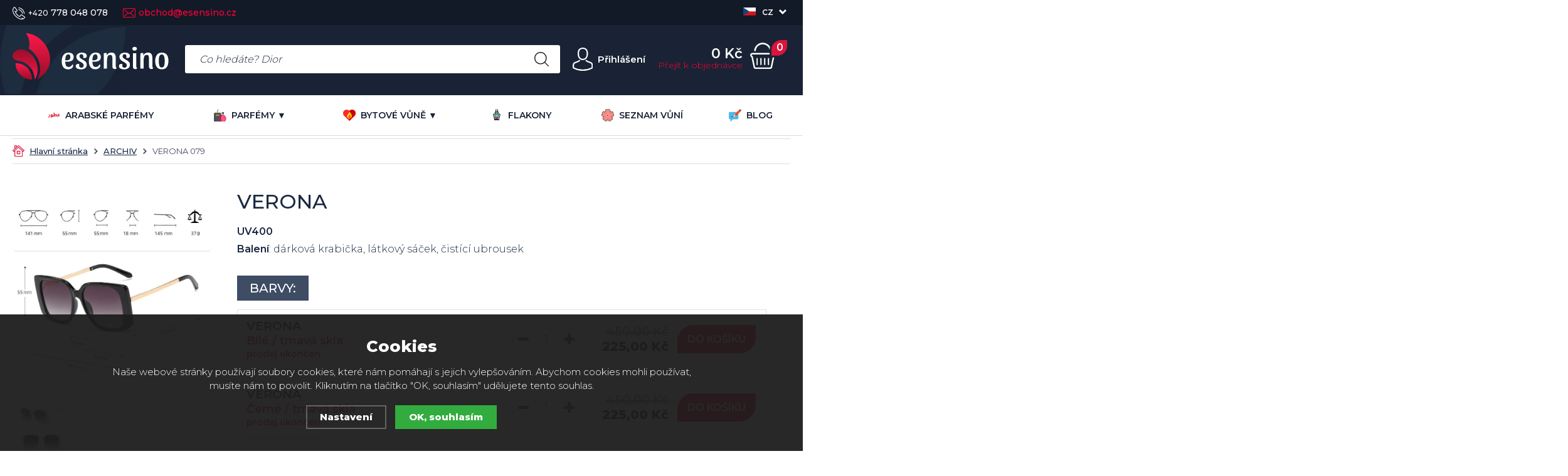

--- FILE ---
content_type: text/html; charset=utf-8
request_url: https://www.esensino.cz/d079/
body_size: 8571
content:
<!DOCTYPE html>
<html lang="cs" dir="ltr">
<head>
  <meta charset="utf-8" />
         <script>
    dataLayer = [];
  </script>
    <meta name="viewport" content="width=device-width, initial-scale=1.0, minimum-scale=1.0, maximum-scale=1.0, user-scalable=no" />
    <meta name="robots" content="index, follow" /><link rel="canonical" href="https://www.esensino.cz/d079/" />    <meta name="author" content="Shopion.cz" lang="cs" />
    <link rel="stylesheet" type="text/css" href="/css/screen.css?v=1.1769393273" />
    <link rel="stylesheet" href="/css/main.css?v=1.111769393273" />
    <link rel="stylesheet" href="/css/font.css?v=1" />
    <link rel="stylesheet" href="/css/inputs/radio_checkbox.css?v=1">
    <script type='text/javascript' src='/scripts/ajax_validator/messages_front.js'></script>
  <link rel="icon" href="/userfiles/tmp/favicon.png" type="image/x-icon">    <script type="text/javascript" src="/js/jquery.js"></script>
    
  <title>ESENSINO | brýle - Esensino.cz</title>
  <meta name="description" content='sluneční trendy brýle esensino' />
  <meta name="keywords" content='sluneční trendy brýle esensino' />
<script type='text/javascript' src='/scripts/ajax.js'></script>    
    <link rel="stylesheet" href="/js/slidebars/slidebars.min.css" />
    <script src="/js/slidebars/slidebars.min.js"></script><link rel="stylesheet" href="/scripts/fancybox/jquery.fancybox.min.css" />
      <script src="/scripts/fancybox/jquery.fancybox.min.js"></script>
          <script src="/js/dropdown/js/msdropdown/jquery.dd.min.js"></script>
    <link rel="stylesheet" type="text/css" href="/js/dropdown/css/msdropdown/dd.css" />
    <script type="text/javascript" src="/js/custom.js?v=1769393273"></script>
    <script type="text/javascript" src="/scripts/funkce.js?v=1.12"></script>
    <script type="text/javascript" src="/scripts/funkce_detail.js?v=1"></script>
    <script type="text/javascript" src="/scripts/search.js?v=1.1"></script>
        <!--[if lt IE 9]>
    <script src="/js/html5shiv.js"></script>
    <![endif]-->
    <!--[if (gte IE 6)&(lte IE 8)]>
      <script type="text/javascript" src="/js/selectivizr.min.js"></script>
    <![endif]-->
<meta name="facebook-domain-verification" content="ggosf2p3t5zh11dgrv3am07r2rv11n" />
<script>
  window.dataLayer = window.dataLayer || []; function gtag(){dataLayer.push(arguments);}
  gtag('consent', 'default', {
    'ad_storage': 'denied',
    'analytics_storage': 'denied',
    "ad_personalization":"denied",
      "ad_user_data":"denied",
      'personalization_storage': 'denied'
  });
  </script><script>
  dataLayer.push({
    'event': 'page_view',
    'user': {
      
      'type': 'anonymous',
      
      
      
      
    },
    'page': {
      'type': 'product',
      'url': 'https://www.esensino.cz/d079/',
      'path': '/d079/',
      'site': 'Esensino.cz',
      'language': 'cs',
      'currency': 'CZK'
    },
  });
  </script><script>
      dataLayer.push({ ecommerce: null });
      dataLayer.push({
      'ecomm_prodid': "374-70",
      'ecomm_totalvalue': 185.95,
      'ecomm_pagetype': "Product",
      'event': 'view_item',
      'ecommerce': {
        'currency': 'CZK', 
        'value': 185.95,
        "items": [
          {
            "item_id": "374-70",
            "item_name": "VERONA 079",
            "item_brand": "esensino",
            "item_category": "ARCHIV",
            "item_category2": "",
            "item_category3": "",
            "item_category4": "",
            "item_variant": "Bílé / tmavá skla",
            "price": 185.95 
          }
        ]
      }});
      </script><!-- Google Tag Manager -->
<script>(function(w,d,s,l,i){w[l]=w[l]||[];w[l].push({'gtm.start':
new Date().getTime(),event:'gtm.js'});var f=d.getElementsByTagName(s)[0],
j=d.createElement(s),dl=l!='dataLayer'?'&l='+l:'';j.async=true;j.src=
'//www.googletagmanager.com/gtm.js?id='+i+dl;f.parentNode.insertBefore(j,f);
})(window,document,'script','dataLayer','GTM-PL67C7P');</script>
<!-- End Google Tag Manager -->
</head>
<body class="czk listing fully"> 
<noscript><iframe src="https://www.googletagmanager.com/ns.html?id=GTM-PL67C7P" height="0" width="0" style="display:none;visibility:hidden"></iframe></noscript><!-- Custom Audience Pixel Code -->
<script>
!function(f,b,e,v,n,t,s){if(f.fbq)return;n=f.fbq=function(){n.callMethod?
n.callMethod.apply(n,arguments):n.queue.push(arguments)};if(!f._fbq)f._fbq=n;
n.push=n;n.loaded=!0;n.version='2.0';n.queue=[];t=b.createElement(e);t.async=!0;
t.src=v;s=b.getElementsByTagName(e)[0];s.parentNode.insertBefore(t,s)}(window,
document,'script','//connect.facebook.net/en_US/fbevents.js'); 
fbq('consent', 'revoke');
fbq('init', '897268680738032', {'external_id': 0});
fbq('track', 'PageView');
</script>
<noscript><img height="1" width="1" style="display:none" src="https://www.facebook.com/tr?id=897268680738032&ev=PageView&noscript=1" /></noscript>
<div class="bodyline"><p id="compare" style="display:none"><a href="/porovnani">Porovnání zboží (0)</a></p><p id="favorite" style="display:none"><a href="/oblibene">Oblíbené zboží (0)</a></p></div><div class="header-wrap " id="top">
      <header id="header" class="sb-slide">
				<div class="layout-center">
					<div class="middle-box">
            <div class="table-container">
                  
               <div class="col logo">
								<a href="/"><img src="/images/svg/logo_new.svg" alt="Esensino"  /></a>
							</div>   
               <div class="col search">
                        <form method="get" action="/vyhledavani/" id="search">
                           <div class="naseptavac-wrap"><div id="naseptavacList"><div id="naseptavacDiv" style="visibility: hidden;"></div></div></div>
                           <p><input type="text" name="phrase" id="inp-search" placeholder="" /><button type="submit" name="mysearching" class="btn"></button></p>
                        </form>
                                             </div>
                     <!--<div class="col info">
                        <a href="tel:+ 778 048 078"><span>Potřebujete poradit?</span><strong><span>+420</span> 778 048 078</strong></a>
                     </div>-->
              
                  <div class="col favorite-col" style="display:none">
                  <a class="favorite" rel="nofollow" href="/oblibene/">
                    <img src="/images/svg/oblibeni.svg" alt="" />
                    <span id="favorite">0</span>
                  </a>
                  </div>              
                  <div class="col account"><div class="account-wrap">

                                                  <a href="javascript:;" onclick="$.fancybox.close();" data-fancybox data-type="ajax" data-src="/pages/login_quick.php" class="icon"><img src="/images/svg/prihlaseni.svg" alt="" /></a>
                    <a class="link" href="javascript:;" onclick="$.fancybox.close();" data-fancybox data-type="ajax" data-src="/pages/login_quick.php" title="Přihlášení">Přihlášení</a> 
                 
                        
                    </div></div>
                     
                     <div class="col basket-info">
                        <div class="wrap">
                           <div class="price-wrap"><a href="/nakupni-kosik/" class="price"><strong id="basket_cena">0 Kč</strong>
                             <span>Přejít k objednávce</span></a></div>
                           <div class="basket">
                              <a href="/nakupni-kosik/"><span id="basket_pocet">0</span></a>
                           </div>
                        </div>
                     </div>
                     <div class="col mobile">
                        <a href="#" class="sb-toggle-right mobile-menu"><img src="/images/menu-mobile.png" alt="#" /></a>
                     </div>
              
            </div>
               <img src="/images/header.jpg" alt="" class="header-bg" />
            </div>

            <div id="menu">
            <ul class="menu">
            <li><a class="upper" href="/arabske-parfemy/"><img src="/gallery/categories/49.svg" alt="" />Arabské parfémy</a></li><li class="with-sub"><a class="upper" href="/parfemy/"><img src="/gallery/categories/11.svg" alt="" />PARFÉMY ▼</a><div class='sub'><div class='wrap'><ul><li class='tab'><a href='/top-slevy/'>
           <span><img src='/gallery/subcategories/100.png' /></span><span>TOP SLEVY</span></a></li><li class='tab'><a href='/damske-parfemy/'>
           <span><img src='/gallery/subcategories/18.png' /></span><span>DÁMSKÉ</span></a></li><li class='tab'><a href='/panske-parfemy/'>
           <span><img src='/gallery/subcategories/19.png' /></span><span>PÁNSKÉ</span></a></li><li class='tab'><a href='/niche-unisex/'>
           <span><img src='/gallery/subcategories/98.png' /></span><span>NICHÉ / UNISEX</span></a></li></ul></div></div></li><li class="with-sub"><a class="upper" href="/bytove-vune/"><img src="/gallery/categories/21.svg" alt="" />BYTOVÉ VŮNĚ ▼</a><div class='sub'><div class='wrap'><ul><li class='tab'><a href='/parfemovane-svicky/'>
           <span><img src='/gallery/subcategories/92.png' /></span><span>Parfémované svíčky</span></a></li><li class='tab'><a href='/bytove-spreje/'>
           <span><img src='/gallery/subcategories/95.png' /></span><span>Bytové spreje</span></a></li><li class='tab'><a href='/vune-do-auta/'>
           <span><img src='/gallery/subcategories/101.png' /></span><span>Vůně do auta</span></a></li><li class='tab'><a href='/parfemy-na-prani/'>
           <span><img src='/gallery/subcategories/97.png' /></span><span>Parfémy na praní</span></a></li><li class='tab'><a href='/aroma-difuzery/'>
           <span><img src='/gallery/subcategories/89.png' /></span><span>Aroma difuzéry</span></a></li></ul></div></div></li><li><a class="upper" href="/plnitelne-flakony/"><img src="/gallery/categories/43.svg" alt="" />FLAKONY</a></li><li><a class="upper" href="/seznam-vuni/"><img src="/gallery/categories/35.svg" alt="" />SEZNAM VŮNÍ</a></li><li><a class="upper" href="/blog/"><img src="/gallery/categories/8.svg" alt="" />BLOG</a><div class='sub'><div class='wrap'><ul><li class='tab'><a href='/blog/?categoryid=1'>
         <span><img src='/gallery/blog/1.png' /></span><span>Nejnovější</span></a><li class='tab'><a href='/blog/?categoryid=2'>
         <span><img src='/gallery/blog/2.png' /></span><span>Nejčtenější</span></a><li class='tab'><a href='/blog/?categoryid=3'>
         <span><img src='/gallery/blog/3.png' /></span><span>Archiv</span></a></ul></div></div></li>            </ul>
            </div>
                  
            <div id="top-line"><form id="lang_form" method="post" action="">
                    <div class="quick-contact">
                        <a href="tel:+420778048078" class="tel"><img src="/images/svg/infolinka.svg" alt="" /><span>+420</span>  778 048 078</a> 
                        <a href="mailto:obchod@esensino.cz" class="mail"><img src="/images/svg/mail.svg" alt="" />obchod@esensino.cz</a> 
                    </div>
                    
                    <div class="lang">
                       <select name="lang" id="lang" class="langSelect">
                         <option value="cz" data-image="/images/svg/cz.svg">CZ</option>
                            <option value="sk" data-image="/images/svg/sk.svg">SK</option>                    </select>
                    </div></form>
                </div>      
                  
                  

					</div>
  </header>
</div>
   
<div id="sb-site" class="web-page">
<div id="cover">    
<section class="np">
<div class="layout-center">
	<div class="wrap">
		<div class="breadcrumbs">
			<ul itemscope itemtype="http://schema.org/BreadcrumbList">
      <li itemprop="itemListElement" itemscope itemtype="http://schema.org/ListItem">
      <a itemprop="item" href="/" title="Esensino.cz"><span itemprop="name"><img src="/images/svg/home2.svg" alt="" />Hlavní stránka</span></a>
      <meta itemprop="position" content="1" /></li><li itemprop="itemListElement" itemscope itemtype="http://schema.org/ListItem"><a itemprop="item" class="normal" title="ARCHIV" href="/archiv/"><span itemprop="name">ARCHIV</span></a><meta itemprop="position" content="2" /></li>
          
          
          
          <li>VERONA 079</li></ul></div>
	</div>
	
	<div class="clear"></div>
</div>
</section><section class="gradient bottom-padding">
<div class="layout-center">

<div itemscope itemtype="http://schema.org/Product"><div itemscope itemtype="http://schema.org/Product">
    <div id="detail-wrap">
    <div class="data-box">
    <div id="detail">
    <div class="left-side"><div class="big-image" id="detail_photo"><a class="jqzoom image" data-fancybox="gallery" href="https://www.esensino.cz/gallery/products/middle/2551.jpg" data-caption='VERONA 079'><img itemprop="image" src="https://www.esensino.cz/gallery/products/middle/2551.jpg" alt="Esensino.cz" /></a><div class="clear"></div></div><div class="gallery"><div class="item"><a data-fancybox="gallery" href="https://www.esensino.cz/gallery/products/middle/2548.jpg" data-caption='VERONA 079' class="image"><img src="https://www.esensino.cz/gallery/products/thumbs/2548.jpg" alt="Esensino.cz" /><span></span></a></div></div><div class="clear"></div><div class="clear"></div><div id="action_links">
          <div><a href="#" onclick="favoriteProcess(this, 'det');return false;"  id="favorite_add_374" class="toggle-active"><span class="favorite"></span>Přidat k oblíbeným</a></div>
          
      </div><div class="clear"></div></div>
    
		<div class="right-side">
    
    <div class="title-wrap">
    
    <h1 class="detail-h1" itemprop="name">VERONA</h1>
    
    
    <p><strong>UV400</strong></p>
<p><strong>Balení</strong>: dárková krabička, látkový sáček, čistící ubrousek</p>
<p> </p></div><form method="post" action="#"><div class="variant-title upper">Barvy:</div><div class="variant">
         <div class="variant-name">
          <div>
            
    VERONA<br />
    

          <span class="color"><strong>Bílé / tmavá skla</strong></span></div>
              <span><strong style="color:#ff0000 !important">prodej ukončen</strong></span>
              </div>
              <div class="count">
               <div class="spinner-wrap">
                  <div class="input-group spinner">
                     <input type="text" value="1" id="county_70" class="form-control">
                     <div class="input-group-btn-vertical">
                        <div class="btn btn-default"></div>
                        <div class="btn btn-default"></div>
                     </div>
                  </div>
               </div>
            </div>
            
            <div class="price"> 
            <span class="oldprice"><strike>450,00&nbsp;Kč</strike></span><br />
            
             225,00 Kč
            </div>
            <div class="last"><button type="submit" class="button v4 upper buy" id="vary_70"><span>Do košíku</span></button></div>
            </div><div class="variant">
         <div class="variant-name">
          <div>
            
    VERONA<br />
    

          <span class="color"><strong>Černé / tmavá skla</strong></span></div>
              <span><strong style="color:#ff0000 !important">prodej ukončen</strong></span>
              </div>
              <div class="count">
               <div class="spinner-wrap">
                  <div class="input-group spinner">
                     <input type="text" value="1" id="county_55" class="form-control">
                     <div class="input-group-btn-vertical">
                        <div class="btn btn-default"></div>
                        <div class="btn btn-default"></div>
                     </div>
                  </div>
               </div>
            </div>
            
            <div class="price"> 
            <span class="oldprice"><strike>450,00&nbsp;Kč</strike></span><br />
            
             225,00 Kč
            </div>
            <div class="last"><button type="submit" class="button v4 upper buy" id="vary_55"><span>Do košíku</span></button></div>
            </div><input id="productid" type="hidden" value="374" name="dokosiku" /></form></div></div><a name="location"></a><div class="tabs1">

						<div id="tab-container" class="tab-container">
							<ul class="etabs">
              <li class="tab" id="li_1"><a class="active" href="#" onclick="setDetailBox(1,374);return false;">Popis produktu</a></li>
						  
              <li class="tab" id="li_3"><a href="#" onclick="setDetailBox(3,374);return false;">Recenze (0)</a></li>
							<li class="tab" id="li_4"><a href="#" onclick="setDetailBox(4,374);return false;">Dotaz na prodejce</a></li>
							</ul>
						  <div class="clear"></div>
                <div id="detailcontent" class="cont"><p><strong>Filtr UV400</strong></p>
<p><strong>Materiál</strong>: kov, slitina, plast</p>
<p> </p><div class="clear"></div>
							</div>

						  
						</div>
					</div></div></div><div class="clear"></div>
               <div class="clear"></div>
               <div class="benefits"><div class="item s1">
   <div>
      <span class="icon"><img src="/images/svg/i3.svg" alt="" /></span>
      <strong>7 let na trhu</strong>
      <span>40.000 zákazníků</span>
   </div>
</div>
<div class="item s2">
   <div>
      <span class="icon"><img src="/images/svg/i1.svg" alt="" /></span>
      <strong>Kvalitní vonné esence</strong>
      <span>a výhodné ceny</span>
   </div>
</div>
<div class="item s3">
   <div>
      <span class="icon"><img src="/images/svg/i2.svg" alt="" /></span>
      <strong>Zboží odesíláme</strong>
      <span>do 24 hodin</span>
   </div>
</div>
<div class="item s4">
   <div>
      <a href="/cena-dopravy/"><span class="icon"><img width="80" src="/images/svg/i5.png" alt="" /></span>
      <strong>Doprava zdarma</strong>
      <span>při nákupu nad 1250 Kč</span></a>
   </div>
</div>
<div class="clear"></div></div>
               
               
               </div></div></div>
</section>

<footer><div class="bg">
<div class="layout-center"><div class="container">


                     <div class="col">
                        <a href="https://www.instagram.com/esensino_czsk/"><img src="/images/svg/instagram.svg" alt="Instagram" /></a>
                        <div class="clear"></div>
                        <a href="https://www.facebook.com/esensino.parfemy/" class="blank"><img width=200  style="margin-top:20px" src="/images/fb-png-tr.png" /></a>
                        
                        <div class="clear"></div>
                        
                     </div>
                     <div class="col">
                        <p class="title upper">Vše o nákupu</p>
                        <ul>
                           <li><a href="/doprava/" title="Ceny dopravy">Ceny dopravy</a></li><li><a href="/platba/" title="Možnosti platby">Možnosti platby</a></li><li><a href="/vymena-zbozi/" title="Výměna parfémů">Výměna parfémů</a></li><li><a href="/nevyzvednuta-dobirka/" title="Nevyzvednutá dobírka">Nevyzvednutá dobírka</a></li><li><a href="/proc-se-registrovat/" title="Proč se registrovat">Proč se registrovat</a></li><li><a href="/obchodni-podminky/" title="Obchodní podmínky">Obchodní podmínky</a></li>
                        </ul>
                        <div class="clear"></div>
                     </div>
                     
                     
                     <div class="col">
                        <p class="title upper">Důležité odkazy</p>
                        <ul>
                           <li><a href="/velkoobchod/" title="Velkoobchodní spolupráce">Velkoobchodní spolupráce</a></li><li><a href="/velkoobchod-ravina/" title="Velkoobchod Ravina">Velkoobchod Ravina</a></li><li><a href="/reklamace/" title="Reklamace">Reklamace</a></li><li><a href="/zasady-ochrany-osobnich-udaju/" title="Zásady ochrany osobních údajů">Zásady ochrany osobních údajů</a></li><li><a href="/cookies/" title="Zásady souborů Cookies">Zásady souborů Cookies</a></li>
                        </ul>
                        <div class="clear"></div>
                     </div>
                     
<div class="col">
                        <p class="title upper">Informace</p>
                        <ul class="footer-menu">
                           <li><a href="/nejcastejsi-dotazy/" title="Nejčastější dotazy">Nejčastější dotazy</a></li><li><a href="/imitace-parfemu/" title="Imitace parfémů">Imitace parfémů</a></li><li><a href="/vse-o-nakupu/" title="Vše o nákupu">Vše o nákupu</a></li><li><a href="/kontakt/" title="Kontakt">Kontakt</a></li>
                        </ul>
                        <div class="clear"></div>
                     </div>
                     
                     <!--<div class="col contact">
                        <p class="title upper">Kontakty</p><p><strong class="med">ESENSINO s.r.o.</strong><br />Vrchlického 336<br />50601 Jičín</p>                        <div class="tel"><a href="tel:+420778048078"><span></span> +778 048 078</a></div>
                        <div class="email"><a href="mailto:obchod@esensino.cz">obchod@esensino.cz</a></div>
                        
                        <div class="clear"></div>
                     </div>-->
                     
                     <!--<div class="col deliv social">
                        <div class="delivery"><p><img style="display: block; margin-left: auto; margin-right: auto;" src="/userfiles/image/logo zapati6.png" alt="" width="233" height="146" /></p><div><a href="/moznosti-dopravy/"><img src="/images/svg/dpd.svg" alt="DPD" /></a></div>
                           <div><a href="moznosti-dopravy"><img src="/images/svg/zasilkovna.svg" alt="Zásilkovna" /></a></div>
                           <div><a href="moznosti-dopravy"><img src="/images/svg/ceska-posta.svg" alt="Česká Pošta" /></a></div>
                        </div>
                     </div>-->
                     <div class="clear"></div>
                  </div>
                  <div class="box">
                     <div><p class="copyright">© 2026, <strong>Esensino.cz</strong></div>
                     <div>
                        <p class="logos">
								<a class="shopion blank" href="http://www.shopion.cz"></a>
              <a class="vortex blank" href="http://www.vortexvision.cz"></a>
                        </p>
                     </div>
                  </div>
                  
                  
                  <div class="clear"></div>
                  <p class="center" style="margin-bottom:20px"><a href="https://www.comgate.cz" class="blank"><img style="width:auto;height:auto;max-width:400px" src="/images/comgate_dark.png" style="border:0pt;" /></a></p>
               </div>
            </div>
</footer>   
<div class="clear"></div>
</div>
</div>
<div class="sb-slidebar sb-right">
<h4>Menu<img src="/images/close.png" class="close sb-close"  alt="X" /></h4>
</div>

<script>
fbq('track', 'ViewContent', {
'content_type':'product','currency':'CZK','content_name':'VERONA 079','content_ids':'374-55','value':'185.95'}, {eventID: ''});
</script>
<span style="display:none" id="seznam_rtg_id">132566</span>  <script type="text/javascript" src="https://c.seznam.cz/js/rc.js"></script>
  <script>
  var retargetingConf = {
    rtgId: 132566, consent: 0  };
  window.sznIVA.IS.clearIdentities(['said', 'secid', 'eid', 'aid', 'tid']);  if (window.rc && window.rc.retargetingHit) {
   window.rc.retargetingHit(retargetingConf);
  }
  </script>
  <!-- Foxentry start -->
<script type="text/javascript" async>
  var Foxentry;
  (function () {
    var e = document.querySelector("script"), s = document.createElement('script');
    s.setAttribute('type', 'text/javascript');
    s.setAttribute('async', 'true');
    s.setAttribute('src', 'https://cdn.foxentry.cz/lib');
    e.parentNode.appendChild(s);
    s.onload = function(){ Foxentry = new FoxentryBase('xeS4acAssF'); }
  })();
</script>
<!-- Foxentry end -->


<link rel="stylesheet" href="/js/cookies-plugin/cookies-plugin.min.css" />
  <script src="/js/cookies-plugin/cookies-plugin.min.js"></script><div id="xx-cookies-plugin">
                <div style="display:none" id="cookies_config"></div>
        <span id="cp-show-button"><img src="/js/cookies-plugin/cookies.svg" alt="" /><span>Nastavení Cookies</span></span>
        <div class="cp-cover"></div>
        <div class="cp-content-wrap">
            <div class="cp-content">
                <div class="cp-title">Cookies</div>
                <p>Naše webové stránky používají soubory cookies, které nám pomáhají s jejich vylepšováním. Abychom cookies mohli používat, musíte nám to povolit. Kliknutím na tlačítko "OK, souhlasím" udělujete tento souhlas.</p>                <a href="#" class="cp-button" id="cp-show-settings">Nastavení</a>
                <a href="#" class="cp-button cp-button-ok cp-allow-all">OK, souhlasím</a>
                            </div>
        </div>
        <div id="cp-settings">
            <div class="cp-settings-container">
                <div>
                    <div class="cp-wrap-side">
                        <span class="cp-close">×</span>
                        <div class="cp-wrap">
                            <div class="cp-box">
                                <div class="cp-title-h2">Nastavení souborů cookies</div><div class="cp-p">
                                <p style="text-align: justify;">Cookies jsou malé soubory, které webové stránky (i ty naše) ukládají ve Vašem webovém prohlížeči. Obsahy těchto souborů jsou vyměňovány mezi Vaším prohlížečem a našimi servery, případně se servery našich partnerů. Některé cookies potřebujeme, abychom webová stránka mohla správně fungovat, některé potřebujeme k marketingové a statistické analytice. Zde si můžete nastavit, které cookies budeme moci používat.</p>                                </div>
                            </div>
                          
                            <div class="cp-toggle-wrap">
                                  <div class="cp-toggle-title cp-ok">
                                      <div>Nezbytné cookies</div>
                                  </div>
                                  <div class="cp-box">
                                  
                                  
                                  
                                  <div class="cp-title-h3">Nezbytné cookies</div><div class="cp-p" style="text-align: justify;">Jedná se o technické soubory, které jsou nezbytné ke správnému chování našich webových stránek a všech jejich funkcí. Používají se mimo jiné k ukládání produktů v nákupním košíku, zobrazování produktů na přání, ovládání filtrů, osobního nastavení a také nastavení souhlasu s uživáním cookies. Pro tyto cookies není zapotřebí Váš souhlas a není možné jej ani odebrat.</div>
<div class="cp-title-h4">Ovlivňuje funkce:</div>
<ul>
<li>Konfigurační cookies</li>
</ul></div></div><div class="cp-toggle-wrap">
                                  <div class="cp-toggle-title">
                                      <div>Analytické cookies</div>
                                  </div>
                                  <div class="cp-box">
                                  
                                  <div class="cp-checkbox-wrap">Vypnuto
                                  <input type="checkbox" class="cp-cookie-data" id="cpAnalytics" />
                                  <label for="cpAnalytics">Toggle</label>Zapnuto</div>
                                  
                                  <div class="cp-title-h3">Analytické cookies</div><div class="cp-p" style="text-align: justify;">Analytické cookies nám umožňují měření výkonu našeho webu a našich reklamních kampaní. Jejich pomocí určujeme počet návštěv a zdroje návštěv našich internetových stránek. Data získaná pomocí těchto cookies zpracováváme souhrnně, bez použití identifikátorů, které ukazují na konkrétní uživatelé našeho webu. Pokud vypnete používání analytických cookies ve vztahu k Vaší návštěvě, ztrácíme možnost analýzy výkonu a optimalizace našich opatření.</div>
<div class="cp-title-h4">Ovlivňuje funkce:</div>
<ul>
<li>Google Analytics - analytická návštěvnost</li>
</ul></div></div><div class="cp-toggle-wrap">
                                  <div class="cp-toggle-title">
                                      <div>Personalizované cookies</div>
                                  </div>
                                  <div class="cp-box">
                                  
                                  <div class="cp-checkbox-wrap">Vypnuto
                                  <input type="checkbox" class="cp-cookie-data" id="cpPersonal" />
                                  <label for="cpPersonal">Toggle</label>Zapnuto</div>
                                  
                                  <div class="cp-title-h3">Personalizované cookies</div><div class="cp-p" style="text-align: justify;">Používáme rovněž soubory cookie a další technologie, abychom přizpůsobili náš obchod potřebám a zájmům našich zákazníků a připravili tak pro Vás výjimečné nákupní zkušenosti. Díky použití personalizovaných souborů cookie se můžeme vyvarovat vysvětlování nežádoucích informací, jako jsou neodpovídající doporučení výrobků nebo neužitečné mimořádné nabídky. Navíc nám používání personalizovaných souborů cookie umožňuje nabízet Vám dodatečné funkce, jako například doporučení výrobků přizpůsobených Vašim potřebám. </div></div></div><div class="cp-toggle-wrap">
                                  <div class="cp-toggle-title">
                                      <div>Marketingové cookies</div>
                                  </div>
                                  <div class="cp-box">
                                  
                                  <div class="cp-checkbox-wrap">Vypnuto
                                  <input type="checkbox" class="cp-cookie-data" id="cpMarketing" />
                                  <label for="cpMarketing">Toggle</label>Zapnuto</div>
                                  
                                  <div class="cp-title-h3">Marketingové cookies</div><div class="cp-p" style="text-align: justify;">Marketingové (reklamní) cookies používáme my nebo naši partneři, abychom Vám mohli zobrazit vhodné obsahy nebo reklamy jak na našich stránkách, tak na stránkách třetích subjektů. Díky tomu můžeme vytvářet profily založené na Vašich zájmech, tak zvané pseudonymizované profily. Na základě těchto informací není zpravidla možná bezprostřední identifikace Vaší osoby, protože jsou používány pouze pseudonymizované údaje. Pokud nevyjádříte souhlas, nebudete příjemcem obsahů a reklam přizpůsobených Vašim zájmům.</div>
<div class="cp-title-h4" style="text-align: justify;">Ovlivňuje funkce:</div>
<ul>
<li>Google Ads</li>
</ul></div></div>
                            <div class="cp-box">
                                <div class="cp-buttons">
                                    <a href="#" class="cp-button cp-button-ok cp-save">Uložit nastavení</a>
                                    <a href="#" class="cp-button cp-button-ok cp-allow-all">Souhlasím s použitím všech cookies</a>
                                </div>
                                <p class="center" style="margin-top:20px">Souhlas můžete odmítnout <a href="#" class="cp-deny-all">zde</a>.</p>                            </div>
                        </div>
                    </div>
                </div>
            </div>
        </div>
    </div><script type="text/javascript">var keywords = ['Co hledáte? Dior','Armani','Chanel'];</script><script type="text/javascript" src="/scripts/autotype.js"></script><script src="/scripts/neat-tooltip.js"></script>
</body>
</html>


--- FILE ---
content_type: text/css
request_url: https://www.esensino.cz/css/screen.css?v=1.1769393273
body_size: 9689
content:
.vzorky_options {
  font-size:12Px;
}
input[type="submit"] {
	-webkit-appearance: none;
}
.table_border_bottom td {vertical-align:middle !important}
#header a, .menu a, .top_left a, .newone a,
#footer a,
#left a,
#naseptavacDiv p a, .navigace_back2 a, .width_285 a,
#paging_footer a, .bodyline a, a.big.normal, .bannys a, .h1_background a {
	text-decoration: none;
}
.td_name * {text-align:left !important}
.oldprice {width:100px;color:gray;font-weight:500}
@media only screen and (max-width:550px){
  .oldprice {width:auto;}
}
.padding_white {background:white;padding:30px}
@media only screen and (max-width:550px){
.static img {
  width:auto;
  height:auto;
  max-width:100%;
}
}
.h1_background a {
 text-align: left;
  display:block;
}
.toogleActive {display:block}
.form-control {background:white}
#banner_box {
	position: absolute;
	top: 244px;
	margin-left: -240px;
	z-index: 10;
}
#header #over a img {
	display: block;
	position: absolute;
	margin-top: 53px;
	width: 320px;
  height:auto;
	margin-left: 5px;
}
.table_detail {
	width: 100%;
	margin: 10px 0 30px 0;
	clear: both;
}
.table_compare {
	float: left;
	width: 32%;
	border: none;
	margin: 10px 0 30px 6px;
	background: white;
}
.table_detail tr td, .table_compare tr td {
	padding: 6px 10px !important;
	vertical-align: middle;
}

.banner_list {
  margin:10px 0;
}
.banner_list img {
  width:auto;
  height:auto;
  max-width:100%;
}
.td_middle {
	vertical-align: middle;
}
.td_top {
	vertical-align: top;
}
tr.background_td td, tr.background_td2 td {
	padding: 4px;
}
div.background_td, div.background_td2 {
	padding: 5px;
	margin-top: 2px;
}
tr td.detail_desc {
	padding: 15px 5px;
	clear: both;
	text-align: justify
}


table.in_row tr td a {
  color:black
}

table.in_row {
  width: 100%;
  border-collapse: collapse;
  font-family: Arial, sans-serif;
}

table.in_row th, 
table.in_row td {
  border: 1px solid #ccc;
  padding: 8px 12px;
  text-align: left;
}

table.in_row th {
  background-color: #f0f0f0;
  font-weight: bold;
}

table.in_row tr:nth-child(even) {
  background-color: #f9f9f9;
}

table.in_row tr:nth-child(odd) {
  background-color: #ffffff;
}

table.in_row tr:hover {
  background-color: #eee; /* světle modré zvýraznění při najetí myší */
}
table.in_row td.bold {
  font-weight: bold;
  white-space: nowrap;       /* zakáže zalomení řádku */
  overflow: hidden;          /* skryje přetékající obsah */
  text-overflow: ellipsis;   /* zobrazí tři tečky (...) */
  max-width: 200px;          /* nebo podle potřeby */
}
@media only screen and (max-width:450px){
td.in_row_last {
  display:none
}
}
.filtr {
	display: inline;
	margin-left: 20px;
	margin-top: 40px;
}
.margin5 {
	height: 5px;
	width: 100%;
	display: block;
}
.header_select {
	width: 98%;
	margin-bottom: 4px;
}
.header_select2 {
	width: 92%;
	margin-bottom: 3px;
}
.header_input2 {
	width: 90%;
	margin-bottom: 3px;
}
.header_input3 {
	width: 85%;
	margin-bottom: 3px;
	text-align: right;
}
.header_box {
	padding: 0;
	width: 25%;
	float: left;
	text-align: left;
}
.header_box2 {
	padding: 0;
	width: 25%;
	float: left;
	text-align: left;
}
.header_box3 {
	padding: 0;
	width: 50%;
	float: left;
	text-align: left;
}
.header_box.m {
  margin:2px 0;
} 
#filtr {
	margin: 5px 0 5px 0;
	text-align: right;
	cursor: pointer;
}
#filtr_box {
	overflow: hidden;
}

.small {font-size:14px}
table {
	width: 100%;
}
td.right, th.right {text-align:right !important}
th {
	padding: 3px;
}
td {
	padding: 3px 1px;
	vertical-align: middle;
}
table, tr, td, th {
	border-collapse: collapse;
}
th.td_xx, th.td_40 {
	font-size: 90%;
	color: silver;
  font-weight:300;
  padding-bottom:15px;
}
input[type="text"], input[type="password"], input[type="tel"], input[type="email"], input[type="number"], select, textarea {
	border: 1px solid #c8ccd5;
	padding: 10px;
	font-size: 15px;
	outline: none;
	font-weight: 400 !important;
  font-family: 'Montserrat', sans-serif;
}
input[type='checkbox'], input[type='radio'] {
	border: none !important;
	padding: 1px;
}
input {
	padding: 5px;
	border: 1px solid #c8ccd5;
	background: white;
}
select, textarea {
	background: white;
  
}
select.customSelect {width:90%;margin-bottom:10px}

.input_noborder {
	background: transparent;
	color: #fff;
	border: none;
	font-weight: 400;
}
.input_mini {
	width: 20px;
}
input.input_140 {
	width: 134px;
	margin-right: 5px;
}
.submit_alert {
	border: none;
	font-size: 20px;
	background: #dc143c;
	height: 40px;
	line-height: 40px;
	padding: 0 20px;
	width: auto;
	cursor: pointer;
	display: block;
	text-decoration: none;
	color: #fff !important;
	font-weight: 400;
  text-transform:uppercase;
	margin: 0 auto;
  font-family:'Montserrat', sans-serif;
  -o-border-radius: 5px;
-moz-border-radius: 5px;
-webkit-border-radius: 5px;
-ms-border-radius: 5px;
border-radius: 5px;
}
.submit_alert:hover {
	color: #fff !important;
}
.submit, a.submit, .spec {
	border: none;
	font-size: 20px;
	background: #dc143c;
	color: #fff !important;
	height: 40px;
	line-height: 34px;
	width: auto;
	cursor: pointer;
	padding: 0 20px !important;
	font-weight: 400;
  text-transform:uppercase;
  -webkit-transition: all .5s;
  -moz-transition: all .5s;
  -o-transition: all .5s;
  transition: all .5s;
  font-family:'Montserrat', sans-serif;
  -o-border-radius: 5px;
-moz-border-radius: 5px;
-webkit-border-radius: 5px;
-ms-border-radius: 5px;
border-radius: 5px;
}
select.submit {
	width: 98%
}
a.submit, a.submit:hover {
	display: block;
	text-decoration: none;
	font-size: 20px;
	color: #fff !important;
  background:#dc143c;
	line-height: 40px;
	padding: 0 20px;
	text-align: center;
	font-weight: 400;
  text-transform:uppercase;
  font-family:'Montserrat', sans-serif;
  -o-border-radius: 5px;
-moz-border-radius: 5px;
-webkit-border-radius: 5px;
-ms-border-radius: 5px;
border-radius: 5px;
}
.submit.yellow.rev {
  display:inline-block;
  margin-left:60px;
  text-transform: none;
  font-size:16px;
  padding: 0 10px;
  line-height: 25px;
  height: 25px;
  position:relative;
  top:-4px
}
span.submit, .spec {
	padding: 4px 15px;
	font-weight: 400;
	margin-right: 3px;
	background: #dc143c;
  color: #fff;
	font-size: 15px;
}
.spec {
	height: 20px;
	line-height: 20px;
	padding: 4px 4px;
}
.submit:hover, .submit_alert:hover, .spec:hover {
	border: none;
	background: #dc143c;
}
a.special_submit, input.special_submit {
	border: none;
	font-size: 20px;
  line-height:40px;
	width: auto;
  text-transform: uppercase;
	background: #192335;
  color: #fff !important;
	cursor: pointer;
	padding: 0px 20px;
  margin-right:0px;
	text-decoration: none;
	display: block;
	text-shadow: none;
	font-weight: 400;
  font-family:'Montserrat', sans-serif;
  -o-border-radius: 5px;
-moz-border-radius: 5px;
-webkit-border-radius: 5px;
-ms-border-radius: 5px;
border-radius: 5px;
}
input.special_submit {
	margin: 20px auto;
}
.special_submit.spec_l {
  background:#1d2c3e !important;
  color:#fff !important;
  margin-right:20px;
}
.special_submit.spec_l:hover {
  color:#fff !important;
}
a.special_submit:hover, .submit.smaller {
	color: #fff !important;
	background: #22314b !important;
	text-decoration: none;
}
.submit_light {
	background: #dc143c;
	font-size: 16px;
	cursor: pointer;
	color: #fff;
	border: none;
  font-weight:300;
	padding: 5px;
  margin-top:16px;
  -o-border-radius: 5px;
-moz-border-radius: 5px;
-webkit-border-radius: 5px;
-ms-border-radius: 5px;
border-radius: 5px;
}
.submit_spec, .red_info, .green_info {
	border: none;
	background: #dc143c;
  color: #fff;
	height: 50px;
	padding: 0 20px;
	display: block;
	text-align: left;
	float: right;
	text-decoration: none;
	font-size: 150%;
	text-transform: uppercase;
	line-height: 50px;
	width: auto;
	font-weight:700;
  -webkit-transition: all .5s;
  -moz-transition: all .5s;
  -o-transition: all .5s;
  transition: all .5s;
  -o-border-radius: 5px;
-moz-border-radius: 5px;
-webkit-border-radius: 5px;
-ms-border-radius: 5px;
border-radius: 5px;
}
.red_info, .green_info {
	float: none;
	margin: 0 auto;
	line-height: 30px;
	padding: 7px 25px;
	height: auto;
	color: #fff;
	background: #dc143c;
	text-decoration: none;
	text-transform: none;
	font-size: 140%;
	display: inline-block;
	text-align: center;
}
.red_info.big.normal {
	width: auto;
	display: inline-block;
	padding-left: 30px;
	padding-right: 30px;
	margin: 0 auto;
}
.submit_spec {
	cursor: pointer;
  margin-bottom:150Px;
}
.submit_spec, .submit_spec2 {
	margin-bottom: 10px;
}
.submit_spec a {
	font-weight: normal;
	color: black;
}
.red_info a:hover, .green_info a:hover, a.red_info:hover, a.green_info:hover {
	background: #dc143c;
  color: #fff;
}
.submit_spec:hover, submit_spec a:hover {
	color: #fff;
	background: #f11742;
	text-decoration: none;
}

.submit_spec2 {
	border: 1px solid #dbd6ce;
  color:black;
	height: 50px;
	padding: 0;
	font-size: 120%;
	line-height: 50px;
	width: auto;
	padding: 0 20px;
	cursor: pointer;
	text-transform: none;
	display: block;
	text-align: left;
	float: left;
	text-decoration: none;
  background:#fdfcfa !important;
  -o-border-radius: 5px;
-moz-border-radius: 5px;
-webkit-border-radius: 5px;
-ms-border-radius: 5px;
border-radius: 5px;
}
.submit_spec2 {
	font-weight: 300;
}
.submit_spec2:hover {
	font-weight: 300;
  background:#1d2c3e !important;
  color:white;
	text-shadow: none;
}

img {
	border: none;
}
.fullwidth {
	width: 100%;
}
.list_of_products {
	height: 30px;
	line-height: 30px;
	background: #fff;
	margin-top: 6px;
	border-bottom: 2px solid #fff;
	width: 100%;
	font-weight: bold;
}
table.list_of_products_table tr td {
	padding: 6px 5px;
	background: #fff;
	border-bottom: 1px solid #fdfcfa;
}
section .layout-center #main .aside-box .wrap ul.active-filters.marg li {margin-top:35px}
section .layout-center #main .aside-box .wrap ul.active-filters.marg li > div {background:#f69697 !important;} 
li.filter-selected-item {display:block}
#paging_header {
	margin-bottom: 20px;
  display:none;
}
#paging_header p.paging_header_left {
	line-height: 28px;
	float: left;
}
#paging_header p.paging_header_right {
	line-height: 28px;
	float: right;
}
.infomessage {
	vertical-align: middle;
	color: #333333;
}
.errormessage {
	vertical-align: middle;
	color: #cc0000;
}
.noborder {
	border: none;
	background: none;
}
.rychly_kontakt {
	line-height: 20px;
}
.smaller_bold {
	font-weight: 600;
	font-size: 10px;
}
.bold {
	font-weight: 600;
}
.center {
	text-align: center;
}
.center_small {
	text-align: center;
	width: 100px;
}
.hidden {
	display: none;
}
.justify {
	text-align: justify;
}
.clear {
	clear: both;
}
.smaller, .smaller_gray {
	font-size: 11px !important;
}
.smaller_center {
	font-size: 10px;
	text-align: center;
}
.smaller_color {
	font-size: 12px;
	color: #192335;
}
.color {
	color: #192335;
}
.color2 {
	color: #192335;
}
a.color3 {
	color: #ea103c !important;
}
.color_bold {
	color: #192335;
	font-weight: 600;
}
.odsazeni_top {
	padding-top: 10px;
}
#dotaz,
#diskuze {
	margin-top: 15px;
}
#kontaktform {
	margin-top: 20px;
}
.smaller_gray {
	font-size: 10px;
	color: #333;
}
.poll_title {
	padding-left: 5px;
	font-weight: bold;
}
.banners {
	text-align: center;
	margin: 0 auto;
	padding: 0;
	background: #fff;
}
.banners.first {
	padding: 25px 0 0 0;
}
.go_to_order {
	text-align: right;
	padding-top: 10px;
}
p.highlight {
	font-size: 140% !important;
	padding: 20px 0 10px 0 !important;
  margin:0 0 0px 0 !important;
	color: #061a3f !important;
	font-weight: 600 !important;
	font-family: 'Montserrat', sans-serif;
}
p.highlight2, p.highlight3 {
	font-size: 100%;
	padding: 10px 0 !important;
  margin:0 !important;
	font-weight: 300;
	cursor: pointer;
  font-family: 'Montserrat', sans-serif;
}
.active {
	display: block;
}
.noactive {
	display: none;
}
p.highlight2 div.active {
	height: auto;
	display: block;
}
#msg,
#msg2 {
	display: none;
	position: absolute;
	z-index: 999999999;
	padding-left: 1px;
	background: #192335;
	padding: 9px;
	font-weight: 400;
  font-size:100%;
  margin-left:10px;
	color: white;
}
#detailmenu {
	padding: 0;
}
#detailmenu li {
	display: inline;
}
.invisible {
	visibility: hidden;
}
.visible {visibility:visible;}
#detailmenu li a {
	font-size: 160%;
	background: #ddd;
	padding: 0 10px;
	line-height: 44px;
	float: left;
	margin-right: 10px;
	border-bottom: none;
	text-decoration: none;
	color: #222;
	font-weight: normal;
	-ms-transition: color 0.3s, background-color 0.3s;
	transition: color 0.3s, background-color 0.3s;
	-o-transition: color 0.3s, background-color 0.3s;
	-moz-transition: color 0.3s, background-color 0.3s;
	-webkit-transition: color 0.3s, background-color 0.3s;
}
#detailmenu li.liactive,
#detailmenu li.liactive a,
#slide_home li.liactive,
#slide_home li.liactive a {
	background: #192335;
}
#detailmenu li.lideactive,
#detailmenu li.lideactive a,
#slide_home li.lideactive,
#slide_home li.lideactive a {
	background: #dedede;
}
#detailmenu li.liactive a,
#detailmenu li a:hover,
#slide_home li.liactive a,
#slide_home li a:hover {
	color: #fff;
	background: #192335;
}
.content ul#detailmenu, .content_expand ul#detailmenu, .content ul#slide_home, .content_expand ul#slide_home {
	margin-left: 0px;
}
.cart_box {
	margin: 0Px 0 10px 0;
	height: 40px;
	line-height: 40px;
	text-align: center;
	width: 100%;
	display: block;
	font-size: 100%;
}
.cart_box_item_selected {
	background: #dc143c;
  color:white !important;
	font-weight: normal;
	float: left;
	width: 24.9%;
}
.cart_box_item {
	background: #fdfcfa;
	float: left;
  color: #000;
	width: 25%;
}
.cart_box_item a, .cart_box_item_selected a {
	color: #000 !important;
	text-decoration: none;
	font-weight: normal;
}
.cart_big {
	color: white;
	font-weight: 600;
	padding-right: 10px;
}
.cart_small {
	padding-right: 5px;
	font-weight: 600
}
div.cart_sum {
	width: auto;
  display:block;
	float: none;
	padding: 15px;
	font-size: 12px;
	line-height: 16px;
  margin-bottom:30px;
  background:#192335;
  color:white;
}
@media only screen and (max-width:500px){
  div.cart_sum {
    padding: 20px;
  }
  .submit.yellow.rev {
    margin-left:20px;
  }
}
@media only screen and (min-width:1000px){
  div.cart_sum {
    max-width:50%;
  }
}
div.cart_sum strong {
	font-weight:600 !important;
}
div.cart_sum table, table.noresponz {
	width: 100% !important
}
div.cart_sum table {
	font-size: 120%;
	line-height: 20Px
}
.content_right.fll div.responzive table {
	width: 75%;
}
.table_border_bottom {
	background: url(../images/border.gif) repeat-x bottom left;
}
.table_border_bottom td {padding-top:10px;padding-bottom:10px;}
tr.td_big td {
	font-weight: normal !important;
	font-size: 140%;
	padding: 15px 0;
}
tr td.td_del {
	width: 40px;
	text-align: right
}
.stack tr td.td_del img{width:18px;}
table.cart_total {
	margin: 30px 0 10px 0;
  width:500px;
  float:right;
  color:black;
  border:1px solid #c0c0c0;
}

table.cart_total tr td:first-child strong {
  font-weight:normal !important;
}
table.cart_total tr td{
  padding:7px 0;
}
table.cart_total tr:first-child td{
  padding-top:15px;
}
table.cart_total tr:last-child td{
  padding-bottom:15px;
}
table.cart_total tr td:first-child{
  padding-left:15px;
}
table.cart_total tr td:last-child{
  padding-right:15px;
}
table.cart_total span.smaller {
	font-size:10px;
  font-weight:400;
} 
.big {
	font-size: 110%;
  font-weight:400 !important;
}
tr.td_big td strong {
	font-weight: 600 !important;
}
td.td_img {
	width: 110px
}
td.td_name {
  line-height:24px;
}
table.tr_nomarg {margin-top:20px;clear:both}
table.tr_nomarg tr td {padding:0 !important}

li.cat {
	font-size: 12px;
	font-weight: bold;
	display: block;
	line-height: 13px;
	padding: 4px 5px 4px 0px;
}
li.element {
	font-size: 12px;
	font-weight: bold;
	display: block;
	line-height: 12px;
	padding: 3px 5px 3px 21px;
}
.pointer {
	cursor: pointer;
	font-weight: bold;
}

.antisp {
	margin-top: 10px
}
.inline {
	display: inline;
}
.normal {
	font-weight: normal;
}
.normal_small {
	font-size:16px !important
}
.width_285 {
	width: 68%;
}
.width_285 a, .width_285 span.color_bold {
	color: #fff;
}
.width_285 span.color_bold {
	padding-right: 5px;
}
.table_smaller_name {
	font-size: 90%;
	width: 130px;
	text-align: left
}
.table_price {
	font-weight: bold;
	font-size: 90%;
	text-align: right;
	padding-right: 5px;
	min-width: 100px;
}
.list_of_products .th_name {
	float: left;
	width: 60%;
	padding-left: 5px
}
#filtr_msg, #filtr_msg_prod {
  margin-top:0 !important;
  display:inline-block;
  width:auto;
  margin-right:15px;
}
.list_of_products .th_store {
	float: left;
	width: 130px
}
.list_of_products .th_price {
	float: right;
	padding-right: 5px
}
p.producers_p {
	margin: 0;
	padding: 0;
	display: inline;
}
.filtr_producer {
	width: 100%;
	border: none;
	margin: 8px auto 13px auto;
}
.poll {
	cursor: pointer;
	margin-right: 10px;
	height: 8px;
}
.poll2 {
	margin-right: 10px;
	height: 8px;
}
.newone {
	background: #151e24;
	float: left;
	padding: 2%;
	width: 96%;
	margin-top: 10px;
	margin-bottom: 5px;
}
.news_date {
	color: #fff;
	background: #192335;
	display: inline-block;
	font-size: 130%;
	padding: 0 10px;
	line-height: 28px;
	margin-right: 15px;
	float: left;
}
.news_bold a {
	color: #333;
	font-weight: normal;
	font-size: 150%;
	line-height: 28px;
	display: inline-block;
}
.news_bold a:hover {
	text-decoration: underline;
}
.news_bold.marg {
	margin-top: 10px;
}
.news_text {
	font-size: 115%;
	color: #524e4b;
	margin-top: 5px;
	font-weight: 300;
	text-align: justify;
}
.news_text a {
	font-weight: normal;
}
#rating_of_products {
	width: auto;
	height: 25px;
	display: inline-block;
}
#rating_of_products p {
	display: inline-block;
  position:absolute;
  margin-top:1px;
  margin-left:5px;
  font-weight:400;
  font-size:16Px !important;
}
.ratingblock {
	width: 100%;
}
.unit-rating {
	list-style: none;
	height: 25px;
	position: relative;
	background: url('../images/staring2.png') top left repeat-x;
	float: left;
  display: inline-block;
}
.ratingblock p {
	clear: both;
	text-align: left !important;
	padding-left: 3px;
}
.unit-rating li {
	text-indent: -90000px;
	padding: 0;
	margin: 0;
	float: left;
}
.unit-rating li a {
	outline: none;
	display: block;
	width: 26px;
	height: 25px;
	text-decoration: none;
	text-indent: -9000px;
	z-index: 3;
	position: absolute;
	padding: 0px;
	margin: 0;
	cursor: pointer;
  -webkit-transition: none !important;
  -moz-transition: none !important;
  -o-transition: none !important;
  transition: none !important;
}
.unit-rating li a:hover {
	background: url('../images/staring2.png') 0 51px;
	width: 26px;
	height: 25px;
	z-index: 2;
	left: 0px;
}
.unit-rating a.r1-unit {
	left: 0px;
}
.unit-rating a.r1-unit:hover {
	width: 26px;
}
.unit-rating a.r2-unit {
	left: 26px;
}
.unit-rating a.r2-unit:hover {
	width: 52px;
}
.unit-rating a.r3-unit {
	left: 52px;
}
.unit-rating a.r3-unit:hover {
	width: 78px;
}
.unit-rating a.r4-unit {
	left: 78px;
}
.unit-rating a.r4-unit:hover {
	width: 104px;
}
.unit-rating a.r5-unit {
	left: 104px;
}
.unit-rating a.r5-unit:hover {
	width: 130px;
}
.unit-rating li.current-rating {
	background: url('../images/staring2.png') 0 25px;
	position: absolute;
	height: 25px;
	display: block;
	z-index: 1;
}
.list-none {
	list-style-type: none
}
.displaynone {
	display: none;
}
.width_230 {
	width: 230px
}
.footer_cats {
	clear: both;
	padding: 10px;
	font-size: 90%;
}
.discuss_box {
	border: 1px solid #fdfcfa;
	clear: both;
	padding: 0;
	margin-bottom: 20px;
}
.discuss_box p.d_title {
	line-height: 30px !important;
	height: 30px !important;
  padding:0 !important;
	font-size: 110%;
	background: #fdfcfa;
  border-left: 20px solid #fdfcfa;
  border-right: 20px solid #fdfcfa;
	overflow: hidden;
}
.reakce {
	display: block;
	margin: 20px 0 10px 0;
	background: #151e24;
}
.d_text {
	padding: 20px;
}
.discuss_box span.date, .discuss_box span.a_reag a {
	font-size: 12px;
	float: right;
	color: gray;
}
.discuss_box span.a_reag a {
	padding-right: 10px;
}
#naseptavacDiv {
  position:absolute;
	border: none;
	padding: 0px;
	visibility: hidden;
	background: #fff;
}
#naseptavacDiv p {
  border:0 none !important;
}
.naseptavac-box {
  padding: 5px 10px;
  border-bottom:1px solid #eee !important;
  box-sizing: border-box;
  font-size:13px;
  display:flex;
  align-items:center;
}
.naseptavac-box.last {
  border-bottom:0 none !important;
}
.naseptavac-box .naseptavac-image {
  width:10%;
  float:left;
  vertical-align:middle;
  display: table-cell;
  padding-right:15px;
}
.naseptavac-box .naseptavac-image img {
  width:100%;
  height:auto;
}
.naseptavac-box .naseptavac-price {
  width:20%;
  float:right;
  text-align:right;
  vertical-align:middle;
  display: table-cell;
  padding-left:10px;
  color:#000;
}
.naseptavac-box .naseptavac-name {
  vertical-align:middle;
  display: table-cell;
  width:70%;
  float:left;
}
.naseptavac-box .naseptavac-name a {
  color:#333 !important
}
.naseptavac-box .naseptavac-name a:hover {
  color:#be193a !important
}
#naseptavacDiv div.center {
  display:block;
  margin:15px auto;
  text-align:center;
}
#naseptavacDiv p.center a {
  color:#fff !important;
  background:#be193a;
  display:inline-block;
  text-align:center !important;
}
#naseptavacDiv p.bold {
  margin:20px 0 10px 0;
  font-weight:bold;
  color:black;
}
#naseptavacDiv p.bold.nomarg {
  margin-top:10px;
}
#naseptavacDiv p {
	font-size: 80%;
}
#naseptavacDiv p.half {
	display:inline-block;
  margin:0 10px 10px 0;
}
#naseptavacDiv p a {
	display: block;
	line-height: 18px;
	overflow: hidden;
	font-weight: normal;
	width: auto;
  text-align:left;
  color:#000;
  background:#f7f7f7;
  border:0 none !important;
	clear: both;
	padding: 5px 10px;
}
#naseptavacDiv p a:hover,
#naseptavacDiv p a.active {
	background: #dc143c;
  color: #fff !important;
}
#naseptavacDiv p a:hover span,
#naseptavacDiv p a.active span {
  color: #fff !important;
}
#naseptavacDiv p a span.fl {
	float: right;
  padding-left:10px;
	font-size: 10px !important;
	color: gray
}
.bodyline {
	position: fixed;
	bottom: 0px;
	line-height: 24px;
	width: 990px;
	z-index: 1;
}
.bodyline a {
	float: right;
	color: #fff;
	background: #192335;
	margin-left: 10px;
	font-size: 130%;
	line-height: 24px;
	padding: 5px 15px;
	display: block;
	z-index: 999999999999 !important;
	font-weight: 300;
}
.bodyline a:hover {
	color: white;
	background: #192335;
}
#screenshot {
	position: absolute;
	display: none;
	z-index: 5;
}
#screenshot img {
}
.table_transport {
	width: 52%;
	margin: 0 auto
}
.gray {
	color: silver;
}
#ajax_image_loader {
	background: white url("../images/loading_ajax.gif") no-repeat center center;
	opacity: 0.2;
	-moz-opacity: 0.20;
	filter: alpha(opacity=20);
	z-index: 20;
	height: 100%;
	width: 100%;
	position: fixed;
	top: 0px;
	left: 0px;
}
span.removebtn {
	width: auto;
	padding: 5px 5px 3px 29px;
	height: 26px;
	line-height: 22px;
	display: block;
	font-weight: normal;
	font-size: 120%;
	cursor: pointer;
	text-transform: uppercase;
	color: #fff;
	float: right;
	margin-bottom: 5px;
	background: #151e24 url(../images/cancel.png) no-repeat 5px 8px
}
div.paymentitem {
	padding: 10px 0 10px 15px;
	background: #fafafa;
	border-top: 1px solid #fff;
	border-bottom: 1px solid #ededed;
	font-weight: 600;
	font-size: 110%;
}
div.paymentitem:last-child {
	border-bottom: 0 none;
}
div.paymentitem .pointer {
	background: none;
	padding-left: 10px;
}
#transferbox,
#transportbox {
	width: 49%;
	float: left
}
#transportbox {
	float: right
}
@media screen and (max-width: 1000px) { 
  #transferbox,
  #transportbox {
    width: 100%;
    float: none
  }
}
div#transportbox, div#transferbox {
	border: 3px solid #1d2c3e;
  margin-bottom: 20px;
  background: #fafafa;
  font-size:14px !important;
}
p.tit {
	font-size: 22px !important;
	height: 50px !important;
	line-height: 45px !important;
	background: none;
	padding: 0 0 0 15px !important;
	margin: 0;
	font-weight: 600 !important;
	text-transform: uppercase;
	color: #fff !important;
	background: #1d2c3e;
  margin:0 !important;
}
.gray.normal {
	color: gray !important;
	font-size: 85%;
	line-height: 15px;
  padding-top:3Px;
  font-style:italic;
}
.gift_bonus {
	background: #fafafa;
	padding: 8px;
	border: 1px solid #eee;
	margin-top: 3px
}
div.paymentitem .width_auto .price-type {
	font-size: 90%;
	float:right;
  margin:0;
  color: #000;
  font-weight:600;
  padding-right:15Px;
}
div.paymentitem .width_auto {
  width:auto;
  display:block;
}
div label.disabled, div label.disabled.width_auto .price-type, div label.disabled .gray.normal  {
  color:silver !important;
  cursor:text !important;
}
.select_disabled {
  color:silver;
  cursor:text;
}

.transparent_background {
  filter: alpha(opacity=30);
  -moz-opacity:0.3;
  -khtml-opacity: 0.3;
  opacity: 0.3;
}
.gift_bonus {
	background: #fafafa;
	padding: 8px;
	border: 1px solid #eee;
	margin-top: 3px
}
.firstrow {
	width: 85px;
	color: #222;
	font-weight: normal
}
.form_firstrow {
	width: 110px;
	font-weight: normal
}
.form_firstrow.long {
	width: 230px;
}
.form_firstrow.paddl {
	width: 100px
}
.objbox {
	width: 100%;
	float: none;
  display:block;
  margin-bottom:20px;
}
p.seodesc {
	margin-bottom: 20px;
	text-align: justify;
  font-size:90%;
}
@media only screen and (max-width: 700px){
iframe {
  width:auto;
  height:auto;
}
}
.item p.seodesc {
	text-align: left;
  max-height:54px;
  overflow:hidden;
}
table.detinn {
	clear: both;
}
table.detinn tr td {
	padding: 5px 0;
}
table.detinn tr td.firstrow {
	padding-left: 7px;
}
table.detinn tr:nth-child(even) td {
	background: #fff;
}
table.detinn tr:nth-child(odd) td {
	background: #151e24;
}
span.nostock {
	height: 61px;
	line-height: 61px;
	text-align: center;
	background: #b90000;
	font-weight: normal;
	color: #fff;
	font-size: 140% !important;
	display: block;
}
#social-buttons {
  margin:20px 0 0 0;
  padding:0;
}
#social-buttons-in {
	display: block;
  text-align:left;
}
#social-buttons-in .social-button {
	float: none;
	display: inline-block;
	margin-bottom: 5px;
}
input:invalid, input[type="email"]:invalid, input:required, input[type="email"]:required {
	-moz-box-shadow: none;
	-webkit-box-shadow: none;
	box-shadow: none;
}
.order_check {
	background: url(/images/svg/order_check.svg) no-repeat center center;
	width: 100%;
	display: block;
	height: 120px;
}
.p_freepost {
	padding:10px !important;
	border: 1px solid #c5cee1;
  color:#192335 !important;
	font-size: 15px !important;
  font-weight:400 !important;
	margin: 10px 0 !important;
}
#helper .define_title {
	clear: both;
	display: block;
	font-size: 120%;
	font-weight: normal !important;
	color: #302929;
	background: #fafafa url(/images/icons_small/down2.png) no-repeat right 8px;
	margin: 10px 0 5px 0;
	cursor: pointer;
	padding: 6px 5px 6px 14px
}
#helper #accordion {
	list-style: none;
	padding: 0 0 0 0;
	width: 100%;
}
#helper #accordion table {
	display: none;
	margin: 0 14px;
}
#helper #accordion table tr td {
	padding: 3px 0;
}
#helper .boxl {
	width: 24%;
	float: left;
	margin-top: 6px;
}
#helper .boxl a {
	display: block;
	line-height: 30px;
	background: #fafafa;
	border: 1px solid #dedede;
	margin-top: 4px;
	font-size: 130%;
	font-weight: normal;
	padding-left: 15px;
}
#helper .boxl a.active {
	background: #666;
	color: white;
	border: 1px solid #444;
}
#helper .boxr {
	width: 75%;
	float: right;
}
li.response_caty {
	display: none !important
}
li.response_caty.active {
	display: block !important
}
.popup_cart_name {
  width:60%;
  padding:10px !important;
  font-size:100%;
}
.popup_cart_price {padding:10px !important}
.popup_cart_button {
  padding:10px 10px 10px 5px !important;
  text-align:right;
}
.popup_cart_button a {
  font-size:160% !important;
  text-decoration:none;
  float:right;
}
.popup_cart_title {
  padding-bottom:20px !important;
  font-size:130%;
  line-height:130%;
  font-weight:600;
  display:block;
}
.popup_img img {height:auto;width:90px;}
.popup_buy_left {
	width: 78%;
	float: right;
	font-size: 100%;
	line-height: 30px;
}
.popup_buy_left_full {
	font-size: 100%;
	width: 100%;
	line-height: 30px;
  font-weight:400;
}
.popup_buy_title {
	padding-bottom: 20px;
	line-height: 20px;
	font-size: 140% !important;
	text-align: center;
	font-weight: 600 !important;
}
.popup_buy_product_title {
	line-height: 22px;
	margin: 5Px 0 8px 0;
	font-weight: 600;
}
.form_td_big {
	width: 50%;
	float: left;
	display: block;
}
.form_td_sml {
	width: 50%;
	float: left;
	display: block;
}
#detailcontent .responzive {
  padding-bottom:20px;
}
span.param_cats_pointer img {
  float:right;
  width:20px;
  height:20px;
  cursor:pointer;
  display:block;
  margin:0 10px 0 10px;
}
.cookies_alert {
	position: fixed;
	left: 0;
	bottom: 0;
	width: 100%;
	color: #fff;
	background: #192234;
	z-index: 1000;
	line-height: 20px;
	padding: 7px 0 !important;
  margin:0 !important;
	text-align: center;
	z-index: 999;
	font-size: 11Px;
}
.cookies_alert p {
	display: inline-block;
  padding:0 !important;
  margin:0 !important;
}
.cookies_alert p a {
	color: #fff;
	text-decoration: none;
}
.cookies_alert span.stop a {
	background: #dc143c;
	color: #fff;
	display: inline-block;
	line-height: 20px;
	padding: 0 10px;
	text-decoration: none;
}
.first_td, .last_td {
  font-weight:400;
  padding-bottom:5px;
  width:130px;
  float:left;
  font-size:100%;
  line-height:36px;
  clear:left;
  margin-bottom:5Px;
  font-family: 'Montserrat', sans-serif;
}
.tooltip-frame {
  position: absolute;
  z-index: 100;
  box-shadow: 0 0 20px rgba(0, 0, 0, 0.3);
  padding: 20px;
  box-sizing: border-box;
  background: #192234;
  color:white !important;
  font-size:11.5Px;
  line-height:18px;
  font-weight:400 !important;
  max-width: 300px !important;
}
.tooltip-frame .tip {
  border-style: solid;
  position: absolute;
}
.tooltip-frame .tip {
  margin-left: -8px;
  border-width: 9px;
}
.tooltip-frame.tooltip-bottom {
  margin-top: 8px;
}
.tooltip-frame.tooltip-bottom .tip {
  border-color: transparent transparent #192234 transparent;
  border-width: 0 9px 9px 9px;
  top: -8px;
}
.tooltip-frame.tooltip-top {
  margin-top: -8px;
}
.tooltip-frame.tooltip-top .tip {
  border-color: #192234 transparent transparent transparent;
  border-width: 9px 9px 0 9px;
  bottom: -8px;
}
.cookies_alert .btn_close:after {
  content:  "\00d7 ";
  font-size:16px;
  line-height:20px;
  font-weight:400;
  color:#fff !important;
  background:#dc143c;
  width:20px;
  height:20px;
  overflow:hidden;
  display:inline-block;
  position:absolute;
  margin-left:5px;
}
@media screen and (max-width: 1000px) {
  .cookies_alert .btn_close:after {
    margin-top:10px;
  }
}
.cookies_alert span.stop a{
  height:20px !important;
  line-height:20px !important;
  padding:0 10px !important;
}
.cookies_alert{width:100% !important;padding:10px 0 !important}
.cookies_alert p{padding:0px 15px !important;display:inline-block !important;}
.last_td {
  clear:none;
  width:300px;
  font-size:80%;
  font-weight:400;
  float:left;
}  
.first_td.nowidth {
  width:15%;
}
.last_td.nowidth {
  width:80%;
}
@media screen and (max-width: 800px) {
  .first_td.nowidth {
    width:130px;
    padding-bottom:0 !important;
  }
  .last_td.nowidth {
    width:100%;
    clear:none;
    margin-bottom:35px;
  }
}

.captcha {margin-top:20px}
.last_td input, .last_td select {
  width:96% !important;
}  
.last_td.bday {
  line-height:20px;
}  
.last_td.bday select, .captcha input {
  width:80px !important;
  margin-bottom:5px;
}  
.captcha input {
  margin-bottom:0;
}  
.last_td input#telefon, .last_td input#psc, .last_td input#psc2 {
  width:100px !important;
}  
.upper {text-transform:uppercase;}
.forms.full {width:100%;padding:0}
.forms p.highlight {clear:left}
.forms p.highlight2 {padding:20px 0}
.forms #shadowbox {padding-bottom:20px}

.qr {margin:20px 0 10px 0}
.qr img {width:150px}

.padd_white {
  margin-top:10px;
  margin-bottom:10px;
  background:#fff;
  padding:20px;
  display:block;
  -webkit-box-shadow: 0 1px 8px 2px #ddd;
  -moz-box-shadow: 0 1px 8px 2px #ddd;
  box-shadow: 0 1px 8px 2px #ddd;
}
#detail .ts {
  margin:5px 0 0 5px;
  position:absolute;
}
#detail .ts p {
  margin-bottom:0;
}
.ts {
  font-size:100%;
  line-height:20px;
  padding:10px;
  text-align:center;
  font-weight:600;
  color:#fff;
  position:relative;
  background: #009ee0;
  z-index:999;
  -o-border-radius: 5px;
-moz-border-radius: 5px;
-webkit-border-radius: 5px;
-ms-border-radius: 5px;
border-radius: 5px;
  filter: alpha(opacity=90);
-moz-opacity:0.9;
-khtml-opacity: 0.9;
opacity: 0.9;
}
.ts p {
  margin-bottom:10px;
  font-weight:normal;
  color:#fff !important;
}

.ts span {
  display:inline-block;
  width:33.33%;
  line-height:20px;
  font-size:12Px;
  font-weight:300;
}
.ts span.number {
  font-size:28Px;
  font-weight:600;
}
.ts_text {
  padding:0 10px;
}

.eet {
  background:#020f25;
  color:white;
  padding:0px;
  clear:both;
  line-height:28px;
}
.eet p {
  width:100%;
  font-size:10px;
  text-align:center;
  margin:0 auto !important;
}

li.next_photo img {
  width:118px;
  height:118px;
}
.image-cart img {
  width:70px;
  height:70px;
}
li.detail {margin-left:15px;width:auto;}
li.subdetail {margin-left:30px;width:auto;}
li a.choosed, li.selected a {font-weight:400;text-decoration:underline !important}

#h-menu li.selected div.sub a {text-decoration:none !important}
.navigace_desc {margin:0 0 20px 0}
p.h1_background, .h1 {
	font-size: 170% !important;
	margin-top: 0 !important;
  margin-bottom:0 !important;
	padding: 20px 0 20px 0 !important;
	font-weight: 400 !important;
  text-align:left;
	color: #1d2c3e !important;
  font-family: 'Montserrat', sans-serif !important;
  line-height:150% !important;
  text-align:center;
}
.top_left {float:left;width:25%}
.top_left img {width:80%;margin:10px auto}
@media screen and (max-width: 1000px) {
section .layout-center #main #content .text-box.lowpadd {
	padding-top:25px !important;
}
.top_left {width:33%}  
}
@media screen and (max-width: 600px) {
section .layout-center #main #content .text-box.lowpadd {
	padding-top:25px !important;
}
.top_left {width:50%}  
  
table.cart_total {
  width:100%;
  float:none;
  border:0 none;
}  
table.cart_total tr td{
  padding-left:0 !important;
  padding-right:0 !important;
}    
  
  
}
 

@media screen and (max-width: 990px) {
  
.forms, .forms.full {
  padding:0 10px;
  width:auto;
}    
#msg,
#msg2 {
	position: fixed !important;
	padding: 15px 2%;
	margin: 0 !important;
	text-align: center;
	width: 96%;
	border: none;
  top:0 !important;
  bottom:auto !important;
  left:0 !important;
  z-index:9999999999999;
}  
.h1_background, .h1 {font-size:150% !important}  
.width_285, .list_of_products .th_name {
	width: 60%;
}
.header_box {
	width: 100%;
}
.header_box.m {
	width: 25%;
} 
.submit_spec {
	float: none;
	width: 98%;
	padding-left: 2%;
	padding-right: 0;
	font-size: 150%;
	text-align: center
}
.submit_spec2 {
	display: none
}
.highslide-html {
	width: 90% !important;
}
.highslide-wrapper {max-width:100% !important;min-width:0 !important;width:auto;margin-left:auto !important;margin-right:auto !important}  
.highslide-html p {
	padding:0 !important;
}  
.popup_buy_left, .popup_buy_left_full {
	width: 100%;
	float: none;
	line-height: 120%;
}
.popup_buy_title {
	line-height: 110%;
}
div.popup_img {
	text-align: center
}
a.special_submit, input.special_submit {
	width: 100%;
	text-align: center;
	font-size: 140%;
	padding-left: 0;
	padding-right: 0;
	text-transform: uppercase;
}
a.special_submit.spec_l, input.special_submit.spec_l {
	display: none;
}
.popup_buy_product_title {
	margin-bottom: 25px;
	line-height: 110%;
}
.cookies_alert {
	font-size: 11px;
	line-height: 150%;
}
.cookies_alert span.stop a {
	font-size: 12px;
	display: inline-block;
	margin: 10px 0;
	height: auto;
}
.form_firstrow.paddl {
  padding-left:10px;
} 
#detailcontent iframe {max-width:100% !important;height:auto !important;width:auto !important}
}
@media screen and (max-width: 600px) {
.header_box.m {
	width: 33%;
}   
p.highlight2 {font-size:120%}  
.popup_cart_name {
  width:auto;
}    
.h1_background {
	font-size: 140% !important;
}
.big {
	font-size: 100% !important
}
label {
	font-size: 80% !important
}
.responzive table tr td.form_firstrow {
	width: auto
}
.responzive table tr td input[type="text"], .responzive table tr td input[type="password"], .responzive table tr td input[type="number"], .responzive table tr td input[type="email"], .responzive table tr td input[type="tel"], .responzive table tr td input[type="number"] {
	width: 92%
}
.responzive table tr td input.short {
	width: 92%;
	min-width: 30px;
}
.responzive table tr td input.shorter {
	width: 82% !important
}
textarea.fullwidth {
	width: 96% !important;
	padding: 2%
}
}
@media screen and (max-width: 500px) {
  .header_box.m {
	width: 50%;
}   
.header_box_title, div.popup_img {
	display: none !important;
}
.table_smaller_name, .list_of_products .th_store {
	display: none;
}
div#voucher input#code {
	width: 70%;
	text-align: center;
	margin: 10px 0;
}
#footer .links, .td_img {
	display: none;
}
.big {
	font-size: 110%
}
.td_big {
	font-size: 70%
}
.submit_spec {
	font-size: 140%
}

td.right {text-align:right !important}
th.td_xx, th.td_40 {
	font-size: 70%;
	font-weight: normal;
}
div.paymentitem span.color.normal {
	font-size: 80%
}
p.highlight {
	line-height: 100%;
	font-size: 110%;
  font-weight:600;
}
.h1_background, .h1 {
	text-align: center
}
p.news_bold a {
	display: block !important;
	margin: 10px 0;
	clear: both
}
section.np.is_static img {width:100%;height:auto}
}
@media screen and (max-width: 820px) { 
  .cart_box {display:none}
}
@media screen and (max-width: 420px) { 
select.customSelect {width:100%;}

.last_td {
  clear:left;
  width:98%;
  margin-bottom:0;
} 
.first_td {
  padding-bottom:0;
  margin-bottom:0;
}  
.captcha {margin-top:5px}
.table_border_bottom td a.big {font-size:100% !important} 
tr.td_big td {
	padding: 10px 5px !important;
} 
.width_285, .list_of_products .th_name {width:auto}
}
.isfavorite{background: #f27800;}
.st0{fill:#669FBA;}

.redwhite {color:White;background:red}
div.popup_cross {padding-top:30px;width:970px}
@media screen and (max-width: 1000px) {
  div.popup_cross {width:100%}
}

li#rightarrow,
li#leftarrow,
.rightarrow,
.leftarrow{
  position:absolute;
  margin-top:10px;
  margin-left:10px;
}

li#rightarrow,
.rightarrow {
  margin-left:60px;
}
.invisible {
	visibility: hidden;
}
li#rightarrow a,
li#leftarrow a,
.rightarrow a,
.leftarrow a {
	background: transparent url(../images/svg/next.svg) no-repeat center center !important;
	width: 40px !important;
	height: 40px !important;
	-webkit-box-shadow: none;
	-moz-box-shadow: none;
	box-shadow: none;
	margin: 0 0 0 0 !important;
	padding: 0 !important;
  border:1px solid #e3e0dc;
}
.rightarrow,
.leftarrow {
  display:block;
  position:Absolute;
  right:10px;
  z-index:999999999999999;
}
.leftarrow {
  right:60px;
}
.rightarrow a,
.leftarrow a {
  display:block;
}
li#leftarrow a, .leftarrow a {
	background: transparent url(../images/svg/prev.svg) no-repeat center center !important;
}
li#rightarrow:hover a, .rightarrow:hover a {
	background: #fff url(../images/svg/next.svg) no-repeat center center !important;
}
li#leftarrow:hover a, .leftarrow:hover a {
	background: #fff url(../images/svg/prev.svg) no-repeat center center !important;
}
@media only screen and (max-width:800px){
  .leftarrow, .rightarrow {
    top:60px;
    right:10px;
    position:absolute;
    background:#fbf7f5;
    display:inline-block;
  }
  .leftarrow {
    left:0;
    right:auto;
  }
}
@media only screen and (max-width:500px){
  .leftarrow, .rightarrow {
    top:40px;
  }
}
.popup_body {
  font-size:13px;
  font-weight:400;
}
@media screen and (max-width:850px){
  .popup_body h1 {display:none}
}
.nounderline {text-decoration:none}
@media screen and (max-width: 500px) { 
  #heurekaTableft, #heurekaTabright{display:none!important}    
}

.navigace_back2 {margin-bottom:50px}
.navigace_back2 a {
	font-weight: normal;
  color: #fff;
	padding: 10px;
	margin-right: 5px;
  height:20px;
  line-height:20px;
  overflow:hidden;
	margin-bottom: 4px;
	background: url('../images/menu-bg.jpg') no-repeat right center;
	font-size: 14px;
	width: 22%;
	display: block;
	float: left;
	-ms-transition: color 0.3s, background-color 0.3s, border 0.3s;
	transition: color 0.3s, background-color 0.3s, border 0.3s;
	-o-transition: color 0.3s, background-color 0.3s, border 0.3s;
	-moz-transition: color 0.3s, background-color 0.3s, border 0.3s;
	-webkit-transition: color 0.3s, background-color 0.3s, border 0.3s;

}
.navigace_back2 a:hover {
	color: #fff;
	background: url('../images/menu-bg.jpg') no-repeat center center;
}
@media screen and (max-width: 1150px) {
.navigace_back2 a {
	width: 30%;
}
}
@media screen and (max-width: 1050px) {
.navigace_back2 a {
	font-size: 100%;
	width: 45%;
	padding-left: 2%;
	padding-right: 2%;
}
}
@media screen and (max-width: 800px) {
  #show_total_count, .nomobile {display:none}
  
  #paging_header p.paging_header_right {float:left;margin-top:10px;text-align:left;clear:both}

  
  
  
	#basketa table:not(.cart_total)  {background: transparent; border:0px;}
	#basketa table:not(.cart_total) thead {display:none;}
	#basketa table:not(.cart_total) tbody  {display:block;}
	#basketa table:not(.cart_total) tbody tr  {display:block; position:relative; margin-bottom:10px; border:1px solid #E6E6E6; background: #fff;}
	#basketa table:not(.cart_total) tr td {display:block; border-bottom:0px; box-sizing: border-box; padding-top:10px;padding-left:20px}
	#basketa table:not(.cart_total) tr td.td_name {padding-left:95px; padding-bottom:35px; width:100%; min-height:84px;border-bottom:1px solid #E6E6E6; padding-right:15px; font-size:14px; line-height: 18px;}
	#basketa table:not(.cart_total) tr td.td_img {position:absolute; left:0px; top:0px; width:auto;}
	#basketa table:not(.cart_total) tr td.td_img img{position:absolute;padding:5px; box-sizing: border-box; left:0px; top:0px; width:83px!important}

	#basketa table:not(.cart_total) tr td.td_del {top:20px; right:15px; position:absolute; padding:0px}
	#basketa table:not(.cart_total) tr td.td_price {font-size:14px;bottom:15px; right:20px; position:absolute;padding:0px;}
	#basketa table:not(.cart_total) tr td.td_store {font-size:14px;margin-top:12px; right:20px; position:absolute;padding:0px;padding-left:20px}

	#basketa table:not(.cart_total).static tr td.td_price {right:15px; position:absolute;padding:0px;}
	#basketa table:not(.cart_total).static tr td.td_mj {line-height:60px;padding:0px 15px;}

  td.price_mj, .td_store{display:none !important;}
  
  
  
  
}

@media screen and (max-width: 600px) {
.navigace_back2 a {
	text-align:center;
	width: 100%;
	padding:6px 0;
}
.navigace_back2 {margin-bottom:20px}  
}
.topsale_hidden td {display:none}
.topsale_visible td {display:block}
.blog_img {width:17%;float:left;margin-bottom:20px;}
.blog_img img {width:100%;height:auto}
.blog_text {width:80%;float:right;margin-bottom:20px;}
@media screen and (max-width: 1000px) {
  .blog_img {width:25%;}
  .blog_text {width:70%;}
}
@media screen and (max-width: 500px) {
  .blog_img {width:35%;}
  .blog_text {width:60%;}
  .blog_text p.h1_background{background:none;text-align:left}
}

@media screen and (max-width: 500px) {
  table.fullwidth {width:100% !important}
  table.fullwidth tr td {width:auto !important}
}
@media screen and (max-width:600px){.textrating {display:none !important}}
.fancybox-bg {
    background: black !important;
    opacity: 0.25 !important;
}
.fancybox-thumbs, .fancybox-infobar__body, .fancybox-button {
  background: #0d0d0d !important;
  color: #fff !important;
}
.fancybox-caption {
  color: #fff !important
}
.fancybox-slide > div {
  max-width:640px;
  min-width:480px;
}
.fancybox-slide--image .fancybox-content {
  max-width:100%;
  min-width:0;
}
.fullwidth .fancybox-slide > div {
  max-width:90%;
  width:90%;
  max-height:100%;
}
.fancybox-content{
  -webkit-box-shadow: 0 0 50px 0 #555 !important;
  -moz-box-shadow: 0 0 50px 0 #555 !important;
  box-shadow: 0 0 50px 0 #555 !important;
}
@media screen and (max-width:850px){
  .fancybox-slide div.fancybox-stage, .fullwidth .fancybox-slide div.fancybox-stage {
    max-width:90% !important;
    width:90% !important; 
  }
  .popup_body h1 {display:none}
  
  .fancybox-content{
    -o-border-radius: 3px !important;
    -moz-border-radius: 3px !important;
    -webkit-border-radius: 3px !important;
    -ms-border-radius: 3px !important;
    border-radius: 3px !important;
    padding: 30px !important;
    margin: 0px !important;
    max-width:auto !important;
    z-index:999999999 !important;
    min-width:auto !important;
  }
  .fancybox-close-small {
    position: absolute !important;
    z-index: 99 !important;
    top: -50px !important;
    right: 0 !important;
  }
}
@media screen and (max-width:500px){
  .fancybox-slide div.fancybox-stage, .fullwidth .fancybox-slide div.fancybox-stage {
    max-width:99% !important;
    width:99% !important; 
  }
  .fancybox-content{
    padding: 20px !important;
  }
}
@media screen and (max-width:350px){
  .fancybox-slide div.fancybox-stage, .fullwidth .fancybox-slide div.fancybox-stage {
    max-width:98% !important;
    width:98% !important; 
  }
  .fancybox-content{
    padding: 10px !important;
  }
}
.fancybox-content{
  -o-border-radius: 3px !important;
  -moz-border-radius: 3px !important;
  -webkit-border-radius: 3px !important;
  -ms-border-radius: 3px !important;
  border-radius: 3px !important;
}

--- FILE ---
content_type: text/css
request_url: https://www.esensino.cz/css/main.css?v=1.111769393273
body_size: 14733
content:
@import url('https://fonts.googleapis.com/css?family=Montserrat:300,400,500,600,800&subset=latin-ext');
html,
body{
  height: 100%;
}
:html {margin:0; padding:0; height:100%;}
body {min-height:100%;width:100%; min-width: 320px;  float:left;position:relative;  margin:0px; padding:0px 0px 0 0px;font-family:  'Montserrat',sans-serif; font-weight:300;font-size:16px;color:#484b65; background: #ffffff ; }

a{ text-decoration:underline;  color:#E00A10; -webkit-transition: all 0.3s ease !important;  -moz-transition: all 0.3s ease!important; -o-transition: all 0.3s ease!important; -ms-transition: all 0.3s ease!important; transition: all 0.3s ease!important;}
a:hover{ text-decoration:none;}
a img{ border:0px;}

img{vertical-align:middle;  }
img.resp{width:100%;}
input,textarea,select{font-family:Montserrat; margin:0;-o-border-radius: 5px;
-moz-border-radius: 5px;
-webkit-border-radius: 5px;
-ms-border-radius: 5px;
border-radius: 5px;}
button::-moz-focus-inner { border: 0; padding: 0;}

form,p,table,ul{ margin:0px; padding:0px;}
table {border-collapse:collapse;}
table tr td{ border-spacing:0px;}

h1,h2,h3,h4,h5{margin:0px; padding:0px; font-weight:normal; }
h1 {text-transform:uppercase}
strong{font-weight:700;}

input,
textarea{box-sizing: border-box;}

.f-left{float:left;}
.f-right{float:right;}
.center{text-align:center!important;}
.align-right{text-align:right!important;}
.align-left{text-align:left!important;}
.align-middle{vertical-align:middle;}
.underline {text-decoration:underline;}
div.clear {clear: both;height: 1px;font-size: 1px;line-height: .5; display:block;} 
.clear.line {border:0px; margin-bottom: 40px; margin-top:30px; background:#E1E1E1 ; } 
.separator {float:left; width:100%; height:1px; line-height:1px; font-size:1px;} 
.italic {font-style:italic;} 
.strong {font-weight:bold; color:#000000;} 
.no-padding {padding:0!important;} 
.nowrap {white-space: nowrap;} 
.no-overflow {overflow:visible!important;} 
.hidden{display:none;}


.fixed-info-line{position:relative;padding:3px 0px; background: #d70a33; color:#fff; width:100%; left:0; top:0; z-index: 9000; font-size:12px; display:block;}
.fixed-info-line p{font-size:12px !important; padding-right:30px;color:#fff !important;}
.fixed-info-line .fixed-info-overlay{position:absolute; left:0; top:0; height:100%; width:100%; background: #000;  z-index: 8000; content: ' '; opacity:0.7; display:none;}
.fixed-info-line .layout-center {position:relative;}
.fixed-info-line .layout-center .wrap {padding-right:20px;}
.fixed-info-line .close{position:absolute; right:40px; top:-2px;  cursor:pointer; z-index: 9500; font-size:18px; color:#000;}
.fixed-info-line .close img{width:12px}


.small-only{display:none!important;}


.orange-color{color:#f08a26;}

svg{vertical-align: text-bottom; position:relative;}
svg path{ -webkit-transition: all 0.3s ease !important;  -moz-transition: all 0.3s ease!important; -o-transition: all 0.3s ease!important; -ms-transition: all 0.3s ease!important; transition: all 0.3s ease!important;}

.row{ box-sizing: border-box;position:relative; text-align:left; margin:0 -40px 40px -40px;}
.row img{max-width: 100%;}
.row .col-50{width:50%; box-sizing: border-box; float:left; padding:0 40px;}

.scale-box{position:absolute; left:0px; top:0px; width:100%; height:100%; overflow:hidden;}
.scale-box .scale-width{position:absolute; left:0px; top:0px; width:100%; }

.button{padding:0px 30px; text-decoration: none; line-height:48px; position:relative; display:inline-block; cursor:pointer;margin:0; border-radius: 3px; box-sizing: border-box;  background: transparent;white-space:nowrap; color:#ffffff; border:1px solid #3E4C64; background: #3E4C64;  font-family:'Montserrat', sans-serif; font-size:18px; font-weight:400; -webkit-transition: all 0.2s ease !important;  -moz-transition: all 0.2s ease!important; -o-transition: all 0.2s ease!important; -ms-transition: all 0.2s ease!important; transition: all 0.2s ease!important; }
.button:hover{border-top-left-radius: 30px;  border-bottom-right-radius: 30px; }

.button.v2{color:#726960;border-color:#DBD6CE; background: #ffffff;}
.button.v3{background:#192335; border-color: #192335; color:#ffffff; padding:0px 20px ;border-radius:0px; border-top-left-radius: 25px; border-bottom-right-radius: 25px; font-size:16px; font-weight:600;}
.button.v3:hover{border-radius: 0px;}

.button.v4{background:#EA103C; border-color: #EA103C; color:#ffffff; line-height: 43px; padding:0px 15px ;border-radius:0px; border-top-left-radius: 25px; border-bottom-right-radius: 25px; font-size:16px; font-weight:600;}
.button.v4:hover{border-radius: 0px;}



.inp-text{box-sizing:border-box; width:100%; height:43px; background: #ffffff; border-radius:0px; font-size:16px; padding:0 15px; color:#443732; border-radius:4px; border:0;border:1px solid #C3B5AC;}
textarea.inp-text{box-sizing:border-box; width:100%; height:130px; background: #ffffff; border-radius:0px; padding:10px 10px; color:#474249; border:1px solid #D3D3D3; font-size:14px; margin-bottom:10px;}

.form-row{margin:0 -5px 0px -5px;}
.form-row .col-50{box-sizing:border-box; width:50%; float:left; padding:0 5px 10px 5px;}
.form-row .col-100{box-sizing:border-box; width:100%; float:left; padding:0 5px 10px 5px;}


#sb-site{ background:#ffffff!important;min-height:  auto; float:left; width:100%; overflow:hidden; position:relative; z-index: 5000}
.header-wrap{   position:relative; }
	

.select-style {border: 1px solid #D2D2D2; border-radius: 0px; overflow: hidden; background:#ffffff url(../images/select-arrow.png) no-repeat right center; color:#ffffff; box-sizing: border-box; display:inline-block; float:left;}
.select-style select {cursor:pointer; display:block; padding: 0px 25px 0px 10px; height:34px; font-size:14px; font-weight:300; box-sizing: border-box; border: none; box-shadow: none; background: transparent; background-image: none; -webkit-appearance: none; -moz-appearance: none; appearance: none; color:#484b65; }
.select-style select:focus {outline: none; }

.select-style.lang {border: 0px; width: 78px;float:none;display:block; margin:0; padding:0px; border-radius: 0px; border:2px solid #ffffff; overflow: hidden; background: transparent url(../images/lang-arrow.png) no-repeat right center; font-size:17px; font-family: 'Montserrat', serif; font-weight:500; color:#ffffff; box-sizing: border-box; }
.select-style.lang select{font-size:15px;width: 78px; font-family: 'Montserrat', serif; font-weight:600!important; color:#ffffff; height:32px; box-sizing: border-box; padding:0px 5px;}

.select-style.default{width:100%;position:relative;}
.select-style.default select{height:38px; width:100%; background: url(../images/select-arrow3.png) no-repeat right center; font-size:16px; padding-right:45px;}


.select-style select::-ms-expand {display: none; /* remove default arrow on ie10 and ie11 */ }

@media screen and (min-width:0\0) {
	.select-style select {background:none\9; padding: 5px\9; } 
}

body #top-line .ddcommon{position: absolute; right: 0px; top: 5px; width: 80px!important; border: 0px; cursor:pointer;}
body #top-line .dd .ddTitle{background: transparent!important; color: #ffffff; font-size: 12px; font-weight: 800;  font-family:  'Montserrat',sans-serif; }
body #top-line .dd .divider{display: none!important; }
body #top-line .dd .ddlabel{bottom: -2px!important; position: relative; font-size:12px;}
body #top-line .dd .ddTitle .ddTitleText {padding-right: 15px; font-weight:600}
body #top-line .dd .ddTitle .ddTitleText img{margin-right: 10px;padding-right: 0px; width:20px; overflow: hidden;}
body #top-line .dd .ddChild li img{width:20px; padding-right: 10px;}
body #top-line .dd .ddChild li {font-weight:600}
body #top-line .dd .ddArrow{background-image: url(../images/svg/menu-arrow-hover.svg)!important; background-position: center 5px!important}



header::after {z-index: 3; top: 0px; height: 40px; transition: all .3s ease; position: absolute; left:0; content:''; background:#121A27; width:100%;  }

header  #top-line{  position:absolute;  top:-40px; width: 100%; max-width: 1280px; height:40px; z-index:9999999;    display:flex; gap:30px; font-family:'Montserrat',sans-serif; }
header  #top-line .quick-contact{line-height: 40px; font-size:14px;}
header  #top-line .quick-contact a:hover{text-decoration: underline;}
header  #top-line .quick-contact .tel {color:#ffffff; font-weight:500}
header  #top-line .quick-contact .tel span{font-size:12px;}
header  #top-line .quick-contact .tel img{width:20px; padding-right:5px;}
header  #top-line .quick-contact .mail {color:#ff0033;; font-weight:500; margin-left:20px; }
header  #top-line .quick-contact .mail img{width:20px; padding-right:5px; position:relative; top:-1px;}

header .currency{position:relative;  font-size:0px; margin-left: auto; align-self: center;}
header .currency a{display:inline-block; line-height: 24px; padding:0px 10px; background: #ffffff; color:#192941;  font-size:12px; font-weight:700; text-decoration:none; }
header .currency a.current{ background: #DC143C; color:#ffffff; box-shadow: 2.828px 2.828px 5px 0px rgba(89, 69, 61, 0.27);  }
header .currency a:hover{text-decoration: underline!important;}
header .currency a.current:hover{text-decoration: underline!important;}


header { position:relative; margin-bottom:0px;background: #192335;    z-index: 9000; padding-left:15px; padding-right:15px; padding-top:40px; margin-bottom:0px;  padding-bottom: 0px;}
header.subpage { border-bottom:0;}
header .layout-center{ max-width:1240px!important; position:relative; box-sizing: border-box; padding-left:0px; padding-right:0; padding-top:0px; padding-bottom: 0px; position:relative;}
header .layout-center .header-bg{position:absolute; left:-130px; top:0px; z-index:-1; height:100%;}

header .middle-box{ position:relative; width:100%; box-sizing: border-box;padding:0px 0px 0px 0px; z-index:9000;}

header .middle-box .table-container{height:100%; width:100%; display:table; height:110px; }
header .middle-box .table-container .col{display:table-cell;vertical-align:middle;padding-left:35px; width:50px;  font-size:16px; font-weight:600;  }
header .middle-box .table-container .col a{color:#ffffff; }
header .middle-box .table-container .col.logo{ padding-left:0px; padding-top:0px; white-space:nowrap; width:auto; text-align:left; width: 250px;}
header .middle-box .table-container .col.logo img{ position:relative; max-width: 250px; width:250px; top:-5px;}

header .middle-box .table-container .col.favorite-col  {width:36px;}
header .middle-box .table-container .col.favorite-col  .favorite {position:relative; display:inline-block;}
header .middle-box .table-container .col.favorite-col  .favorite span{position:absolute; top:-18px; right:-18px; aspect-ratio: 35/34; line-height: 29px; text-align:center;  width:30px; background: url(../images/svg/leaf.svg) no-repeat; background-position:center center; background-size: 100% auto }
header .middle-box .table-container .col.favorite-col  .favorite img{width:36px;}

header .middle-box .table-container .col.account  {}
header .middle-box .table-container .col.account .account-wrap  {display:inline-block; padding-left:40px; line-height: 37px; padding-bottom: 0px; position:relative;}
header .middle-box .table-container .col.account .account-wrap  .icon {position:absolute; left:0px;top:50%;margin-top:-20px; }
header .middle-box .table-container .col.account .account-wrap  .icon img{height:37px;}
header .middle-box .table-container .col.account a {white-space:nowrap;  display:inline-block;  color:#ffffff; font-size:15px; font-weight:600; text-decoration: none!important; }
header .middle-box .table-container .col.account a:hover {text-decoration: underline !important;}

header .middle-box .table-container .col.info a {white-space:nowrap; padding-left:50px; background: url(../images/svg/infolinka.svg) no-repeat left center; display:inline-block;font-style: italic}
header .middle-box .table-container .col.info a > span{display:block; font-size:16px; font-weight:300; color:#a4afc3; }
header .middle-box .table-container .col.info a strong {font-weight:600; font-size:20px;}
header .middle-box .table-container .col.info a strong span {font-size:14px;}
header .middle-box .table-container .col.info a:hover strong {text-decoration: underline!important}

header .middle-box .table-container .col.basket-info {padding-right:0px;  }
header .middle-box .table-container .col.basket-info .wrap {color:#443732;  display:table; height:51px; }
header .middle-box .table-container .col.basket-info .wrap > div {color:#443732; display:table-cell; vertical-align: middle; padding:5px 5px 5px 0px;}
header .middle-box .table-container .col.basket-info .wrap > div:first-child {padding-right:12px;}
header .middle-box .table-container .col.basket-info .wrap > div:last-child {text-align:right; padding:0px 0px 0px 0px;}
header .middle-box .table-container .col.basket-info .wrap > div .price {display:inline-block; text-decoration:none; white-space: nowrap; text-align:right;}
header .middle-box .table-container .col.basket-info .wrap > div .price strong{font-weight:600; font-size:22px; color:#ffffff; text-decoration: none; line-height: 22px;}
header .middle-box .table-container .col.basket-info .wrap > div .price  span{font-weight:300!important; font-size:14px; color:#ff0033; text-decoration: none; display:block; line-height: 14px;}
header .middle-box .table-container .col.basket-info .wrap > div .price:hover  span{text-decoration: underline;}

header .middle-box .table-container .basket a{display:inline-block; font-weight:300; position:relative; width:64px; height:51px; background: url(../images/svg/kosik-plny.svg) no-repeat center center; background-size:100% 100%; margin-right:0px;  top:-8px;}
header .middle-box .table-container .basket a span{position:absolute; right:5px; top:5px; width:24px; height:24px;  color:#ffffff; font-size:16px; font-weight:600; text-align: center;	line-height: 23px;}

header .middle-box .table-container .col.search{ width:auto; padding-left:50px; position:relative; }
header .middle-box  .top-menu{position:absolute; top:13px; left:80px; margin:0px; padding:0px; list-style: none; white-space: nowrap; font-size:0px; display:table;  z-index: 8000}
header .middle-box  .top-menu li{display:table-cell; font-size:14px; font-weight:300; padding-right:30px; position:relative;}
header .middle-box  .top-menu li:first-child{padding-right:10px;}
header .middle-box  .top-menu li a{color:#ffffff;}
header .middle-box  .top-menu li a img{position:relative; top:-3px;}
header .middle-box  .top-menu li a:hover{text-decoration:underline!important;}
header .middle-box  .top-menu li:hover ul{visibility:visible; opacity:1; }
header .middle-box  .top-menu li ul{position:absolute; visibility:hidden; opacity:0; left:-15px;min-width:130px;top:100%; background: #ffffff; list-style: none; padding:8px 15px;-moz-transition: all 0.3s ease!important; -o-transition: all 0.3s ease!important; -ms-transition: all 0.3s ease!important; transition: all 0.3s ease!important; -webkit-box-shadow: 3px 3px 5px 0px rgba(0,0,0,0.15); -moz-box-shadow: 3px 3px 5px 0px rgba(0,0,0,0.15); box-shadow: 3px 3px 5px 0px rgba(0,0,0,0.15);}
header .middle-box  .top-menu li ul li {float:none; display:block; padding:2px 0px; white-space:nowrap;}
header .middle-box  .top-menu li ul li a{color:#040404; font-size:13px; text-decoration: none; font-weight:300;}

header .middle-box .table-container .col  #search {position:relative;}
header .middle-box .table-container .col  #search > p{ padding:0px;width:100%; margin:0px auto; position:relative; padding-right:0px; box-sizing: border-box;}
header .middle-box .table-container .col  #search > p #inp-search{ width:100%;   border:0px; border-radius: 3px; height:45px; padding:0 45px 0 23px; font-size:16px; color:#192335; font-family:'Montserrat', sans-serif; font-weight:300!important; font-style: italic; position:relative;}
header .middle-box .table-container .col  #search > p #inp-search::-webkit-input-placeholder { /* Chrome */ color: #192335; }
header .middle-box .table-container .col  #search > p #inp-search:-ms-input-placeholder { /* IE 10+ */ color: #192335; }
header .middle-box .table-container .col  #search > p #inp-search::-moz-placeholder { /* Firefox 19+ */ color: #192335; opacity: 1; }
header .middle-box .table-container .col  #search > p #inp-search:-moz-placeholder { /* Firefox 4 - 18 */ color: #192335; opacity: 1; }
header .middle-box .table-container .col  #search > p  button.btn{  height:45px; width:60px; line-height: 50px;  text-align:center; border:0px;  margin:0px;  position:absolute; right:0px; top:0px; cursor:pointer; background:transparent url(../images/svg/hledani.svg) no-repeat center center; background-size:23px 23px;  box-sizing: border-box;     }

header .middle-box .table-container .col  #search > p #closeSearch{  height:30px; width:30px; color:#000000; text-align:center;  border:0px;  margin:0px;  position:absolute; right:39px; top:13px; z-index:9000; cursor:pointer;   box-sizing: border-box;     }
header .middle-box .table-container .col  #search > p #closeSearch:before,header .middle-box .table-container .col  #search > p #closeSearch:after{content:''; position:absolute; width:26px; height:3px; background-color:#1D1D1D; border-radius:2px; top:6px; }
header .middle-box .table-container .col  #search > p #closeSearch:before{-webkit-transform:rotate(45deg); -moz-transform:rotate(45deg); transform:rotate(45deg); left:2px; }
header .middle-box .table-container .col  #search > p #closeSearch:after{-webkit-transform:rotate(-45deg); -moz-transform:rotate(-45deg); transform:rotate(-45deg); right:2px; }


header .naseptavac-wrap{margin-right:0px; position:relative;}
header #naseptavacDiv{position:relative; width:100%; z-index: 9000; background: #ffffff; box-sizing: border-box;  margin:0px; -webkit-box-shadow: 0 0 20px 0 #000; -moz-box-shadow: 0 0 20px 0 #000; box-shadow: 0 0 20px 0 #000; padding:10px; border-bottom:10px solid #ffffff; }
header #naseptavacDiv p {padding-right:0px;}
header .naseptavac-box{background: #fff;}
.naseptavac-box .naseptavac-name a{display:block;}
#naseptavacList{max-height:500px;height:auto; position:absolute; left:0px; top:50px; width:100%;overflow: auto; padding-right:20px; box-sizing:border-box;}

header .middle-box .table-container .col.mobile {width:40px; display:none; padding-left:15px; padding-bottom: 0px; text-align:center; vertical-align:middle;}
header .middle-box .table-container .col.mobile  a{color:#ffffff; color:#ffffff; text-align:center; text-decoration:none; }
header .middle-box .table-container .col.mobile  a img{width:40px; top:0px; position:relative;}

header.fixed {position:fixed;left:0px;margin:0px;padding:0px; top:-1px; width:100%;  border-bottom:1px solid #E5E1DA; -webkit-box-shadow: 0px 4px 6px 0px rgba(57,42,36,0.1); -moz-box-shadow: 0px 4px 6px 0px rgba(57,42,36,0.1); box-shadow: 0px 4px 6px 0px rgba(57,42,36,0.1);}
header.fixed .middle-box{margin:0px; padding-top:0px; padding-bottom: 0px;}
header.fixed .middle-box .table-container {height:auto; margin:5px 0px;}
header.fixed .middle-box .table-container .col.search{ display:none;}
header.fixed .middle-box .table-container .col.mobile{padding-right:15px;}
header.fixed .middle-box .table-container .col.logo{padding-left:15px; top:0;}
header.fixed .middle-box .table-container .col.logo img{ top:0;}
header.fixed .middle-box .table-container .col.account {width:30px!important;}
header.fixed .middle-box .table-container .col.account .account-wrap .icon {margin-top:-24px;}
header.fixed .middle-box .table-container .col.account .account-wrap .icon img{height:35px;}
header.fixed .middle-box .table-container .col.basket-info{padding-left:10px;}
header.fixed .middle-box .table-container .col.basket-info .wrap > div:first-child{display:none;}
header.fixed .middle-box .table-container .basket a{width:50px; height:40px; top:-2px;}
header.fixed .middle-box .table-container .basket a span{font-size:13px; top:2px; right:2px;}


header #menu{background: #ffffff; position:relative; z-index: 4000; border-bottom:1px solid #DADDE2; bottom: -2px;}
header #menu::before{border-bottom:1px solid #DADDE2; content:''; height:1px; width:100%; position:absolute; left:0px; bottom:-6px;}
header #menu .menu{margin:0px 0px; position:relative; padding:0px; list-style: none; position:relative; width:100%;  font-size:0px; text-align: center; display:table; top:0px; }
header #menu .menu::before{content: ' '; width:100%; position:absolute; top:0px; right:100%; height:64px; background: #FFFFFF; border-bottom:1px solid #DADDE2; }
header #menu .menu::after{content: ' '; width:100%; position:absolute; top:0px; left:100%; height:64px; background: #FFFFFF; border-bottom:1px solid #DADDE2;}
header #menu .menu > li{display:table-cell;padding:0px 0px;background-repeat:no-repeat; background-position:left center;  }
header #menu .menu > li > a::before{content:' ';width:60px; height:6px; position:absolute; z-index: 9999; left:50%; margin-left:-30px; top:100%; background: #DC143C; opacity:0; -webkit-transition: all 0.3s ease !important;  -moz-transition: all 0.3s ease!important; -o-transition: all 0.3s ease!important; -ms-transition: all 0.3s ease!important; transition: all 0.3s ease!important;}
header #menu .menu > li > a{line-height: 64px; padding:0px 15px; font-size:15px; color:#192335; font-family:'Montserrat',sans-serif; font-weight:600; text-decoration: none;  position:relative; display:block; margin-bottom: 0px; white-space: nowrap}
header #menu .menu > li > a > img{margin-top:-3px; padding-right:8px;}
header #menu .menu > li > a > img{width:auto;height:auto;max-width:20px;max-height:20px}
header #menu .menu > li.with-sub > a > span{width:22px; height:14px; position:absolute; left:50%; bottom:-3px; margin-left:-11px; z-index: 8500; background: url(../images/menu-arrow2.png) no-repeat; opacity:0; -webkit-transition: all 0.3s ease !important;  -moz-transition: all 0.3s ease!important; -o-transition: all 0.3s ease!important; -ms-transition: all 0.3s ease!important; transition: all 0.3s ease!important;}
header #menu .menu > li:hover > a {color:#040404; background: #ffffff;}
header #menu .menu > li:hover > a::before  {opacity:1;}
header #menu .menu > li.current > a {color:#040404;}
header #menu .menu > li:hover .sub{opacity:1; visibility:visible; }
header #menu .menu > li > .sub{position:absolute; visibility:hidden; opacity:0; border-bottom:3px solid #EA103C;   left:0px; top:64px; padding-top:0px; width:100%;z-index: 8000; -webkit-box-shadow: 0px 17px 29px 0px rgba(0,0,0,0.27); -moz-box-shadow: 0px 17px 29px 0px rgba(0,0,0,0.27); box-shadow: 0px 17px 29px 0px rgba(0,0,0,0.27);}
header #menu .menu > li > .sub .wrap{ background: #ffffff; border-top:0;   z-index: 8000; padding:24px; float:left; width:100%; box-sizing: border-box;}
header #menu .menu > li > .sub .wrap > ul{   margin:0px -10px; list-style: none; }
header #menu .menu > li > .sub .wrap > ul > li{float:left; width:25%; box-sizing: border-box;  padding:10px 10px;}
header #menu .menu > li > .sub .wrap > ul > li a{display:table; width:100%; text-align:left; background: #ffffff; border:1px solid #DFDFDF; color:#192335; font-size:16px; font-weight:600; text-decoration: none; font-family:'Montserrat',sans-serif; -webkit-box-shadow: 0px 2px 4px 0px rgba(0,0,0,0.03); -moz-box-shadow: 0px 2px 4px 0px rgba(0,0,0,0.03); box-shadow: 0px 2px 4px 0px rgba(0,0,0,0.03);}
header #menu .menu > li > .sub .wrap > ul > li a:hover{ border-color:#192335;}
header #menu .menu > li > .sub .wrap > ul > li.current a{border-color:#192335;}
header #menu .menu > li > .sub .wrap > ul > li a > span{display:table-cell; vertical-align: middle; text-align:left; padding:5px ; line-height: 20px;}
header #menu .menu > li > .sub .wrap > ul > li a > span:first-child{width:66px;}
header #menu .menu > li > .sub .wrap > ul > li a > span:first-child{width:70px;}


section{ padding:50px 0 50px 0px;  position:relative; z-index: 3000}
section.no-top-padding{ padding-top:0px;}
section.no-bottom-padding{ padding-bottom:0px;}
section.np{padding-top:0; padding-bottom:0;}
section.gray{background: #FAF8F5;border-bottom:1px solid #E3E0DC; border-top:1px solid #E3E0DC; padding:50px 0px 50px 0px;}
section.gradient{background: #ffffff url(../images/gradient.png) repeat-x left bottom;border-bottom:1px solid #E3E0DC;  padding:25px 0px 90px 0px;}
section.hp-text{background: #ffffff url(../images/hp-text-bg.jpg) no-repeat center bottom; padding:70px 0px 80px 0px;}
section.bottom-padding{padding-bottom: 160px;}


.layout-center {max-width:1240px; margin:0 auto; position:relative;  padding-left:15px; padding-right:15px;}

.layout-center h1{text-align: left; font-size: 40px; line-height: 120%;  font-family: 'Montserrat', serif; font-weight:500; font-style:normal; color:#192941; margin:0; padding:0px 0 15px 0; }
.layout-center h2{text-align: left; font-size: 30px; line-height: 120%;  font-family: 'Montserrat', serif; font-weight:500; font-style:normal; color:#192941; margin:0; padding:0 0 30px 0;}
.layout-center h3{text-align: left; font-size: 22px;  font-family: 'Montserrat', serif; font-weight:600; font-style:normal; color:#192941; margin:0; padding:10px 0 1em 0; margin:0px; }

.layout-center  p{color:#192941; font-size:16px;line-height:175%;  font-weight:300;}
.layout-center  p a{color:#192941;}
.layout-center  p strong{font-weight:600; }
.layout-center  strong{font-weight:600; }
.layout-center  p.big{color:#192941; font-size:22px; font-style:italic;}

.layout-center .title-line,
.layout-center .title{color:#192941; font-size:30px; font-weight:600;position:relative; text-align:left; padding:0px 0px 8px 0px; margin:0px 0px 25px 0px;  position:relative; }
.layout-center .title-line::before,
.layout-center .title::before{height:6px; width:62px; background: #E00A10; position:absolute; left:0px; top:100%; content: ' '; }
.layout-center .title.no-margin{margin-bottom: 6px;}
.layout-center .title-hp{font-size:45px; font-weight:600; color:#192941; text-align: center;margin:50px 0px -25px 0px; }

section .layout-center .text-box p{padding:0px 0px 2em 0px;}
section .layout-center .text-box p.small-red{font-size:13px; color:#dc143c; line-height:150%;}
section .layout-center #content .text-box{padding:0px 0px 1em 0px;}
section .layout-center #content .text-box p{padding:0px 0px 1em 0px;}

section .layout-center .banners{margin:-15px -15px 0px -15px; background:transparent}
section .layout-center .banners .item{float:left; width:33.333333%; box-sizing: border-box;  padding:15px;}
section .layout-center .banners .item > a > img{width:100%;}

section .layout-center .newsletter-box{background: #192335; padding:10px; margin-top:60px;}
section .layout-center .newsletter-box .border{border:1px solid #ACB5C5; height:180px; box-sizing: border-box; padding:20px;  text-align:left; }
section .layout-center .newsletter-box .border strong{font-weight:800; color:#FFFFFF; font-size:32px; display:block;}
section .layout-center .newsletter-box .border span{font-weight:500; color:#a4afc3; font-size:20px; display:block; padding-bottom: 15px;}
section .layout-center .newsletter-box .border p{padding:0px; margin:0px; display:block; padding-right:60px; position:relative	;}
section .layout-center .newsletter-box .border #inp-newsletter{height:40px; border:0px; background: #ffffff; padding:0px 20px; font-weight:300; color:#192335; font-size: 16px; border-radius: 3px; box-sizing: border-box; width:100%;}
section .layout-center .newsletter-box .border #inp-newsletter::-webkit-input-placeholder { /* Chrome */ color: #192335; }
section .layout-center .newsletter-box .border #inp-newsletter:-ms-input-placeholder { /* IE 10+ */ color: #192335; }
section .layout-center .newsletter-box .border #inp-newsletter::-moz-placeholder { /* Firefox 19+ */ color: #192335; opacity: 1; }
section .layout-center .newsletter-box .border #inp-newsletter:-moz-placeholder { /* Firefox 4 - 18 */ color: #192335; opacity: 1; }
section .layout-center .newsletter-box .border button {position:absolute; cursor:pointer; right:0px; top:0px; width:53px; height:40px; box-sizing: border-box;  border:0px; background: #EA103C url('../images/svg/odeslat.svg') no-repeat center center; border-top-left-radius: 25px; border-bottom-right-radius: 25px;   -webkit-transition: all 0.3s ease !important;  -moz-transition: all 0.3s ease!important; -o-transition: all 0.3s ease!important; -ms-transition: all 0.3s ease!important; transition: all 0.3s ease!important;}
section .layout-center .newsletter-box .border button:hover {border-radius:0px;}

section .layout-center .benefits {padding:0px 0px; background: transparent; position:relative; margin: 20px -20px 0px -20px;}
section .layout-center .benefits a {text-decoration:none !important;}

section .layout-center .benefits::before {position:absolute; left:0px; top:15px; width:100%; /*content:'PROÄŚ NAKUPOVAT U NĂS';*/ color:#ffffff; text-align: center; font-size:90px; font-weight:800; text-shadow: -12px 21px 30px rgba(229, 226, 220, 0.8); }
section .layout-center .benefits.sk::before {/*content:'PREÄŚO NAKUPOVAT U NÄ‚ÂS';*/font-size:80px;}

section .layout-center .benefits .item{float:left; display:table; width:25%; float:left; box-sizing: border-box;  height:249px; color:#3e4956; text-align: center; padding:20px;}
section .layout-center .benefits .item>div{display:table-cell; vertical-align: top; position:relative; }
section .layout-center .benefits .item strong{font-size:20px; line-height: 24px; font-weight:600; color:#192335; font-family: 'Montserrat', serif; display:block; margin-top:30px; position:relative; z-index:2000;}
section .layout-center .benefits .item span{font-size:14px; line-height: 18px; font-weight:300; color:#464e5d; font-family: 'Montserrat', serif; display:block;}
section .layout-center .benefits .item .icon{width:80px; height:60px; background-size:100% 100%; display:inline-block;  position:relative; z-index:2000;}
section .layout-center .benefits .item:first-child{ background: none;}

section .layout-center .aside-box .benefits .item{width:100%;}
section .layout-center .aside-box .benefits::before{display:none;}


section .layout-center #content .products {margin-left:-15px; margin-right:-15px; margin-bottom: 0px;}
section .layout-center #content .products .item{width:33.3333%;}
section .layout-center #main.full-width #content .products .item{width:25%;}

section .layout-center .products{margin:0px 0px 30px 0px; position:relative; }
section .layout-center .products.similar{margin:-10px -15px 10px -15px; }
section .layout-center .products .item{float:left; width:25%; box-sizing:border-box;  padding:15px; text-align:center; position:relative; }
section .layout-center .products .item:hover{z-index:9000;}

section .layout-center .products .item .wrap{margin:0px; padding:24px;  position:relative; border:1px solid #E3E0DC;  -moz-transition: all 0.3s; -webkit-transition: all 0.3s; transition: all 0.3s; background: #ffffff;}
section .layout-center .products .item:hover .wrap{margin:-10px; padding:34px;-webkit-box-shadow: 0px 20px 54px 0px rgba(0,0,0,0.2); -moz-box-shadow: 0px 20px 54px 0px rgba(0,0,0,0.2); box-shadow: 0px 20px 54px 0px rgba(0,0,0,0.2); }
section .layout-center .products .item .wrap h3{margin:0px 0px 5px 0px; padding:0px 0px; font-size:18px; color:#192941; font-family:'Montserrat', sans-serif; font-weight:500; line-height: 130%;   text-align:center;}
section .layout-center .products .item .wrap h3 a{padding:0px 24px; display:block; vertical-align:middle;color:#192941; text-decoration: underline; -webkit-transition: all 0.3s ease !important;  -moz-transition: all 0.3s ease!important; -o-transition: all 0.3s ease!important; -ms-transition: all 0.3s ease!important; transition: all 0.3s ease!important;}
section .layout-center .products .item .wrap h3 a:hover{ color:#dc143c; text-decoration: none }
section .layout-center .products .item .wrap .image-box{display:block; margin-top:0px; margin-bottom:0px;text-align: center; position:relative; text-align: center;}
section .layout-center .products .item .wrap .image {display:block; overflow:hidden; margin:0px auto; padding:0;}  
section .layout-center .products .item .wrap .image img{display:block; background: transparent;  width:100%;  -moz-transition: all 0.5s; -webkit-transition: all 0.5s; transition: all 0.5s; }

section .layout-center .products .item .wrap .info-wrap{margin:0 -24px 0px -24px; padding:0px 0px; box-sizing:border-box;} 

section .layout-center .products .item .wrap .info-box{  display:table; width:100%; margin:10px 0px 5px 0px; position:relative; }
section .layout-center .products .item .wrap .info-box > div{  display:table-cell;vertical-align: middle; }
section .layout-center .products .item .wrap .info-box > div:first-child{text-align:left;}
section .layout-center .products .item .wrap .info-box > div:last-child{text-align:right;}  
section .layout-center .products .item .wrap .price{ font-size:16px; color:#4a4949; line-height: 20px; font-weight:500;}
section .layout-center .products .item .wrap .price strike{ white-space: nowrap; padding:0px 0px; font-size:16px; color:#464e5d; display:block;}
section .layout-center .products .item .wrap .price strong{ white-space: nowrap; font-size:22px; font-weight:800; color:#192941; }
section .layout-center .products .item .wrap .price strong span{ font-size:16px; font-weight:600;  }

section .layout-center .products .item .wrap .availability{ font-size:15px; color:#67a54b; line-height: 16px; font-weight:600;padding:5px 24px; }
section .layout-center .products .item .wrap .inspiration{display:block; padding:0px 24px; font-weight:500; color:#464e5d; font-size:14px; line-height: 140%}
section .layout-center .products .item .wrap .inspiration strong{display:block; font-size:16px; color:#dc143c; font-weight:800; }

section .layout-center .products .item a{text-decoration:none !important }


section .layout-center .products .item .wrap button, section .layout-center .products .item .wrap a.button { font-family:'Montserrat', sans-serif;font-size:14px;cursor:pointer;  width:62px; height:46px; box-sizing: border-box;  color:white;text-decoration:none;border:0px; background: #EA103C /*url('../images/svg/kosik-maly.svg') no-repeat center center*/; border-top-left-radius: 25px; border-bottom-right-radius: 25px;   -webkit-transition: all 0.3s ease !important;  -moz-transition: all 0.3s ease!important; -o-transition: all 0.3s ease!important; -ms-transition: all 0.3s ease!important; transition: all 0.3s ease!important;}
section .layout-center .products .item .wrap button:hover, section .layout-center .products .item .wrap a.button:hover {border-radius:0px;}



section .layout-center .products .item .wrap .info-box{display:block;}
section .layout-center .products .item .wrap .info-box > div{display:block; text-align: center!important;}
section .layout-center .products .item .wrap .info-box > div:first-child{padding-bottom: 15px;}
section .layout-center .products .item .wrap button, section .layout-center .products .item .wrap a.button {text-transform: uppercase;width:100%;}

section .layout-center  .tag{position:absolute; left:0px; top:19px; margin:0px; padding:0px; list-style: none;}
section .layout-center  .tag li {padding:0px 0px 6px 0px;}
section .layout-center  .tag li span{display:table;  overflow:hidden; border-radius: 0px;  height:26px;color:#ffffff;}
section .layout-center  .tag li span > span{ display:table-cell;font-family:'Montserrat', sans-serif; font-weight:700; font-size:15px; line-height: 19px; vertical-align: top; text-align:left;  padding:3px 10px; box-sizing: border-box; }
section .layout-center  .tag li span.red {background:#EA103C;  }
section .layout-center  .tag li span.blue {background:#1F2C3F;  }
section .layout-center  .tag li span.green {background:#67a54b; }
section .layout-center  .tag li span.black {background:black; }
section .layout-center  .tag li span.purple {background:purple; }
section .layout-center  .tag li span.orange {background:orange; }

section .layout-center .prev-next-page {position:relative; z-index: 9900}
section .layout-center .prev-next-page > a {position:absolute;  top:-82px; width:56px; height:56px; border-radius: 0px; border:1px solid #E3E0DC;background-position:center center; background-color:transparent; box-sizing: border-box; background-repeat:no-repeat; background-image: ; -webkit-transition: all 0s ease !important;  -moz-transition: all 0s ease!important; -o-transition: all 0s ease!important; -ms-transition: all 0s ease!important; transition: all 0s ease!important;}
section .layout-center .prev-next-page > a:hover {background-color:#ffffff; }
section .layout-center .prev-next-page > a.prev {right:55px; background-image: url(../images/svg/prev.svg);}
section .layout-center .prev-next-page > a.next {right:0px;background-image: url(../images/svg/next.svg);}

section .layout-center .news{margin:-15px -15px 60px -15px;}
section .layout-center .news .item{float:left; padding:15px; box-sizing: border-box; width:33.33333%;}
section .layout-center .news .item .wrap{background: #ffffff; padding:24px 0px 65px 0px; position:relative; border:1px solid #E6E3DF; -webkit-box-shadow: 0px 8px 9px 0px rgba(232,229,225,0.35); -moz-box-shadow: 0px 8px 9px 0px rgba(232,229,225,0.35); box-shadow: 0px 8px 9px 0px rgba(232,229,225,0.35); }
section .layout-center .news .item .wrap::before{height:4px; position:absolute; left:-1px; top:0px; width:100%; background: #EA103C; content:' '; padding:0px 1px;}
section .layout-center .news .item .wrap .image {margin-bottom: 25px;padding:0px 24px ;}
section .layout-center .news .item .wrap .image img{width:100%;}
section .layout-center .news .item .wrap h3{padding:0px 39px; margin:0px -15px 20px -15px; line-height: 130%; font-size:18px;}
section .layout-center .news .item .wrap h3 a{color:#192941; text-decoration: none; font-weight: 600; }
section .layout-center .news .item .wrap h3 a:hover{color:#ea103c;}
section .layout-center .news .item .wrap p{color:#464e5d; font-size:13px; font-weight: 400; line-height: 160%; padding:0px 24px; margin:0px; }
section .layout-center .news .item .wrap .more{padding:20px 24px 15px 24px; position:absolute; bottom:10px; left:0px; box-sizing: border-box; width:100%;}
section .layout-center .news .item .wrap .more a{color:#ea103c; font-size:14px; font-weight:500; text-decoration: none;}
section .layout-center .news .item .wrap .more a:hover{text-decoration: underline;}


section .layout-center .show-all{overflow: hidden; text-align: center;  font-family: 'Montserrat', sans-serif; font-weight:500; font-style:normal; color:#252526; margin:0px 0px 0px 0px; padding:0 0 0px 0;line-height: 51px; }
section .layout-center .show-all span{position: relative; }
section .layout-center .show-all span:before,
section .layout-center .show-all span:after{content: ""; position: absolute; top: 50%; margin-top: -1px; height: 1px; border-top: 1px solid #E3E0DC; width: 1500px; }
section .layout-center .show-all span:before {right: 100%; margin-right: 20px; }
section .layout-center .show-all span:after {left: 100%; margin-left: 20px; }
section .layout-center .show-all .button {margin-top:-25px; min-width:250px;}

section .layout-center  .breadcrumbs{display:table; width:100%; border:1px solid #DFDFDF; margin-top:6px;  border-top: 0px; box-sizing: border-box; border-left:0px; border-right:0px; position:relative;} 
section .layout-center  .breadcrumbs > ul{margin:0; padding:0 0px; list-style:none;} 
section .layout-center  .breadcrumbs > ul li{float:left; font-size:13px; line-height: 40px; background:  url(../images/svg/breadcrumbs.svg) no-repeat left center; padding:0 10px 0 15px; margin-bottom:0px;  font-weight:400;} 
section .layout-center  .breadcrumbs > ul li:first-child{background: transparent; padding-left:0px;} 
section .layout-center  .breadcrumbs > ul li a{text-decoration:underline; color:#192941; font-weight:500;} 
section .layout-center  .breadcrumbs > ul li a:hover{color:#dc143c;} 
section .layout-center  .breadcrumbs > ul li a img{position:relative; top:-2px; padding-right:8px;} 
section .layout-center  .breadcrumbs > ul li:last-child a{color:#464e5d; font-weight:300; text-decoration: none;} 
section .layout-center  .breadcrumbs > ul li:last-child a:hover{color:#dc143c; } 

section .layout-center .pagination {text-align: right;  margin-bottom: 40px; margin-top:30px; padding:0 0px;}
section .layout-center .pagination span, 
section .layout-center .pagination a{margin:0 0px;display:inline-block; padding:0 0px; text-align: center;  background: #ffffff;  box-sizing: border-box;font-size:17px; line-height:32px; width:36px;  text-align:center; border-radius:3px; color:#464e5d; text-decoration: none; font-weight:500; } 
section .layout-center .pagination a.current{  background: #EA103C; color:#ffffff; font-weight: 500} 
section .layout-center .pagination a:hover{ text-decoration: underline} 
section .layout-center .pagination a.right{width:15px; height:22px; background: transparent url(../images/svg/dalsi.svg) no-repeat right top; margin-bottom:-5px; margin-left:8px; border:0px;} 
section .layout-center .pagination a.left{width:15px; height:22px; background: transparent url(../images/svg/predchozi.svg) no-repeat right top; margin-bottom:-5px; margin-right:8px; border:0px;} 

section .toggle-filter.button{ max-width:100%; text-align: center; display:none; margin-bottom:20px;}

section .layout-center #main{ padding-left:320px; margin-bottom: 0px; padding-top:0px; margin-top:-20px;}
section .layout-center #main.full-width{ padding-left:0px;}
section .layout-center #main #content{display:inline-block;float:right; width:100%;  box-sizing: border-box;}
section .layout-center #main #content #aside{margin-bottom:20px; float:none; display:none;}

section .layout-center #main #aside{float:left; width:290px; margin-left:-320px; box-sizing: border-box;  border-right:0px; position:relative; z-index: 3000}
section .layout-center #main  #content .aside-box{margin-bottom:20px; }

section .layout-center #main  #aside .filterov{display:block!important;}
section .layout-center #main .aside-box{background: #ffffff; position:relative;border:1px solid #E3E0DC; margin-bottom:60px;}
section .layout-center #main .aside-box.no-margin{ margin-bottom:0px;}
section .layout-center #main .aside-box .box-title{font-size:40px; color:#464e5d; font-weight:600; line-height: 100%; text-align: center; margin-top:-40px; margin-bottom: -25px; }
section .layout-center #main .aside-box .box-title span{display:inline-block;background: #fff; padding:0px 10px;}


section .layout-center #main .aside-box .wrap{padding:20px; position:relative; box-sizing: border-box; }
section .layout-center #main .aside-box .wrap.gray{background: #FAFAFA; }
section .layout-center #main .aside-box .checkboxes{list-style: none; margin:0px; padding:0px; }
section .layout-center #main .aside-box .checkboxes li{padding:0px 0px 10px 0px; }
section .layout-center #main .aside-box .checkboxes li label{font-size:13px; padding-left:27px;}
section .layout-center #main .aside-box .checkboxes.double li{float:left; width:50%; box-sizing: border-box;}

section .layout-center #detail-wrap {display:table; width:100%; margin-top:0px; margin-bottom: 40px;}
section .layout-center #detail-wrap > div{display:table-cell; vertical-align: top;}
section .layout-center #detail-wrap .data-box{box-sizing:border-box; position:relative; padding-right:40px;}

section .layout-center #detail {display:table; width:100%; margin-top:15px; margin-bottom: 60px;}
section .layout-center #detail > div{display:table-cell; vertical-align: top;}

section .layout-center #detail-wrap .column{width:212px; padding-top:15px;}
section .layout-center #detail-wrap .column .column-title{ line-height: 58px; text-align: center;padding:0px 20px; background:#FDFCFA; color:#726960; font-size:25px; font-weight:500; border:1px solid #DBD6CE; margin-bottom: -1px; position:relative;  }
section .layout-center #detail-wrap .column .column-title::before{width:34px; height:17px; background: url(../images/product-arrow.png) no-repeat center center; position:absolute; left:50%; top:100%; margin-left:-17px; content:' '; z-index: 99999}
section .layout-center #detail-wrap .column .products {margin:0px;}
section .layout-center #detail-wrap .column .products .item{width:100%; padding:0px; margin:0px 0px -1px 0px;}
section .layout-center #detail-wrap .column .products .item .wrap{padding:20px;}
section .layout-center #detail-wrap .column .products .item:hover .wrap{padding:20px; margin:0px; -webkit-box-shadow:none; -moz-box-shadow: none; box-shadow: none; }
section .layout-center #detail-wrap .column .products .item .wrap h3 {margin:0px;}
section .layout-center #detail-wrap .column .products .item .wrap .image{height:auto!important}
section .layout-center #detail-wrap .column .products .item .wrap h3 a{font-size:16px;}
section .layout-center #detail-wrap .column .products .item .wrap .inspiration{font-size:13px;}
section .layout-center #detail-wrap .column .products .item .wrap .inspiration strong{font-size:13px;}
section .layout-center #detail-wrap .column .products .item .wrap .availability{font-size:13px;}
section .layout-center #detail-wrap .column .products .item .wrap .price strong{display:inline-block; font-size:18px;}
section .layout-center #detail-wrap .column .products .item .wrap .price strike{display:inline-block; font-size:14px;}
section .layout-center #detail-wrap .column .products .item .wrap .info-box{margin:0px;}
section .layout-center #detail-wrap .column .products .item .wrap .info-box > div:last-child{text-align: center;}
section .layout-center #detail-wrap .column .products .item .wrap .info-wrap{margin-top:10px;}

section .layout-center .detail-h1{font-size:32px; color:#192941; font-weight:500; margin:0px 0px 15px 0px; padding:0px;}
section .layout-center .subtitle-detail{font-size:32px; color:#192941; font-weight:300; margin:-5px 0px 0px 0px; padding:0px 0px 0px 0px;}

section .layout-center #detail .left-side {width:318px; padding-right:40px;}
section .layout-center #detail .left-side .big-image{text-align: center; margin-top:0px; position:relative;}
section .layout-center #detail .left-side .big-image a{position:relative;; display:inline-block;}
section .layout-center #detail .left-side .big-image img{width:auto;max-width:100%;max-height:400px}
section .layout-center #detail .left-side .gallery {margin:6px -5px 0 -5px;}
section .layout-center #detail .left-side .gallery .item{padding:5px; width:33.33333%; float:left; box-sizing: border-box;}
section .layout-center #detail .left-side .gallery .item.invisible{ display:none; }
section .layout-center #detail .left-side .gallery .item a{display:block; position:relative; -webkit-transition: all 0.3s ease !important;  -moz-transition: all 0.3s ease!important; -o-transition: all 0.3s ease!important; -ms-transition: all 0.3s ease!important; transition: all 0.3s ease!important;}
section .layout-center #detail .left-side .gallery .item a > span{position:absolute; box-sizing: border-box; height:100%; width:100%; left:0px; top:0px; opacity:0; border:1px solid #DBD6CE; -webkit-transition: all 0.3s ease !important;  -moz-transition: all 0.3s ease!important; -o-transition: all 0.3s ease!important; -ms-transition: all 0.3s ease!important; transition: all 0.3s ease!important;}
section .layout-center #detail .left-side .gallery .item a > img{width:100%;  box-sizing: border-box;}
section .layout-center #detail .left-side .gallery .item a:hover > span{opacity:1;}
section .layout-center #detail .left-side .gallery .item a:hover {-webkit-box-shadow: 0px 10px 18px 0px rgba(227,223,218,0.56); -moz-box-shadow: 0px 10px 18px 0px rgba(227,223,218,0.56); box-shadow: 0px 10px 18px 0px rgba(227,223,218,0.56);}
section .layout-center #detail .left-side .gallery .item.more-items a > span{opacity:1; text-align: center; box-sizing: border-box; padding:10px; background: #ffffff }

section .layout-center #detail .left-side .gallery .item.more-items strong{height:100%; width:100%; display:table; }
section .layout-center #detail .left-side .gallery .item.more-items strong > span{display:table-cell; vertical-align: middle; }
section .layout-center #detail .left-side .gallery .item.more-items strong > span i{font-style:normal; color:#726960; text-decoration: underline; font-size:14px; display:block; font-weight:300; padding-top:0px; -webkit-transition: all 0.3s ease !important;  -moz-transition: all 0.3s ease!important; -o-transition: all 0.3s ease!important; -ms-transition: all 0.3s ease!important; transition: all 0.3s ease!important;}
section .layout-center #detail .left-side .gallery .item.more-items a:hover strong > span i{color:#726960; text-decoration: none;}

section .layout-center #detail .rating{white-space:nowrap;color:#464e5d; font-size:25px; font-weight:500; padding-bottom: 20px;}
section .layout-center #detail .rating img{padding-right:10px; position:relative; top:-3px;}

section .layout-center #detail .right-side{box-sizing:border-box;  padding-top:0px; }
section .layout-center #detail .right-side .variant-title{line-height: 40px; padding:0px 20px; background: #3E4C64; color:#ffffff; font-size:20px; font-weight:500; display:inline-block; }

section .layout-center #detail .right-side .detail-box{border:1px solid #DBD6CE; margin-bottom: 30px;}
section .layout-center #detail .right-side .detail-box .info-table{display:table;width:100%;}
section .layout-center #detail .right-side .detail-box .info-table > div{display:table-cell; vertical-align: middle; padding:20px 30px;}
section .layout-center #detail .right-side .detail-box .info-table > div:last-child{background: #FDFCFA; font-size:17px; color:#464e5d; font-weight:500; white-space: nowrap; }
section .layout-center #detail .right-side .detail-box .info-table > div:first-child{font-size:18px; color:#464e5d; }
section .layout-center #detail .right-side .detail-box .info-table > div:first-child span{white-space: nowrap;}
section .layout-center #detail .right-side .detail-box .info-table > div:first-child strike{white-space: nowrap; display:block; font-size:22px; font-weight:500; color:#192941; text-decoration: line-through; }
section .layout-center #detail .right-side .detail-box .info-table > div:first-child strong{white-space: nowrap;  font-size:34px; font-weight:800; color:#192941;  }
section .layout-center #detail .right-side .detail-box .info{padding:20px 30px;/* border-top:1px solid #DBD6CE;*/}
section .layout-center #detail .right-side .detail-box .info.border{ border-top:1px solid #DBD6CE;}

section .layout-center #detail .right-side .detail-box .info .item{padding:10px 0px 10px 50px; font-size:18px; font-weight:500; position:relative; color:#3B578A; }
section .layout-center #detail .right-side .detail-box .info .item span{line-height: 34px; width:34px; text-align: center; border-radius:34px; background: #3B578A; color:#ffffff; font-size:20px; font-weight:500; position:absolute; left:0px; top:3px;}
section .layout-center #detail .right-side .detail-box .info .item.availability{color:#67a54b; font-size:16px;}
section .layout-center #detail .right-side .detail-box .info .item.availability span{background: #5FA550;}
section .layout-center #detail .right-side .detail-box .info .item.availability strong{ font-size:20px; font-weight:500;}

section .layout-center #detail .right-side .variant{display:table; margin-top:14px; width:100%; border:1px solid #E6E3DF;-webkit-box-shadow: 7px 7px 7px 0px rgba(232,229,225,0.59); -moz-box-shadow: 7px 7px 7px 0px rgba(232,229,225,0.59); box-shadow: 7px 7px 7px 0px rgba(232,229,225,0.59);}
section .layout-center #detail .right-side .variant > div{display:table-cell; vertical-align: middle; padding:14px;}
section .layout-center #detail .right-side .variant > div:first-child div{color:#192941; font-size:19px; font-weight:600;}
section .layout-center #detail .right-side .variant > div:first-child span{color:#67a54b; font-size:14px; font-weight:500;}
section .layout-center #detail .right-side .variant > div:first-child span.color{color:#dc143c; font-size:18px;}
section .layout-center #detail .right-side .variant > div:first-child span strong{ font-weight:600;}
section .layout-center #detail .right-side .variant > div.price{white-space: nowrap; width:100px; color:#192941; font-size:20px; font-weight:800; padding-left:0px; padding-right:0px; text-align:right;}
section .layout-center #detail .right-side .variant > div.count{ padding-left:0px; width:130px;}
section .layout-center #detail .right-side .variant > div.last{width:127px;}

section .layout-center #detail .right-side .variant > div.count img{width:auto;height:auto;max-width:100px}

section .layout-center #detail .right-side .share {margin:30px -2px 0px -2px; font-size:0px;}
section .layout-center #detail .right-side .share .item{display:inline-block; padding:0px 2px;}

section .layout-center #action_links {text-align:left;padding-left:0px;   }
section .layout-center #action_links a {font-size:13px; font-weight:500; color:#4f4f4f; display:inline-block; float:left;margin-right:20px;white-space: nowrap; position:relative; padding-left:40px;margin-bottom: 30px;text-decoration:none}
section .layout-center #action_links a img{margin-right:10px;  }
section .layout-center #action_links div  {margin-bottom: 10px; }
section .layout-center #action_links div:last-child  {margin-bottom: 0px; }
section .layout-center #action_links a.active{color:#f3c600!important;}
section .layout-center #action_links a .favorite{width:28px;opacity:1; height:28px; margin-top:0px; position:absolute; left:0; top:-3px; display:inline-block; background-image:url(../images/svg/favorite.svg); background-repeat:no-repeat;  background-size:100% auto;  z-index: 6000}
section .layout-center #action_links a:hover .favorite,
section .layout-center #action_links a.active .favorite {opacity:1; background-image:url(../images/svg/favorite2.svg);}

section .layout-center #action_links .compare{opacity:1;  margin-bottom:0px; position:absolute; left:0; top:-3px; display:inline-block;   z-index: 6000; -webkit-transition:none!important;  -moz-transition:none!important; -o-transition: none!important; -ms-transition: none!important; transition: none!important;}
section .layout-center #action_links a svg path{-webkit-transition:none!important;  -moz-transition:none!important; -o-transition: none!important; -ms-transition: none!important; transition: none!important;}
section .layout-center #action_links a  svg{-webkit-transition:none!important;  -moz-transition:none!important; -o-transition: none!important; -ms-transition: none!important; transition: none!important;}
section .layout-center #action_links a:hover .compare svg path,
section .layout-center #action_links a.active .compare svg path {fill:#f3c600;}
section .layout-center #action_links a.active, section .layout-center #detail .right-side .detail-box .price-box a:hover {color:#333 !important;text-decoration:none}


section .layout-center .table-data{width:100%; border-spacing:0px; border-collapse: collapse; border-top:0px; margin-top:20px;}
section .layout-center .table-data tr td{border:1px solid #DBD6CE; font-size:13px; font-weight:300; color:#4a4949; padding:8px 15px;}
section .layout-center .table-data tr td:last-child{ color:#464e5d; font-weight:300; padding-right:30px;}
section .layout-center .table-data tr td:first-child{font-size:14px; font-weight:600; color:#464e5d;}
section .layout-center .table-data tr td:nth-child(odd) {background: #FDFCFA;}

section .layout-center .tabs1  {border:0;margin-top:0px; margin-bottom:0px;}
section .layout-center .tabs1 .tab-container .etabs{margin:-106px 0 25px 0;  padding:0px 0 0 0 ; list-style: none;   text-align:left;  position:relative; z-index:5000; font-size: 0px;}
section .layout-center .tabs1 .tab-container .etabs li{display:inline-block;  padding-right:0px; padding-left:0px; margin:0 ; margin:0 0px 0px 0px; box-sizing: border-box; position:relative;}
section .layout-center .tabs1 .tab-container .etabs li:last-child{background: transparent; padding-right:0;}
section .layout-center .tabs1 .tab-container .etabs li:first-child{padding-left:0px;}
section .layout-center .tabs1 .tab-container .etabs li a { color:#726960; position:relative; display:block; text-align: center;  margin:0px 2px; float:none; white-space:nowrap; position:relative;  font-weight:500; font-family: "Montserrat", arial, sans-serif; background:#FCFBFA; font-size:20px; line-height:54px;  border:1px solid #E3E0DC;  text-decoration:none;    padding:0 30px; width:260px;  box-sizing: border-box; position:relative;}
section .layout-center .tabs1 .tab-container .etabs li a span{font-weight:600;}
section .layout-center .tabs1 .tab-container .etabs li a.active:hover,
section .layout-center .tabs1 .tab-container .etabs li a:hover {text-decoration: none; color:#232a37; background: #ffffff; margin-top:-5px; padding-top:5px;}
section .layout-center .tabs1 .tab-container .etabs li a.active { background:#ffffff; color:#040404;  z-index: 1000;    border-bottom:2px solid #ffffff;  margin-top:-5px; padding-top:5px;}
section .layout-center .tabs1 .tab-container .cont {padding:0px 0px 0px 0px; background: transparent; border:0px;} 

section .layout-center #detail-wrap .tabs1 .tab-container .etabs{margin:0px 0 -2px 0; }
section .layout-center #detail-wrap .tabs1 .tab-container .cont {border:1px solid #E3E0DC; padding:40px; } 
section .layout-center #detail-wrap .tabs1 .tab-container .etabs li:first-child a {margin-left:0px;}
section .layout-center #detail-wrap .tabs1 .tab-container .cont p {color:#000; font-size:14px; font-weight:300; padding:0px 0px 1.5em 0px;}


.newsletter{background: #D70A33 url(../images/newsletter-bg.jpg) no-repeat left top; background-size: auto 100%; padding:10px;border-radius:0px;  position:relative; margin-top:-83px;}  
.newsletter .border{border:1px solid #FFC3CF; padding:20px 0px;}  
.newsletter .cont{display:table; width:100%;} 
.newsletter .cont > div{display:table-cell; vertical-align: middle;} 
.newsletter .cont > div:first-child{font-size:14px; color:#a5cbf0; font-weight:400; padding-right:55px; padding-left:55px; white-space: nowrap;}  
.newsletter .cont > div:last-child{padding-right:50px; }  
.newsletter .cont > div:first-child p{font-size:26px;line-height: 26px; color:#ffffff; font-weight:500; margin:0px; padding:0px; letter-spacing: 4px;} 
.newsletter .cont > div:first-child strong{font-size:50px; color:#ffffff; display:block; font-weight:800; display:block; padding-top:12px; padding-bottom:10px; letter-spacing: 0px;} 
.newsletter .cont span.gdpr {line-height:15px;padding:0 10px;padding-top:10px;color:White;text-align:center !important;display:block;font-size:12px;box-sizing: border-box; position:absolute}
.newsletter .cont form  p{ padding:0px; margin:0px auto; position:relative; padding-right:150px; color:#ffffff; padding-bottom: 15px; }
.newsletter .cont form  {  color:#ffffff; }
.newsletter .cont form  a{  color:#ffffff; }
.newsletter .cont form  label{font-size:14px; line-height: 140%; max-width: 460px;}
.newsletter .cont form  p #inp-news{background: #ffffff ; box-sizing: border-box;  width:100%;   border:1px solid #ffffff; border-radius: 3px; height:50px; padding:0 19px 0 19px; font-size:18px; color:#464e5d; font-style:italic; font-family:'Montserrat', sans-serif; font-weight:300 !important; -webkit-box-shadow: inset 2px 2px 4px 0px rgba(0,0,0,0.03); -moz-box-shadow: inset 2px 2px 4px 0px rgba(0,0,0,0.03); box-shadow: inset 2px 2px 4px 0px rgba(0,0,0,0.03);}
.newsletter .cont form  p #inp-news::-webkit-input-placeholder { /* Chrome */ color: #464e5d; }
.newsletter .cont form  p #inp-news:-ms-input-placeholder { /* IE 10+ */ color: #464e5d; }
.newsletter .cont form  p #inp-news::-moz-placeholder { /* Firefox 19+ */ color: #464e5d; opacity: 1; }
.newsletter .cont form  p #inp-news:-moz-placeholder { /* Firefox 4 - 18 */ color: #464e5d; opacity: 1; }
.newsletter .cont form  p  button.button{ box-sizing: border-box; position:absolute; right:0px; top:0px; width:140px;}

.fancybox-inner h1{font-weight:600; padding-bottom:20px;}

.spinner {width:40px;  position:relative; margin:0px 35px 0px 35px; display:inline-block; }
.spinner label{position:absolute; right:100%; top:0px; line-height: 38px; color:#383976; font-size:16px; padding-right:10px;}
.spinner input {text-align: center; box-sizing: border-box;border:1px solid #E6E3DF; padding:0 0px 0px 0px!important; height:35px; width:100%!important; margin:0; display:inline; font-size:16px; color:#464e5d; font-weight:500; position:relative;}
.input-group-btn-vertical {position: absolute; left:0px; top:0px; white-space: nowrap; vertical-align: middle; display: block; height:40px; margin-top:0px; border:0px; width:100%;}
.input-group-btn-vertical > .btn {position:absolute; height:35px; width:35px; border:1px solid #E6E3DF; background-position: center center; background-repeat:no-repeat; border-radius:0px;  text-align:center;    background-color:#ffffff; box-sizing: border-box; cursor:pointer; text-indent:0!important;  -webkit-transition: all 0.3s ease !important;  -moz-transition: all 0.3s ease!important; -o-transition: all 0.3s ease!important; -ms-transition: all 0.3s ease!important; transition: all 0.3s ease!important; }
.input-group-btn-vertical > .btn:first-child {right:-34px; top:0px; background-image: url(../images/svg/plus.svg);   }
.input-group-btn-vertical > .btn:last-child {left:-34px; top:0px; background-image: url(../images/svg/minus.svg);   }
.input-group-btn-vertical > .btn:hover {background-color: #ffffff} 
.input-group-btn-vertical i{display:block; margin-top:2px;  font-size:13px;}


footer{margin:0px 0px -1px 0px;  padding:0px 0 0 0;  background: #192335 ; background-size:100% auto; float:left; width:100%; position:relative;} 
footer .layout-center{z-index:3500; padding-top:0px; padding-bottom:0px;} 

footer .container{ margin:60px auto 40px auto; display:table; position:relative; z-index:1000; width:100%;} 
footer .container .col{ display:table-cell;  padding:0px 0px 0px 20px; vertical-align:top;  box-sizing:border-box;} 
footer .container .col:first-child{padding-left:0; vertical-align: top; width:25%;} 

footer .container .col p{color:#a4afc3; line-height:200%; font-size:14px;  padding:0 0 0px 0; margin-bottom:20px;   font-family: 'Montserrat', sans-serif; font-weight:300; } 
footer .container .col p.space,
footer .container .col p.title{color:#ffffff; font-size:30px;line-height: 100%; font-weight:300; text-align: left; border:0px; margin:0px 0px 30px 0px; padding:0px 0px 0px 0px;} 
footer .container .col p.title::before{display:none;} 
footer .container .col p.small{font-size:13px; line-height: 22px; padding-top:15px; padding-bottom:0px; margin-bottom: 25px;} 
footer .container .col p a{color:#007eb2; text-decoration: none;} 
footer .container .col p a:hover{ text-decoration: underline;} 
footer .container .col  strong{ font-weight:600; color:#ffffff;} 
footer .container .col  strong.med{font-size:18px; font-weight:600; color:#ffffff;} 
footer .container .col .tel a{padding-left:50px; display:inline-block;  font-weight:600; color:#ffffff; white-space: nowrap; text-decoration:none; font-size:22px; line-height: 33px; background: url(../images/svg/telefon.svg) no-repeat left center; background-size:33px 33px;} 
footer .container .col .tel a span{font-size:18px;} 
footer .container .col .email a{padding-left:50px; margin-top:10px; font-weight:600; display:inline-block; color:#ff0033; text-decoration:none; font-size:18px; line-height: 33px;background: url(../images/svg/mail.svg) no-repeat left center; background-size:31px 23px; } 

footer .container .cont-wrap{display:table; } 
footer .container .cont-wrap > div{display:table-cell; vertical-align: top; } 
footer .container .cont-wrap > div:first-child{padding-right:60px;} 
footer .container .delivery{background: #2B374E;  padding:25px 20px; text-align:center; font-size:14px; font-weight:500; color:#a4afc3; margin-top:0px; max-width: 290px; box-sizing: border-box;} 
footer .container .delivery > div{padding:15px 0px;} 
footer .container .delivery > div img {max-height:50px} 
footer .container .delivery > div img {max-width:100%;} 

footer .container .col ul{margin:0px; padding:0px; list-style: none; } 
footer .container .col ul li{ padding:5px 0px;line-height: 25px; } 
footer .container .col ul li a{ font-size:14px;  color:#a4afc3; text-decoration: none; font-weight:300;white-space: nowrap;} 
footer .container .col ul li a:hover{  text-decoration: underline; } 

footer .container .col.social{width:340px; text-align: left; padding-left:40px;} 
footer .container .col .fb {margin-top:30px}
footer .container .col .fb .border{border:10px solid #2B374E; box-sizing: border-box; max-width: 290px; height:89px; margin-top:0px; margin-bottom:25px ; overflow:hidden} 
footer .container .col .fb .border img{width:100%} 

footer .box{display:table; background: transparent; border-top:1px solid #26334C; width:100%; height:130px;position:relative;}
footer .box::before{content:' '; border-top:1px solid #0C111A; width:100%; height:1px; position:absolute; left:0px; top:-1px;}
footer .box > div{display:table-cell; vertical-align: middle;}
footer .box > div:first-child{padding-right:20px;padding-left:20px;}
footer .box > div:last-child{padding-right:20px;}
footer .copyright{ font-size:15px; font-weight:300; color:#a4afc3; padding:0px 0px 0px 0px; margin:0px 0px 0px 0px; }
footer .copyright strong{font-weight:600; color:#ffffff;}

footer .logos { margin-top:10px; margin-bottom:0px; text-align:right;}
footer .logos a{position:relative; bottom:0px;}
footer .logos .shopion{width:124px; margin-right:20px; height:34px; display:inline-block; background: url(../images/svg/shopion-logo.svg) no-repeat center center; background-size:100% 100%;}
footer .logos .vortex{width:113px;height:34px; display:inline-block; background: url(../images/svg/vortex-logo.svg) no-repeat center center; background-size:100% 100%;}

picture.v-mobile, img.v-mobile{display:none !important;}
picture.v-desktop, img.v-desktop{display:block !important;}

.slider picture.v-mobile{aspect-ratio: 1.5 / 1;}
.slider picture.v-mobile img, img.v-mobile{aspect-ratio: 1.5 / 1;}


section .bx-wrapper{border:0px; -webkit-box-shadow: none; -moz-box-shadow: none; box-shadow: none; margin:0px 0px 0px 0; background:transparent;}
section .bx-wrapper img{width:100%;}
section .bx-wrapper .bx-controls-direction a{z-index: 6000; width:41px; height:41px; margin-top:-20px; opacity:0.2; display:none;}
section .bx-wrapper .bx-controls-direction a:hover{ opacity:1;}
section .bx-wrapper .bx-prev{width:41px; margin-left:10px; height:41px; background: url(../images/prev-light.png) no-repeat left top; display:none;}
section .bx-wrapper .bx-next{width:41px; margin-right:10px; height:41px; background: url(../images/next-light.png) no-repeat left top;display:none;}
section .bx-wrapper .bx-next:focus,
section .bx-wrapper .bx-next:hover{background-position: 0 0}
section .bx-wrapper .bx-controls{}
section .bx-wrapper .bx-pager{position:absolute; right:47px; bottom:25px; height:25px!important; width:auto;}
section .bx-wrapper .bx-pager.bx-default-pager a{ background: #192335; width:14px; height:14px; box-sizing: border-box; border-radius: 14px; border:0px;  position:relative;margin:5px;}
section .bx-wrapper .bx-pager.bx-default-pager a:hover{background: #DC143C;}
section .bx-wrapper .bx-pager.bx-default-pager a.active{ background: transparent; width:24px; height:24px; box-sizing: border-box; border-radius: 24px; border:6px solid #DC143C; margin:0px; }

body .sb-slidebar {background: #DC143C;} 
body .sb-slidebar ul.menu{margin-bottom:40px;} 
body .sb-slidebar ul{margin:0 0 0px 0; padding:0; list-style: none; border-top:1px solid #910D27 ; border-bottom:1px solid #FF1745 ;} 
body .sb-slidebar ul li{border-bottom:1px solid #910D27 ; border-top:1px solid #FF1745 ;} 
body .sb-slidebar ul li a{line-height:20px; padding:10px 20px; color:#ffffff; text-decoration: none; display:block;font-size:14px;} 
body .sb-slidebar ul li a img{display: none;} 
body .sb-slidebar ul li a:hover{background:#FF1745;} 
body .sb-slidebar ul li a .svg{display:none; height:25px; margin-right:10px; margin-top:-3px;} 
body .sb-slidebar ul li a .svg path{fill:#ffffff;} 
body .sb-slidebar ul li ul{padding-left:30px; margin-bottom:0; display:none;  border-top:1px solid  #910D27;} 
body .sb-slidebar ul li ul li:first-child{border-top:0;} 
body .sb-slidebar ul li ul li:last-child{border-bottom:0;} 
body .sb-slidebar ul li ul li a{height:20px !important;line-height:20px !important } 
body .sb-slidebar ul li ul li a{padding-left:10px;} 
body .sb-slidebar ul.top-menu > li:first-child{display:none; } 
body .sb-slidebar h4{font-size:32px; color:#ffffff;padding:10px 15px 10px 20px ; margin:0px; font-family:'Montserrat', sans-serif; font-weight:700; } 
body .sb-slidebar h4 img{float:right; height:32px; margin-top:3px;} 
body .sb-slidebar h4 .close{cursor:pointer;} 
body .sb-slidebar .home{display:none;} 

div#transportbox, div#transferbox{box-sizing: border-box;}


@media only screen and (max-width: 1280px){
	header #menu .menu > li > a{font-size:14px; padding:0px 5px;}

	header .middle-box .table-container .col{padding-left:20px; }
	header .middle-box .table-container .col  #search p{ width:100%; box-sizing: border-box;}
	header .middle-box .table-container .col.basket-info{padding-left:20px;}
	header .middle-box .table-container .col.search{padding-left:25px;}

	section .layout-center .benefits::before {font-size:70px; top:50%; margin-top:-35px;}
}

@media only screen and (max-width: 1200px){
	section .layout-center .tabs1 .tab-container .etabs li a{width:auto;}
}



@media only screen and (max-width: 1150px){
	section .layout-center .newsletter-box {margin-top:30px;}
	section .layout-center .newsletter-box .border strong{font-size:25px;}
}



@media only screen and (max-width: 1100px){
	header .middle-box{padding-top:0px;}

	section .layout-center #main { padding:0px 0px; margin-bottom:0px;}
	section .layout-center #main .text{padding-right:20px; padding-left:20px;}
	section .layout-center #main #aside{ display:none; margin:0px; }

	header .middle-box .table-container .col{padding-top:0px; }
	header .middle-box .table-container .col.mobile { display:table-cell;}
	header .middle-box .table-container .col  #search p{width:auto;}

	header .middle-box .table-container .col.basket-info .wrap > div.price-wrap{display:none;}
	header .middle-box .table-container .col.basket-info .wrap > div.basket{padding-left:0px;}

	header #menu{display:none;}
	header .middle-box  .top-menu{display:none;}

	section .layout-center  .breadcrumbs{ border-top:1px solid #E0E2E6; margin-top:0px; } 
	section .layout-center  .breadcrumbs::after, 
	section .layout-center  .breadcrumbs::before{ border-top:1px solid #E0E2E6; } 

	section .layout-center #detail-wrap {display:block; }
	section .layout-center #detail-wrap > div{display:block; box-sizing: border-box; width:100%!important;}
	section .layout-center #detail-wrap > div.data-box{padding-right:0px;}
	section .layout-center #detail-wrap #detail .left-side{padding-right:20px;}

	section .toggle-filter.button{ display:block;}

header .middle-box .table-container .col.account {width:35px; padding-left:30px;}
header .middle-box .table-container .col.account a.link{display:none;}
header .middle-box .table-container .col.account .account-wrap .icon img{height:40px;}
header .middle-box .table-container .col.account .account-wrap .icon{margin-top:-28px;}



	section .layout-center .products .item{width:33.333333%!important;}

	section .layout-center #detail-wrap .column .products {margin:15px -10px 0px -10px; }
	section .layout-center #detail-wrap .column .products .item{ padding:10px; }
  
  
  section .layout-center .banners {display:none}
  
  section .bx-wrapper{margin-top:-10px}

}

@media only screen and (max-width: 1050px){
  
  .fixed-info-line{padding:6px 0;font-size:10px;}
  .fixed-info-line p{font-size:10px !important;line-height:13px !important;text-align:center}
  .fixed-info-line .layout-center .wrap{padding-right:20px;}
  .fixed-info-line .close{right:10px; top:-6px}
  
	.newsletter .cont > div:first-child{  padding-left:20px; padding-right: 30px;}  
	.newsletter .cont > div:last-child{padding-right:20px;}

	.newsletter .cont > div:first-child strong{font-size:35px; padding-top:5px;}
	.newsletter .cont > div:first-child p{font-size:25px;}

	footer .container { display:block; margin-top:30px; margin-bottom: 0px; } 
	footer .container .col{ display:block; float:left; width:50%!important; box-sizing: border-box; padding:0px 0px 30px 0px!important; text-align: center;} 
	footer .container .col p.space{display:none;}
	footer .container .col p.space, footer .container .col p.title{text-align: center;}
	footer .container .delivery{margin:0px auto;}
	footer .container .col .fb .border{margin:0px auto 25px auto;}

	footer .container .col.social{text-align: center;}

	section .bx-wrapper {margin-bottom:25px;}
	section .bx-wrapper .bx-pager{ right:auto; left:auto; bottom:-30px; width:100%;}

  

}


@media only screen and (max-width: 1000px){

	section .layout-center .prev-next-page > a.next{left:auto; right:0px;}
	section .layout-center .pagination {text-align: center;}

	header #menu{display:none;}

	.layout-center h1{text-align: center;}
	section .layout-center .subtitle-detail{text-align: center;}

	section .layout-center .benefits::before {display:none;}
	section .layout-center .benefits{margin-top:0px;}

	section.hp-text{padding:30px 0px 70px 0px;}

	section .layout-center #detail .rating{text-align: center;}
  header #naseptavacList{ max-height:400px;  }
  
}


@media only screen and (max-width: 979px){
  .fixed-info-line .close{right:20px; }
	header .middle-box .table-container .col.quick-contact  {display:none;}

	section .layout-center .banners .item{width:50%;}
	section .layout-center .banners .item.last{width:100%;}
	section .layout-center .newsletter-box {margin-top:0px;}
	section .layout-center .newsletter-box .border strong{font-size:30px;}
	section .layout-center .newsletter-box .border{height:auto; text-align: center;}



header .middle-box .table-container .col.info{display:none;}

}



@media only screen and (max-width: 900px){

	header .middle-box .table-container .col.basket-info .wrap > div:first-child{position:absolute; right:0px; top:4px;}
	header .middle-box .table-container .col.basket-info .wrap > div:first-child{padding:0px;}

	.select-style.lang { border-color:#040404; background-image: url(../images/lang-arrow2.png);}
	.select-style.lang select{color:#040404; border-color:#040404;}

	.newsletter .cont {display:block; } 
	.newsletter .cont > div{display:block; text-align:center; padding:0px 20px!important; } 
	.newsletter .cont form{padding-top:15px; } 
	.newsletter .cont form label{text-align:left; max-width: 100%;}


	section .layout-center .tabs1 .tab-container .etabs li a{padding:0px 20px; font-size:16px;}


	section .layout-center #detail .right-side .variant > div.last  {width:50px; }
	section .layout-center #detail .right-side .variant > div.last .button {width:50px; overflow:hidden; background-image: url(../images/svg/kosik.svg); background-repeat: no-repeat; background-position:  center center; background-size:50% auto;}
	section .layout-center #detail .right-side .variant > div.last .button span{visibility:hidden;}

	
}


@media only screen and (max-width: 850px){
	header {padding-bottom:20px;}
	header .middle-box .table-container .col.logo{width:auto;}
	header .middle-box .table-container .col.search{position:absolute; left:0px; bottom:0; width:100%; padding:5px 0px 0px 0px;}
	header .middle-box .table-container .col.search p{width:100%;}
	header .middle-box{padding-bottom:40px;}

	.hedader-wrap{height:230px;}

	section .layout-center .products {margin-left: -10px!important;margin-right: -10px!important;}
	section .layout-center .products .item{padding:10px!important;}
	section .layout-center .products .item .wrap{ padding:20px; }
	section .layout-center .products .item:hover .wrap{margin:0px; padding:20px;-webkit-box-shadow:none; -moz-box-shadow: none; box-shadow: none; }

	.row{margin-bottom:0px;}
	.row .col-50{width:100%;}
	.row .col-50{padding-bottom:0px;}
}


@media only screen and (max-width: 800px){
	section .layout-center #detail{display:block;}
	section .layout-center #detail>div:first-child{padding-right:0px;}
	section .layout-center #detail>div{display:block; box-sizing: border-box; width:100%!important;}

	section .layout-center #detail-wrap #detail .left-side{padding-right:0px;}
	section .layout-center #detail .right-side{padding-top:0px;}
	section .layout-center #detail-wrap{margin-top:-20px;}
}



@media only screen and (max-width: 780px){
  section .layout-center .benefits {margin-top:0px}
	section .layout-center .benefits .item{width:25%;}
  section .layout-center .benefits .item img {width:50%;height:auto;position:relative;top:0}
  section .layout-center .benefits .item strong{margin-top:0;}
	section .layout-center .news {margin-left:-10px; margin-right: -10px;}
	section .layout-center .news .item{width:50%; padding:10px;}
}


@media only screen and (max-width: 750px){

	.layout-center .title{   text-align: center;}
	.layout-center .title::before{left:50%; margin-left:-31px;}

	section .layout-center .tabs2 .tab-container .etabs {text-align: center; padding-left:0px;}
	section .layout-center .tabs2 .tab-container .etabs li a{width:auto; padding:0px 15px;}

	section .layout-center .products .item .wrap .info-box{display:block;}
	section .layout-center .products .item .wrap .info-box > div{display:block; text-align: center!important;}
	section .layout-center .products .item .wrap .info-box > div:first-child{padding-bottom: 15px;}
	section .layout-center .products .item .wrap button, section .layout-center .products .item .wrap a.button {width:100%;}

}


@media only screen and (max-width: 700px){

	.layout-center h1{ font-size: 30px;  }

	.newsletter{margin-left:-15px; margin-right:-15px;}

	header .middle-box .table-container .col.info{display:none;}

	footer .container .col.deliv{width:100%!important;}
	footer .container .delivery {max-width: 100%; text-align: center;}
	footer .container .delivery > div{display:inline-block; padding:0px; margin:15px;}

	footer .container .col.social{width:100%!important;}
	section .layout-center .prev-next-page{display:none;}
}




@media only screen and (max-width: 650px){

	.layout-center .box-title{text-align: center; font-size:20px; line-height: 50px; padding:10px 20px;}
	.top-line ul.nav{display:none; }

	section .layout-center .subtitle-detail{font-size:20px;}
	section .layout-center .detail-h1{font-size:25px;}

	section .layout-center .products .item {width:50%!important;}
	section .layout-center .products{margin-bottom: 20px;}
	.layout-center .title-hp{margin:30px 0px 0px 0px; font-size:35px;}
	section.gray{padding:30px 0px;}
  header #naseptavacList{ max-height:265px;  }

}

@media only screen and (max-width: 600px){
  
  
  .newsletter .cont > div:first-child p span {display:none}
  .newsletter .cont > div:first-child p strong {margin:0 !important;padding:0 !important}
  .newsletter .cont > div:first-child strong, .newsletter .cont form p {padding-bottom:0}
  .newsletter .border {padding-bottom:55px}
  
  
	.layout-center .tab-title{margin-top:20px; font-size:18px; margin:20px auto 0px auto; width:100%; box-sizing: border-box; text-align: center;	}
	.layout-center .subpage-title{font-size:25px; line-height: 120%; margin-bottom: 20px;}

	.newsletter .cont > div:first-child p {font-size:15px; line-height: 18px; letter-spacing: 0px;} 
	.newsletter .cont > div:first-child strong{font-size:30px; line-height: 30px;} 

	section .layout-center  .breadcrumbs > ul{margin:0; padding:9px 0px; list-style:none; float:left; width:100%; box-sizing: border-box;} 
	section .layout-center  .breadcrumbs > ul li{float:none; display:inline-block; font-size:14px; line-height: 23px; background: url(../images/breadcrumbsm.gif) no-repeat right center!important; padding:0 12px 0 5px; margin-bottom:0px;  font-weight:400;font-family:'Arial', sans-serif;} 
	section .layout-center  .breadcrumbs > ul li:first-child{ padding-left:5px;} 
	section .layout-center  .breadcrumbs > ul li:last-child{ background: transparent!important;} 
	section .layout-center  .breadcrumbs > ul li:first-child a{display:inline; background: transparent; padding-left: 0px; line-height: 25px;}

	.select-style select{font-size:12px;}

	section{padding-bottom: 20px; padding-top: 20px;}
	section.gradient{padding-bottom:60px;}

	section .layout-center .banners .item.last{padding-top:0px;}
	section .layout-center #main{margin-top:0px;}
	section.bottom-padding{padding-bottom:120px;}

	section .layout-center .tabs1 .tab-container .etabs{text-align: center;}
	section .layout-center .tabs1 .tab-container .etabs li a{font-size:11px; padding:0px 10px;}

	section .layout-center .tabs1 .tab-container .etabs li a{line-height: 40px;}
	section .layout-center .tabs1 .tab-container .etabs{margin-top:-62px; margin-bottom: 10px;}

	footer .container .col{width:100%!important;}
	footer .container .col p.space, footer .container .col p.title{margin-bottom: 20px;}


#text-mobile-placeholder{padding-top:30px;}


	header .middle-box .table-container .col.account {width:30px!important;}
header .middle-box .table-container .col.account .account-wrap .icon {margin-top:-24px;}
header .middle-box .table-container .col.account .account-wrap .icon img{height:35px;}
header .middle-box .table-container .col.basket-info{padding-left:10px;}
header .middle-box .table-container .col.basket-info .wrap > div:first-child{display:none;}
header .middle-box .table-container .basket a{width:50px; height:40px; top:-2px;}
header .middle-box .table-container .basket a span{font-size:13px; top:2px; right:2px;}


	header .middle-box .table-container .col.mobile a img{width:35px;}
	header .middle-box .table-container .col.mobile{padding-left:4px;}

	header .middle-box .table-container .col.logo img{width:200px; top:-2px;}

	header .middle-box .table-container .col.favorite-col .favorite {width:35px;}
	header .middle-box .table-container .col.favorite-col .favorite img{width:35px;}
	header .middle-box .table-container .col.favorite-col .favorite span{font-size:13px; width:27px; top:-12px;}
	header .middle-box .table-container .col.account{padding-left:20px;}

}


@media only screen and (max-width: 550px){

	.layout-center h1{text-align: center; }
	.layout-center h1{font-size: 25px;   }
	section .layout-center .prev-next-page > a{top:-50px;}
	section .layout-center .news {margin-bottom: 80px;}
	section .layout-center .news .item{width:100%;}
	section .layout-center .news .item .wrap p{text-align: center;}
	section .layout-center .news .item .wrap .more{text-align: center;}

	.layout-center .title{font-size:25px;}
	.layout-center h3{font-size:18px; text-align: center;}
	.layout-center p{font-size:14px;}

	footer .box{height:auto; display:block; padding:20px 0px;}
	footer .box > div{display:block; text-align: center;}
	footer .logos{text-align: center;}

	footer .container .delivery{padding:5px ;}

	section .layout-center #detail .right-side .share{text-align: center;}
	section .layout-center #detail{margin-bottom:35px;}
	section .layout-center #detail .right-side{padding-top: 20px;}
	section .layout-center #detail .rating{text-align: center;}
	section .layout-center #detail p{text-align: center;}
	section .layout-center #detail .left-side .gallery {margin-left:-5px; margin-right:-5px;}
	section .layout-center #detail .left-side .gallery .item{width:33.333333%; padding:5px;}

	section .layout-center #detail .right-side .variant > div.count{width:75px;padding-left:15px}
	/*section .layout-center #detail .right-side .variant > div.price{width:80px; font-size:14px;}
	section .layout-center #detail .right-side .variant > div:first-child div{font-size:14px;}
	section .layout-center #detail .right-side .variant > div:first-child span{font-size:10px;}*/
	section .layout-center #detail .right-side .variant > div.last {width:50px;}
	section .layout-center #detail .right-side .variant > div.last .button{width:50px; height:50px; border-top-left-radius:15px;border-bottom-right-radius:15px;}
	section .layout-center #detail .right-side .variant > div.last .button:hover{border-radius:0px;}
  
  section .layout-center #detail .right-side .variant{display:block}
	section .layout-center #detail .right-side .variant > div.variant-name {display:block !important;width:auto !important}
  section .layout-center #detail .right-side .variant > div:first-child div {width:100% !important;display:block !important;float:none !important}
  
  
	.input-group-btn-vertical > .btn{width:25px; height:25px;}
	.input-group-btn-vertical{height:25px;}
	.spinner{width:25px;margin:0px 25px;}
	.spinner input{height:25px; font-size:12px;}
	.input-group-btn-vertical > .btn:first-child{right:-24px;}
	.input-group-btn-vertical > .btn:last-child{left:-24px;}

	section .layout-center #detail .right-side .variant-title{display:block; text-align: center;}


	section .layout-center #detail-wrap .tabs1 .tab-container .cont{padding:20px;}
	section .layout-center #detail-wrap .tabs1 .tab-container .cont h3{text-align:left;}


section .layout-center  .tag li span { height:auto;  }
section .layout-center  .tag li span > span{ font-size:12px; line-height: 15px;  }

	
}


@media only screen and (max-width: 500px){

	section .layout-center #detail .right-side .detail-box .info-table {display:block;}
	section .layout-center #detail .right-side .detail-box .info-table > div {display:block; border-left:0px!important; text-align: center;}
	section .layout-center #detail .right-side .detail-box .info-table > div:last-child {border-top:1px solid #DBD6CE;}

	header{padding-bottom:15px;}
	header .middle-box{padding-bottom: 40px;}
	header .middle-box .table-container{margin-top:0px; margin-bottom: -5px;height:75px}


	header .middle-box .table-container .col.basket-info {padding-left:5px;}
	header .middle-box .table-container .col.basket-info .wrap > div:last-child{padding-right:0px;}

	.select-style.lang {top:5px; width:70px;}
	.select-style.lang select{height:26px; font-size:13px; }

	header .middle-box .table-container .col #search > p #inp-search{height:40px;}
	header .middle-box .table-container .col #search > p button.btn{line-height: 40px; height:40px;}
	header .middle-box .table-container .col #search > p::before {top:1px;}

	.newsletter .cont form p {padding-right:100px;}
	.newsletter .cont form p button.button{width:90px; font-size:12px; padding:0px;}
	.newsletter .cont form p #inp-news{font-size:12px;}

	footer .container .col{width:100%!important;}
	footer .container .col p.space, footer .container .col p.title{border-bottom:1px solid #1F1F1F;}
	footer .container::before {display:none;}
	footer .container .col p.title::after {margin-top:-3px;}

header .middle-box .table-container .col.logo img{width:160px;}


header #top-line .quick-contact .mail{display:none;}
}


@media only screen and (max-width: 488px){
	section .layout-center #detail .left-side .gallery .item.more-items strong > span i{font-size:11px; line-height: 12px;}
	
}


@media only screen and (max-width: 450px){
  picture.v-mobile, img.v-mobile{display:block !important;}
  picture.v-desktop, img.v-desktop{display:none !important;}
	
	section .layout-center .detail-h1{font-size:30px; line-height: 100%}

	.newsletter .cont > div:first-child p{font-size: 14px;}
	.newsletter .cont > div:first-child p strong{font-size: 25px;}

	section .layout-center .benefits .item strong{font-size:12px;line-height:13Px;}
	section .layout-center .benefits .item span{font-size:11px;line-height:13Px;padding-top:5px}
	section .layout-center .benefits .item {padding:0px 10px;}
  section .layout-center .benefits .item img {position:relative;top:12px}
	/*section .layout-center .benefits  {margin-left:-10px; margin-right:-10px;}*/

}

@media only screen and (max-width: 420px){

	section .layout-center .prev-next-page > a{width:38px; height:38px; line-height:38px;}
	section .layout-center .tabs2 .tab-container .etabs li a{padding:0px 10px; font-size:12px; line-height: 40px;}
	section .layout-center .pagination{margin-top:20px; margin-bottom: 20px;}
	section .layout-center .newsletter-box .border strong{font-size:24px;}

		section .layout-center .products .item .wrap .inspiration strong{font-size:12px; line-height: 15px;}
		section .layout-center .products .item .wrap .availability{font-size:11px; line-height: 13px;}
		section .layout-center .products .item .wrap .price strong{font-size:17px; }
		section .layout-center .products .item .wrap .price strike{font-size:13px; }
		section .layout-center .products .item .wrap .inspiration{font-size:11px; }
		section .layout-center .products .item .wrap h3{font-size:13px; line-height: 18px;}
		section .layout-center .products .item{padding:5px!important;}
		section .layout-center .products {margin-left: -5px!important;margin-right: -5px!important;}
		section .layout-center .products .item .wrap .info-box > div:first-child{padding-bottom:10px;}
		section .layout-center .products .item .wrap .info-box{margin-top:0px;}
		/*section .layout-center .products .item .wrap button, section .layout-center .products .item .wrap a.button{height:35px;}*/
		section .layout-center .products .item .wrap{padding:10px;}
		section .layout-center .products .item:hover .wrap{padding:10px;}



			header .middle-box .table-container .col.account {width:20px!important;}
			header .middle-box .table-container .col.account .account-wrap{padding-left:30px;}
header .middle-box .table-container .col.account .account-wrap .icon {margin-top:-24px;}
header .middle-box .table-container .col.account .account-wrap .icon img{height:30px;}
header .middle-box .table-container .col.basket-info{padding-left:10px;}
header .middle-box .table-container .col.basket-info .wrap > div:first-child{display:none;}
header .middle-box .table-container .basket a{width:47px; height:40px; top:-2px;}
header .middle-box .table-container .basket a span{font-size:13px; top:2px; right:2px;}


	header .middle-box .table-container .col.mobile a img{width:30px;}
	header .middle-box .table-container .col.mobile{padding-left:4px;}

	header .middle-box .table-container .col.favorite-col .favorite {width:30px;}
	header .middle-box .table-container .col.favorite-col .favorite img{width:30px;}
	header .middle-box .table-container .col.favorite-col .favorite span{font-size:13px; width:27px; top:-12px; right:-15px;}
	header .middle-box .table-container .col.account{padding-left:10px;}


}


@media only screen and (max-width: 400px){
	section .layout-center .tabs1 .tab-container .etabs li a{ font-size:9px; padding:0px 8px; margin:0px 1px;}
.submit_spec{font-size:100%;}

section .layout-center  .tag li span > span{ font-size:10px; line-height: 12px;  }
	header .middle-box .table-container .col.logo img{max-width: 150Px; width:150Px;}

}

@media only screen and (max-width: 390px){
  section .layout-center .benefits .item {width:33.33%}
  section .layout-center .benefits .item.s4 {display:none;}

}

@media only screen and (max-width: 360px){
	header .middle-box .table-container .col.logo img{max-width: 130px; width:130px;}
}


--- FILE ---
content_type: text/css
request_url: https://www.esensino.cz/css/inputs/radio_checkbox.css?v=1
body_size: 700
content:
label {
  display: inline;
  cursor:pointer;
}

.radio-wrap{display:inline-block; position:relative;}

.regular-radio {
  display:none;  
}
 .regular-radio + label {
  background-color: none;
  border: none;
  padding-left:0px;
  width:auto;
  display: inline-block;
  position: relative;
  margin-bottom:0px;     
}
.regular-radio + label:active, .regular-radio:checked + label:active {
    font-weight:normal;
    padding: 0 0 0 30px;
}
.regular-radio:checked + label {
    background-color: none;
    border: none;
    color: #484b65;
    font-weight:normal;
    padding: 0 0 0 30px;
}
.regular-radio:checked + label::after {
    content: ' ';
    font-size: 1px;
    position: absolute;
    top: 2px;
    left: 0px;
    width:22px;
    height:22px; 
    border-radius:22px; 
    border:1px solid #9098AC;
    background: #ffffff;
}
.regular-radio:checked + label::before {
    content: ' ';
    font-size: 1px;
    position: absolute;
    top: 7px;
    left: 5px;
    width:12px;
    height:12px; 
    border-radius:12px; 
    background: #E3276B;
    z-index: 5000
}

.regular-radio + label {
  padding-left:30px;
  width:0px;
  padding-right:0px;
  font-size:14px;
  border:none;
  line-height:26px;
  border:none;
  font-weight:normal;
}
.regular-radio + label::after {
    content: ' ';
    font-size: 1px;
    position: absolute;
    top: 2px;
    left: 0px;
    width:22px;
    height:22px; 
    border-radius:22px; 
    border:1px solid #9098AC;
    box-sizing: border-box;
    background: #ffffff;
}

.regular-radio + label:active, .regular-radio:checked + label:active, .regular-radio:checked + label {
  width:auto;
  padding-right:0px;
  font-size:14px;  
  border:none;  
  font-weight:normal;
}
.regular-radio:focus + label {
    border:none;
}







.regular-checkbox {
  display:none;
}
.regular-checkbox + label {
  border: none;
  box-shadow: none;
  width:30px;
  height:20px;
  padding-left:35px;
  line-height:20px;
  display: inline-block;
  position: relative;
  margin-bottom:0px;  
  font-size:14px; 
  background:transparent; 
}

.regular-checkbox + label::before {
  position:absolute; left:0px ; top:0px;
  content:".";
  width:20px; line-height: 18px; background: #fff; display:inline-block; text-align:center; font-weight:bold; color:#ffffff; margin-right:10px;
border:1px solid #D9D9D9; border-radius: 0px;box-sizing: border-box; font-size:15px;
}


.regular-checkbox + label::before :active, .regular-checkbox:checked + label::before :active {
color:#E00A10!important;content:"X";
}
.regular-checkbox:checked + label::before {
  color:#E00A10!important;content:"X";
}

label.width_auto {width:auto !important;}




--- FILE ---
content_type: image/svg+xml
request_url: https://www.esensino.cz/images/svg/mail.svg
body_size: 1063
content:
<svg xmlns="http://www.w3.org/2000/svg" width="31" height="23" viewBox="0 0 31 23">
  <defs>
    <style>
      .cls-1 {
        fill: #f03;
        fill-rule: evenodd;
      }
    </style>
  </defs>
  <path id="mail" class="cls-1" d="M643.215,4069H619.791a3.748,3.748,0,0,0-3.791,3.69v15.61a3.75,3.75,0,0,0,3.791,3.7h23.418a3.749,3.749,0,0,0,3.79-3.7v-15.6A3.74,3.74,0,0,0,643.215,4069Zm2.059,19.3a2.036,2.036,0,0,1-2.059,2.01H619.791a2.036,2.036,0,0,1-2.059-2.01v-15.6a2.036,2.036,0,0,1,2.059-2.01h23.418a2.036,2.036,0,0,1,2.058,2.01v15.6h0.007Zm-9.724-7.99,7.582-6.63a0.842,0.842,0,0,0,.064-1.2,0.892,0.892,0,0,0-1.225-.06l-10.455,9.15-2.04-1.78a0.019,0.019,0,0,1-.013-0.02,0.923,0.923,0,0,0-.141-0.11l-8.3-7.25a0.883,0.883,0,0,0-1.225.07,0.834,0.834,0,0,0,.071,1.2l7.671,6.68-7.639,6.97a0.839,0.839,0,0,0-.039,1.2,0.919,0.919,0,0,0,.635.27,0.885,0.885,0,0,0,.59-0.23l7.755-7.07,2.1,1.83a0.843,0.843,0,0,0,.577.21,0.883,0.883,0,0,0,.577-0.21l2.162-1.89,7.71,7.14a0.889,0.889,0,0,0,1.225-.03,0.84,0.84,0,0,0-.032-1.2Z" transform="translate(-616 -4069)"/>
</svg>


--- FILE ---
content_type: image/svg+xml
request_url: https://www.esensino.cz/images/svg/breadcrumbs.svg
body_size: 272
content:
<svg 
 xmlns="http://www.w3.org/2000/svg"
 xmlns:xlink="http://www.w3.org/1999/xlink"
 width="6px" height="9px">
<path fill-rule="evenodd"  fill="rgb(70, 78, 93)"
 d="M1.290,9.002 L-0.001,7.765 L3.415,4.501 L-0.001,1.234 L1.291,-0.002 L6.001,4.502 L1.290,9.002 Z"/>
</svg>

--- FILE ---
content_type: image/svg+xml
request_url: https://www.esensino.cz/images/svg/i1.svg
body_size: 3151
content:
<?xml version="1.0" encoding="utf-8"?>
<!-- Generator: Adobe Illustrator 15.0.0, SVG Export Plug-In . SVG Version: 6.00 Build 0)  -->
<!DOCTYPE svg PUBLIC "-//W3C//DTD SVG 1.1//EN" "http://www.w3.org/Graphics/SVG/1.1/DTD/svg11.dtd">
<svg version="1.1" id="Layer_1" xmlns="http://www.w3.org/2000/svg" xmlns:xlink="http://www.w3.org/1999/xlink" x="0px" y="0px"
	 width="67px" height="60px" viewBox="0 0 67 60" enable-background="new 0 0 67 60" xml:space="preserve">
<g>
	<path fill="#DC143C" d="M29.869,39.318c0,0.537,0.434,0.971,0.969,0.971h15.234c0.041,0.463,0.064,0.924,0.064,1.369
		c0,4.59-1.988,8.875-5.597,12.07c-0.631,0.559-2.064,1.047-3.067,1.047H18.079c-1.003,0-2.437-0.488-3.067-1.047
		c-3.608-3.197-5.596-7.482-5.596-12.07c0-0.449,0.021-0.906,0.064-1.369h15.664c0.535,0,0.969-0.434,0.969-0.971
		c0-0.535-0.434-0.967-0.969-0.967H9.121c-0.769,0-1.44,0.594-1.529,1.354c-0.075,0.656-0.113,1.316-0.113,1.953
		c0,5.15,2.219,9.951,6.25,13.523c1.084,0.957,3.064,1.531,4.351,1.531h19.394c1.287,0,3.265-0.574,4.351-1.535
		c4.03-3.566,6.251-8.367,6.251-13.52c0-0.637-0.039-1.295-0.115-1.953c-0.088-0.76-0.758-1.354-1.527-1.354H30.838
		C30.303,38.352,29.869,38.783,29.869,39.318z"/>
	<path fill="#DC143C" d="M50.253,0.009c-6.752,0-12.336,3.449-13.143,7.887h-4.187c-0.575-2.312-2.662-4.03-5.148-4.03
		c-2.929,0-5.313,2.382-5.313,5.311v2.869c-2.785,0.728-4.849,3.258-4.849,6.268v3.836c-0.938,0.166-1.949,0.467-2.688,0.892
		C7.771,27.167,3.5,34.27,3.5,42.037c0,6.154,2.652,11.891,7.468,16.154c1.272,1.127,3.6,1.799,5.115,1.799h23.385
		c1.516,0,3.842-0.672,5.116-1.799c4.814-4.264,7.467-10,7.467-16.154c0-7.768-4.271-14.87-11.426-18.995
		c-0.737-0.425-1.751-0.727-2.688-0.892v-3.836c0-3.011-2.064-5.541-4.851-6.269V9.833h3.979c0.619,4.571,6.296,8.163,13.188,8.163
		c7.304,0,13.247-4.035,13.247-8.994C63.5,4.044,57.557,0.009,50.253,0.009z M27.776,5.803c1.86,0,3.373,1.513,3.373,3.374v2.651
		H24.4V9.177C24.4,7.316,25.915,5.803,27.776,5.803z M50.113,42.037c0,5.592-2.42,10.814-6.815,14.703
		c-0.787,0.701-2.579,1.313-3.83,1.313H16.083c-1.25,0-3.04-0.611-3.83-1.313c-4.396-3.889-6.815-9.111-6.815-14.703
		c0-7.068,3.909-13.542,10.457-17.317c0.733-0.423,2.21-0.779,3.223-0.779h5.129v2.019c0,1.4,1.14,2.541,2.541,2.541h0.328v11.191
		c0,4.277-1.445,8.4-4.068,11.607c-0.34,0.414-0.279,1.025,0.136,1.363c0.18,0.148,0.397,0.219,0.613,0.219
		c0.28,0,0.559-0.119,0.75-0.354c2.907-3.553,4.507-8.111,4.507-12.836V28.5h0.084c1.4,0,2.541-1.141,2.541-2.541V23.94h4.758
		c0.995,0,2.503,0.364,3.224,0.779C46.206,28.495,50.113,34.969,50.113,42.037z M26.787,26.563c-0.333,0-0.604-0.27-0.604-0.604
		V23.94h3.557v2.019c0,0.334-0.27,0.604-0.603,0.604H26.787z M35.999,18.314v3.688H19.552v-3.688c0-2.508,2.041-4.548,4.548-4.548
		h7.352C33.959,13.766,35.999,15.806,35.999,18.314z M50.253,16.06c-6.236,0-11.31-3.166-11.31-7.057
		c0-3.89,5.073-7.056,11.31-7.056s11.311,3.166,11.311,7.056C61.563,12.894,56.489,16.06,50.253,16.06z"/>
	<path fill="#DC143C" d="M27.775,10.021c0.535,0,0.968-0.438,0.968-0.973c0-0.535-0.434-0.968-0.968-0.968
		c-0.535,0-0.969,0.434-0.969,0.968v0.009C26.807,9.592,27.24,10.021,27.775,10.021z"/>
</g>
</svg>


--- FILE ---
content_type: image/svg+xml
request_url: https://www.esensino.cz/images/svg/kosik-plny.svg
body_size: 1735
content:
<svg id="kosik_plny" data-name="kosik plny" xmlns="http://www.w3.org/2000/svg" width="64.22" height="51.344" viewBox="0 0 64.22 51.344">
  <defs>
    <style>
      .cls-1 {
        fill: #fff;
        fill-rule: evenodd;
      }

      .cls-2 {
        fill: #dc143c;
        stroke: #192335;
        stroke-linejoin: round;
        stroke-width: 3px;
      }
    </style>
  </defs>
  <path id="kosik" class="cls-1" d="M1551.85,93.847h-22.53A3.846,3.846,0,0,1,1525.48,90l-3.19-14.983a3.555,3.555,0,0,1-2-3.18,3.613,3.613,0,0,1,3.61-3.607h32.94a3.611,3.611,0,0,1,3.6,3.607,3.55,3.55,0,0,1-1.5,2.9l-3.28,15.5A3.755,3.755,0,0,1,1551.85,93.847ZM1523.9,70.6a1.245,1.245,0,0,0-1.24,1.242,1.219,1.219,0,0,0,.95,1.158,1.183,1.183,0,0,1,.86.9l3.35,15.859a1.586,1.586,0,0,0,1.5,1.721h22.53A1.484,1.484,0,0,0,1553.33,90l3.4-16.25a1.191,1.191,0,0,1,.64-0.819,1.224,1.224,0,0,0-.53-2.335H1523.9Zm8.46,16.312a0.832,0.832,0,0,1-.83.833h-0.23a0.832,0.832,0,0,1-.83-0.833V77.168a0.831,0.831,0,0,1,.83-0.833h0.23a0.831,0.831,0,0,1,.83.833V86.91Zm6.09,0a0.832,0.832,0,0,1-.83.833h-0.23a0.832,0.832,0,0,1-.83-0.833V77.168a0.831,0.831,0,0,1,.83-0.833h0.23a0.831,0.831,0,0,1,.83.833V86.91Zm6.09,0a0.832,0.832,0,0,1-.83.833h-0.23a0.838,0.838,0,0,1-.83-0.833V77.168a0.838,0.838,0,0,1,.83-0.833h0.23a0.831,0.831,0,0,1,.83.833V86.91Zm6.1,0a0.84,0.84,0,0,1-.84.833h-0.23a0.838,0.838,0,0,1-.83-0.833V77.168a0.838,0.838,0,0,1,.83-0.833h0.23a0.84,0.84,0,0,1,.84.833V86.91h0ZM1529.17,64a11.334,11.334,0,0,1,22.44,0,1.27,1.27,0,1,0,2.54,0,13.849,13.849,0,0,0-27.51,0A1.282,1.282,0,1,0,1529.17,64Z" transform="translate(-1520.28 -42.5)"/>
  <path class="cls-2" d="M49.72,3.5h11a0,0,0,0,1,0,0v11a17,17,0,0,1-17,17h-11a0,0,0,0,1,0,0v-11A17,17,0,0,1,49.72,3.5Z"/>
</svg>


--- FILE ---
content_type: image/svg+xml
request_url: https://www.esensino.cz/images/svg/menu-arrow-hover.svg
body_size: 263
content:
<svg 
 xmlns="http://www.w3.org/2000/svg"
 xmlns:xlink="http://www.w3.org/1999/xlink"
 width="12px" height="8px">
<path fill-rule="evenodd"  fill="#ffffff"
 d="M0.000,2.008 L2.014,0.001 L5.998,3.981 L9.987,0.001 L11.999,2.009 L5.996,7.998 L0.000,2.008 Z"/>
</svg>

--- FILE ---
content_type: image/svg+xml
request_url: https://www.esensino.cz/images/svg/prihlaseni.svg
body_size: 1471
content:
<svg xmlns="http://www.w3.org/2000/svg" width="23" height="27" viewBox="0 0 23 27">
  <defs>
    <style>
      .cls-1 {
        fill: #fff;
        fill-rule: evenodd;
      }
    </style>
  </defs>
  <path id="prihlaseni" class="cls-1" d="M1113.4,20.545h0.18a5.156,5.156,0,0,0,3.94-1.705c2.16-2.427,1.8-6.587,1.76-6.984-0.14-2.98-1.55-4.406-2.71-5.071A6.246,6.246,0,0,0,1113.55,6h-0.09a6.235,6.235,0,0,0-3.01.766c-1.18.666-2.61,2.091-2.75,5.094-0.04.4-.4,4.557,1.76,6.984A5.141,5.141,0,0,0,1113.4,20.545ZM1109.19,12c0-.017.01-0.033,0.01-0.044,0.18-4.009,3.03-4.44,4.25-4.44h0.07c1.51,0.034,4.08.649,4.26,4.44V12c0.01,0.04.4,3.841-1.38,5.843a3.68,3.68,0,0,1-2.88,1.2h-0.06a3.666,3.666,0,0,1-2.88-1.2C1108.81,15.848,1109.19,12.029,1109.19,12Zm15.8,15.449V27.288c-0.04-1.107-.11-3.7-2.54-4.523a0.313,0.313,0,0,1-.05-0.017,16.1,16.1,0,0,1-4.65-2.113,0.755,0.755,0,0,0-.87,1.235,17.466,17.466,0,0,0,5.11,2.332c1.31,0.464,1.45,1.856,1.49,3.131a0.63,0.63,0,0,0,.01.14,10.676,10.676,0,0,1-.12,1.727,20.616,20.616,0,0,1-9.87,2.293,20.736,20.736,0,0,1-9.88-2.3,9.661,9.661,0,0,1-.12-1.728c0-.044.01-0.089,0.01-0.14,0.04-1.274.18-2.667,1.49-3.131a17.476,17.476,0,0,0,5.11-2.331,0.756,0.756,0,1,0-.87-1.236,15.942,15.942,0,0,1-4.64,2.114,0.516,0.516,0,0,0-.06.017c-2.43.833-2.5,3.422-2.54,4.524v0.156a8.6,8.6,0,0,0,.28,2.533,0.725,0.725,0,0,0,.3.352,23.663,23.663,0,0,0,21.85,0,0.705,0.705,0,0,0,.29-0.352A8.831,8.831,0,0,0,1124.99,27.445Z" transform="translate(-1102 -6)"/>
</svg>


--- FILE ---
content_type: image/svg+xml
request_url: https://www.esensino.cz/images/svg/minus.svg
body_size: 406
content:
<svg 
 xmlns="http://www.w3.org/2000/svg"
 xmlns:xlink="http://www.w3.org/1999/xlink"
 width="17px" height="5px">
<path fill-rule="evenodd"  fill="rgb(62, 76, 100)"
 d="M-0.000,3.840 L-0.000,1.159 C-0.000,0.525 0.486,0.011 1.085,0.011 L15.915,0.011 C16.514,0.011 17.000,0.525 17.000,1.159 L17.000,3.840 C17.000,4.475 16.514,4.989 15.915,4.989 L1.085,4.989 C0.486,4.989 -0.000,4.475 -0.000,3.840 Z"/>
</svg>

--- FILE ---
content_type: image/svg+xml
request_url: https://www.esensino.cz/images/svg/plus.svg
body_size: 688
content:
<svg 
 xmlns="http://www.w3.org/2000/svg"
 xmlns:xlink="http://www.w3.org/1999/xlink"
 width="17px" height="17px">
<path fill-rule="evenodd"  fill="rgb(62, 76, 100)"
 d="M15.915,10.989 L10.989,10.989 L10.989,15.851 C10.989,16.485 10.475,17.000 9.840,17.000 L7.159,17.000 C6.525,17.000 6.010,16.485 6.010,15.851 L6.010,10.989 L1.085,10.989 C0.486,10.989 -0.000,10.475 -0.000,9.840 L-0.000,7.159 C-0.000,6.525 0.486,6.011 1.085,6.011 L6.010,6.011 L6.010,1.149 C6.010,0.514 6.525,-0.000 7.159,-0.000 L9.840,-0.000 C10.475,-0.000 10.989,0.514 10.989,1.149 L10.989,6.011 L15.915,6.011 C16.514,6.011 17.000,6.525 17.000,7.159 L17.000,9.840 C17.000,10.475 16.514,10.989 15.915,10.989 Z"/>
</svg>

--- FILE ---
content_type: image/svg+xml
request_url: https://www.esensino.cz/images/svg/logo_new.svg
body_size: 7306
content:
<?xml version="1.0" encoding="utf-8"?>
<!-- Generator: Adobe Illustrator 24.0.1, SVG Export Plug-In . SVG Version: 6.00 Build 0)  -->
<svg version="1.1"
	 id="logo" xmlns:cc="http://creativecommons.org/ns#" xmlns:dc="http://purl.org/dc/elements/1.1/" xmlns:inkscape="http://www.inkscape.org/namespaces/inkscape" xmlns:rdf="http://www.w3.org/1999/02/22-rdf-syntax-ns#" xmlns:sodipodi="http://sodipodi.sourceforge.net/DTD/sodipodi-0.dtd" xmlns:svg="http://www.w3.org/2000/svg"
	 xmlns="http://www.w3.org/2000/svg" xmlns:xlink="http://www.w3.org/1999/xlink" x="0px" y="0px" viewBox="0 0 243 71.6"
	 style="enable-background:new 0 0 243 71.6;" xml:space="preserve">
<style type="text/css">
	.st0{fill-rule:evenodd;clip-rule:evenodd;fill:url(#Color_Fill_1_copy_1_);}
	.st1{fill-rule:evenodd;clip-rule:evenodd;fill:url(#Color_Fill_1_copy_2_1_);}
	.st2{fill-rule:evenodd;clip-rule:evenodd;fill:url(#Color_Fill_1_copy_3_1_);}
	.st3{fill-rule:evenodd;clip-rule:evenodd;fill:#FFFFFF;}
</style>
<sodipodi:namedview  bordercolor="#666666" borderopacity="1" gridtolerance="10" guidetolerance="10" id="namedview19" inkscape:current-layer="logo" inkscape:cx="17.14812" inkscape:cy="35.802499" inkscape:pageopacity="0" inkscape:pageshadow="2" inkscape:window-height="809" inkscape:window-maximized="1" inkscape:window-width="1536" inkscape:window-x="-8" inkscape:window-y="-8" inkscape:zoom="1.309374" objecttolerance="10" pagecolor="#ffffff" showgrid="false">
	</sodipodi:namedview>
<linearGradient id="Color_Fill_1_copy_1_" gradientUnits="userSpaceOnUse" x1="359.8066" y1="13.13" x2="359.8066" y2="-33.357" gradientTransform="matrix(1 0 0 -1 -340.313 38)">
	<stop  offset="0" style="stop-color:#990E29"/>
	<stop  offset="1" style="stop-color:#FC194B"/>
</linearGradient>
<path id="Color_Fill_1_copy" class="st0" d="M24,28.4c11.7,7.7,20.9,26,10.5,43c-0.5-8.4-3.6-15.6-8.8-20.8c-4.3-4.2-9.8-7-15.8-7.9
	C-11.5,39.3,5.7,16.2,24,28.4z"/>
<linearGradient id="Color_Fill_1_copy_2_1_" gradientUnits="userSpaceOnUse" x1="379.8517" y1="-33.241" x2="379.8517" y2="38" gradientTransform="matrix(1 0 0 -1 -340.313 38)">
	<stop  offset="0" style="stop-color:#990E29"/>
	<stop  offset="1" style="stop-color:#FC194B"/>
</linearGradient>
<path id="Color_Fill_1_copy_2" class="st1" d="M26.1,16.7c0,2.5-0.3,5-1,7.4c15.4,8.7,23.3,30,12.9,47.2C78.2,47.8,51.4,1.2,20.7,0
	C24.3,4.9,26.2,10.7,26.1,16.7z"/>
<linearGradient id="Color_Fill_1_copy_3_1_" gradientUnits="userSpaceOnUse" x1="357.8635" y1="-33.615" x2="357.8635" y2="-7.956" gradientTransform="matrix(1 0 0 -1 -340.313 38)">
	<stop  offset="0" style="stop-color:#990E29"/>
	<stop  offset="1" style="stop-color:#FC194B"/>
</linearGradient>
<path id="Color_Fill_1_copy_3" class="st2" d="M4.6,46C5,60.8,15.1,70.7,30.5,71.6C29.5,56.4,19.5,46.3,4.6,46z"/>
<path id="esensino.cz" class="st3" d="M92.8,47.9c-0.5,1.2-1.4,2.2-2.5,3c-1.1,0.7-2.3,1.1-3.6,1c-1.6,0.1-3.2-0.7-3.9-2.2
	c-0.8-1.8-1.2-3.8-1.2-5.9c0.8,0.1,1.7,0.1,2.6,0.1c2.7,0.1,5.3-0.4,7.7-1.6c1.9-1.1,2.8-3,2.8-5.7c0.1-1.9-0.7-3.8-2.1-5
	C91,30.4,89,29.8,87,29.9c-3.6,0-6.4,1.2-8.1,3.7c-1.8,2.5-2.7,5.7-2.7,9.7c0,3.8,0.8,6.7,2.5,9c1.6,2.2,4.2,3.3,7.6,3.3
	c1.2,0,2.4-0.2,3.6-0.7c1.1-0.4,2.1-1.1,2.9-2c0.7-0.8,1.1-1.9,1.1-3C94,49.1,93.5,48.3,92.8,47.9L92.8,47.9L92.8,47.9z M86.3,32.5
	c1-0.1,1.9,0.4,2.5,1.3c0.6,1,0.9,2.1,0.8,3.2c0,3.1-2,4.7-5.9,4.7c-0.4,0-1.1,0-2.1-0.1c0-2.2,0.4-4.4,1.1-6.4
	C83.2,33.6,84.6,32.5,86.3,32.5L86.3,32.5L86.3,32.5z M106.7,32.3c0.8-0.1,1.7,0.3,2.3,0.9c0.5,0.7,0.8,1.5,0.8,2.4
	c0,0.7-0.1,1.4-0.4,2.1c0.5,0.4,1.2,0.6,1.9,0.5c1,0,1.9-0.2,2.7-0.8c0.7-0.6,1.1-1.5,1-2.4c0.1-1.6-0.7-3.1-2.1-3.9
	c-1.7-0.9-3.6-1.3-5.4-1.2c-2.2-0.1-4.3,0.5-6.1,1.7c-1.6,1-2.6,2.9-2.5,4.8c0,1.2,0.3,2.3,0.9,3.3c0.6,0.9,1.3,1.6,2.1,2.3
	c1.1,0.7,2.2,1.4,3.3,2c1.4,0.7,2.6,1.5,3.8,2.5c0.8,0.8,1.3,1.8,1.2,3c0.1,1-0.3,1.9-0.9,2.7c-1.5,1.2-3.6,1.2-5.2,0
	c-0.6-0.6-1-1.5-0.9-2.3c0-0.7,0.1-1.4,0.4-2.1c-0.5-0.4-1.2-0.6-1.9-0.5c-1-0.1-1.9,0.2-2.7,0.8c-0.7,0.6-1,1.5-1,2.4
	c-0.1,1.6,0.8,3.2,2.3,3.9c1.8,0.8,3.7,1.2,5.7,1.2c2.3,0.1,4.6-0.6,6.5-1.9c1.7-1.3,2.7-3.3,2.5-5.4c0-1.2-0.3-2.3-0.9-3.3
	c-0.6-0.9-1.3-1.6-2.1-2.3c-1.1-0.7-2.2-1.4-3.3-2c-1.4-0.7-2.6-1.5-3.8-2.5c-0.8-0.8-1.3-1.8-1.2-3c0-0.8,0.3-1.5,0.8-2.1
	C105.1,32.5,105.9,32.3,106.7,32.3L106.7,32.3L106.7,32.3z M134.9,47.9c-0.5,1.2-1.4,2.2-2.5,3c-1.1,0.7-2.3,1.1-3.6,1
	c-1.6,0.1-3.2-0.7-3.9-2.2c-0.8-1.8-1.2-3.8-1.2-5.9c0.8,0.1,1.7,0.1,2.6,0.1c2.7,0.1,5.3-0.4,7.7-1.6c1.9-1.1,2.8-3,2.8-5.7
	c0.1-1.9-0.7-3.8-2.1-5c-1.6-1.3-3.5-1.9-5.6-1.8c-3.6,0-6.4,1.2-8.1,3.7c-1.8,2.5-2.7,5.7-2.7,9.7c0,3.8,0.8,6.7,2.5,9
	c1.6,2.2,4.2,3.3,7.6,3.3c1.2,0,2.4-0.2,3.6-0.7c1.1-0.4,2.1-1.1,2.9-2c0.7-0.8,1.1-1.9,1.1-3C136.1,49.1,135.6,48.3,134.9,47.9
	L134.9,47.9L134.9,47.9z M128.4,32.5c1-0.1,1.9,0.4,2.5,1.3c0.6,1,0.9,2.1,0.8,3.2c0,3.1-2,4.7-5.9,4.7c-0.4,0-1.1,0-2.1-0.1
	c0-2.2,0.4-4.4,1.1-6.4C125.3,33.6,126.7,32.5,128.4,32.5L128.4,32.5z M141.3,54.5h5.1V42.4c-0.1-2.2,0.3-4.4,1-6.5
	c0.5-1.6,2.1-2.6,3.8-2.5c1.5,0,2.5,0.5,2.9,1.4c0.5,1.4,0.7,2.9,0.7,4.4v12c-0.1,1,0.3,2.1,0.9,2.9c0.7,0.7,1.7,1.1,2.7,1
	c0.6,0,1.2-0.1,1.8-0.4c0.5-0.2,0.9-0.6,1.2-1.1c-1-0.7-1.6-1.9-1.4-3.1V38.6c0-2.9-0.5-5.1-1.5-6.6c-1-1.4-2.8-2.2-5.5-2.2
	c-1.5,0-3,0.4-4.3,1.2c-1.3,0.8-2.2,2-2.7,3.4l-0.2-4.2l-4.3,0.6L141.3,54.5L141.3,54.5z M173.5,32.3c0.8-0.1,1.7,0.3,2.3,0.9
	c0.5,0.7,0.8,1.5,0.8,2.4c0,0.7-0.1,1.4-0.4,2.1c0.5,0.4,1.2,0.6,1.9,0.5c1,0,1.9-0.2,2.7-0.8c0.7-0.6,1.1-1.5,1-2.4
	c0.1-1.6-0.7-3.1-2.1-3.9c-1.7-0.9-3.6-1.3-5.4-1.2c-2.2-0.1-4.3,0.5-6.1,1.7c-1.6,1-2.6,2.9-2.5,4.8c0,1.2,0.3,2.3,0.9,3.3
	c0.6,0.9,1.3,1.6,2.1,2.3c1.1,0.7,2.2,1.4,3.3,2c1.4,0.7,2.6,1.5,3.8,2.5c0.8,0.8,1.3,1.8,1.2,3c0.2,1.7-1,3.3-2.7,3.6
	c-0.3,0-0.5,0-0.8,0c-0.9,0-1.8-0.3-2.5-0.9c-0.6-0.6-1-1.5-0.9-2.3c0-0.7,0.1-1.4,0.4-2.1c-0.5-0.4-1.2-0.6-1.9-0.5
	c-1-0.1-1.9,0.2-2.7,0.8c-0.7,0.6-1,1.5-1,2.4c-0.1,1.6,0.8,3.2,2.3,3.9c1.8,0.8,3.7,1.2,5.7,1.2c2.3,0.1,4.6-0.6,6.5-1.9
	c1.7-1.3,2.7-3.3,2.5-5.4c0-1.2-0.3-2.3-0.9-3.3c-0.6-0.9-1.3-1.6-2.1-2.3c-1.1-0.7-2.2-1.4-3.3-2c-1.4-0.7-2.6-1.5-3.8-2.5
	c-0.8-0.8-1.3-1.8-1.2-3c0-0.8,0.3-1.5,0.8-2.1C171.9,32.5,172.7,32.3,173.5,32.3L173.5,32.3L173.5,32.3z M189.2,21
	c-0.9,0-1.8,0.2-2.5,0.8c-0.7,0.5-1,1.4-1,2.2c0,0.8,0.3,1.6,0.9,2.1c0.7,0.5,1.6,0.8,2.5,0.7c0.9,0,1.8-0.2,2.6-0.8
	c0.7-0.5,1-1.4,1-2.2c0-0.8-0.3-1.6-1-2.1C191,21.2,190.1,21,189.2,21L189.2,21L189.2,21z M191.7,30.8h-5.1v20.5
	c-0.1,1,0.2,2.1,0.9,2.9c0.7,0.7,1.7,1.1,2.7,1c0.6,0,1.2-0.1,1.8-0.4c0.5-0.2,0.9-0.6,1.2-1.1c-1-0.7-1.6-1.9-1.4-3.1L191.7,30.8
	L191.7,30.8z M198,54.5h5.1V42.4c-0.1-2.2,0.3-4.4,1-6.5c0.5-1.6,2.1-2.6,3.8-2.5c1.5,0,2.5,0.5,2.9,1.4c0.5,1.4,0.7,2.9,0.7,4.4v12
	c-0.1,1,0.2,2.1,0.9,2.9c0.7,0.7,1.7,1.1,2.7,1c0.6,0,1.2-0.1,1.8-0.4c0.5-0.2,0.9-0.6,1.2-1.1c-1-0.7-1.6-1.9-1.4-3.1V38.6
	c0-2.9-0.5-5.1-1.5-6.6s-2.8-2.2-5.5-2.2c-1.5,0-3,0.4-4.3,1.2c-1.3,0.8-2.2,2-2.7,3.4l-0.2-4.2l-4.3,0.6L198,54.5L198,54.5z
	 M231.3,29.9c-3.5,0-6,1.2-7.7,3.6c-1.8,2.8-2.7,6-2.5,9.3c0,4,0.8,7.1,2.5,9.3c1.6,2.3,4.2,3.4,7.8,3.4c3.6,0,6.2-1.2,7.8-3.6
	s2.4-5.6,2.4-9.6c0-3.8-0.8-6.8-2.5-9.1S234.8,29.9,231.3,29.9L231.3,29.9L231.3,29.9z M231.3,52.7c-1.8,0.1-3.4-1.1-3.8-2.8
	c-0.6-2.4-0.9-4.9-0.9-7.3c0-6.6,1.5-9.9,4.6-9.9c1.8-0.1,3.3,1.2,3.7,2.9c0.7,2.3,1,4.6,1,7c0.1,2.5-0.2,5-0.9,7.3
	C234.7,51.6,233.1,52.8,231.3,52.7L231.3,52.7L231.3,52.7z"/>
</svg>


--- FILE ---
content_type: image/svg+xml
request_url: https://www.esensino.cz/gallery/categories/49.svg
body_size: 5799
content:
<svg xmlns="http://www.w3.org/2000/svg" xmlns:xlink="http://www.w3.org/1999/xlink" width="60" zoomAndPan="magnify" viewBox="0 0 45 44.999999" height="60" preserveAspectRatio="xMidYMid meet" version="1.2"><defs/><g id="0da9284010"><g style="fill:#dc1430;fill-opacity:1;"><g transform="translate(2.15605, 26.6736)"><path style="stroke:none" d="M 0.296875 4.359375 L -0.65625 1.9375 C 0.957031 1.363281 2.128906 0.707031 2.859375 -0.03125 C 3.585938 -0.769531 3.953125 -1.554688 3.953125 -2.390625 C 3.953125 -2.921875 3.835938 -3.488281 3.609375 -4.09375 C 3.390625 -4.695312 3.097656 -5.351562 2.734375 -6.0625 L 5.203125 -7.25 C 5.648438 -6.40625 5.992188 -5.597656 6.234375 -4.828125 C 6.484375 -4.054688 6.609375 -3.335938 6.609375 -2.671875 C 6.609375 -1.117188 6.101562 0.25 5.09375 1.4375 C 4.082031 2.625 2.484375 3.597656 0.296875 4.359375 Z M 0.296875 4.359375 "/></g></g><g style="fill:#dc1430;fill-opacity:1;"><g transform="translate(9.898861, 26.6736)"><path style="stroke:none" d="M 1.078125 4.359375 L 0.53125 1.703125 C 1.664062 1.566406 2.617188 1.382812 3.390625 1.15625 C 4.171875 0.9375 4.773438 0.582031 5.203125 0.09375 L 4.703125 0.09375 C 3.515625 0.09375 2.582031 -0.125 1.90625 -0.5625 C 1.226562 -1 0.890625 -1.742188 0.890625 -2.796875 C 0.890625 -3.367188 0.988281 -3.9375 1.1875 -4.5 C 1.382812 -5.070312 1.65625 -5.59375 2 -6.0625 C 2.351562 -6.539062 2.765625 -6.921875 3.234375 -7.203125 C 3.710938 -7.484375 4.234375 -7.625 4.796875 -7.625 C 5.535156 -7.625 6.191406 -7.390625 6.765625 -6.921875 C 7.335938 -6.460938 7.785156 -5.847656 8.109375 -5.078125 C 8.429688 -4.304688 8.59375 -3.46875 8.59375 -2.5625 L 10.09375 -2.5625 C 10.5625 -2.5625 10.898438 -2.4375 11.109375 -2.1875 C 11.328125 -1.9375 11.4375 -1.628906 11.4375 -1.265625 C 11.4375 -0.878906 11.300781 -0.554688 11.03125 -0.296875 C 10.769531 -0.0351562 10.394531 0.09375 9.90625 0.09375 L 8.15625 0.09375 C 7.664062 1.40625 6.8125 2.414062 5.59375 3.125 C 4.375 3.84375 2.867188 4.253906 1.078125 4.359375 Z M 3.5 -3.25 C 3.5 -3.113281 3.546875 -2.972656 3.640625 -2.828125 C 3.734375 -2.679688 3.953125 -2.566406 4.296875 -2.484375 C 4.640625 -2.410156 5.179688 -2.40625 5.921875 -2.46875 C 5.910156 -3.195312 5.789062 -3.769531 5.5625 -4.1875 C 5.34375 -4.613281 5.046875 -4.828125 4.671875 -4.828125 C 4.410156 -4.828125 4.191406 -4.734375 4.015625 -4.546875 C 3.835938 -4.367188 3.707031 -4.15625 3.625 -3.90625 C 3.539062 -3.664062 3.5 -3.445312 3.5 -3.25 Z M 3.5 -3.25 "/></g></g><g style="fill:#dc1430;fill-opacity:1;"><g transform="translate(19.818734, 26.6736)"><path style="stroke:none" d="M 0 0.09375 L 0.1875 -2.5625 L 1.125 -2.5625 C 1.375 -2.945312 1.632812 -3.320312 1.90625 -3.6875 L 1.578125 -13.859375 L 4.21875 -13.859375 L 4.5 -6.5 C 5.226562 -7.101562 5.988281 -7.585938 6.78125 -7.953125 C 7.582031 -8.316406 8.394531 -8.5 9.21875 -8.5 C 10.050781 -8.5 10.765625 -8.328125 11.359375 -7.984375 C 11.953125 -7.648438 12.410156 -7.179688 12.734375 -6.578125 C 13.054688 -5.984375 13.21875 -5.300781 13.21875 -4.53125 C 13.21875 -3.707031 12.988281 -2.96875 12.53125 -2.3125 C 12.070312 -1.65625 11.289062 -1.113281 10.1875 -0.6875 C 9.71875 -0.507812 9.210938 -0.363281 8.671875 -0.25 C 8.128906 -0.132812 7.488281 -0.0507812 6.75 0 C 6.019531 0.0625 5.144531 0.09375 4.125 0.09375 Z M 9 -5.859375 C 8.425781 -5.859375 7.859375 -5.695312 7.296875 -5.375 C 6.734375 -5.0625 6.195312 -4.65625 5.6875 -4.15625 C 5.175781 -3.65625 4.707031 -3.125 4.28125 -2.5625 L 4.4375 -2.5625 C 6.019531 -2.5625 7.253906 -2.640625 8.140625 -2.796875 C 9.035156 -2.953125 9.660156 -3.164062 10.015625 -3.4375 C 10.378906 -3.71875 10.5625 -4.039062 10.5625 -4.40625 C 10.5625 -4.78125 10.4375 -5.113281 10.1875 -5.40625 C 9.9375 -5.707031 9.539062 -5.859375 9 -5.859375 Z M 14.40625 0.09375 C 13.4375 0.09375 12.535156 -0.0351562 11.703125 -0.296875 C 10.867188 -0.554688 10.226562 -0.875 9.78125 -1.25 L 11.484375 -3.09375 C 11.941406 -2.894531 12.410156 -2.753906 12.890625 -2.671875 C 13.367188 -2.597656 13.9375 -2.5625 14.59375 -2.5625 C 15.0625 -2.5625 15.398438 -2.4375 15.609375 -2.1875 C 15.828125 -1.9375 15.9375 -1.628906 15.9375 -1.265625 C 15.9375 -0.878906 15.800781 -0.554688 15.53125 -0.296875 C 15.269531 -0.0351562 14.894531 0.09375 14.40625 0.09375 Z M 14.40625 0.09375 "/></g></g><g style="fill:#dc1430;fill-opacity:1;"><g transform="translate(34.244206, 26.6736)"><path style="stroke:none" d="M 0 0.09375 L 0.1875 -2.5625 C 0.78125 -2.5625 1.238281 -2.566406 1.5625 -2.578125 C 1.882812 -2.585938 2.125 -2.601562 2.28125 -2.625 C 2.445312 -2.644531 2.585938 -2.660156 2.703125 -2.671875 C 2.566406 -2.796875 2.398438 -2.976562 2.203125 -3.21875 C 2.003906 -3.457031 1.828125 -3.765625 1.671875 -4.140625 C 1.515625 -4.523438 1.4375 -4.984375 1.4375 -5.515625 C 1.4375 -6.285156 1.632812 -6.957031 2.03125 -7.53125 C 2.425781 -8.113281 2.960938 -8.566406 3.640625 -8.890625 C 4.328125 -9.222656 5.097656 -9.390625 5.953125 -9.390625 C 6.703125 -9.390625 7.425781 -9.289062 8.125 -9.09375 L 7.703125 -6.578125 C 7.453125 -6.640625 7.1875 -6.6875 6.90625 -6.71875 C 6.625 -6.757812 6.378906 -6.78125 6.171875 -6.78125 C 5.546875 -6.78125 5.046875 -6.632812 4.671875 -6.34375 C 4.296875 -6.050781 4.109375 -5.664062 4.109375 -5.1875 C 4.109375 -4.820312 4.210938 -4.503906 4.421875 -4.234375 C 4.628906 -3.960938 4.863281 -3.742188 5.125 -3.578125 C 5.394531 -3.410156 5.613281 -3.300781 5.78125 -3.25 C 6.195312 -3.382812 6.546875 -3.488281 6.828125 -3.5625 C 7.117188 -3.644531 7.421875 -3.742188 7.734375 -3.859375 C 8.054688 -3.984375 8.476562 -4.160156 9 -4.390625 L 9.84375 -1.890625 C 8.78125 -1.378906 7.742188 -0.976562 6.734375 -0.6875 C 5.734375 -0.394531 4.6875 -0.191406 3.59375 -0.078125 C 2.507812 0.0351562 1.3125 0.09375 0 0.09375 Z M 0 0.09375 "/></g></g></g></svg>

--- FILE ---
content_type: image/svg+xml
request_url: https://www.esensino.cz/gallery/categories/8.svg
body_size: 3344
content:
<?xml version="1.0" encoding="UTF-8"?>
<svg xmlns="http://www.w3.org/2000/svg" xmlns:xlink="http://www.w3.org/1999/xlink" width="22pt" height="22pt" viewBox="0 0 22 22" version="1.1">
<g id="surface1">
<path style=" stroke:none;fill-rule:nonzero;fill:rgb(29.411765%,72.54902%,92.54902%);fill-opacity:1;" d="M 1.976562 5.15625 C 0.910156 5.15625 0 6.023438 0 7.089844 L 0 16.113281 C 0 17.179688 0.910156 18.046875 1.976562 18.046875 L 2.621094 18.046875 L 2.621094 21.355469 C 2.621094 21.617188 2.777344 21.851562 3.019531 21.949219 C 3.097656 21.984375 3.183594 22 3.265625 22 C 3.433594 22 3.597656 21.933594 3.722656 21.8125 L 7.441406 18.046875 L 14.910156 18.046875 C 15.976562 18.046875 16.84375 17.179688 16.84375 16.113281 L 16.84375 7.089844 C 16.84375 6.023438 15.976562 5.15625 14.910156 5.15625 Z M 1.976562 5.15625 "/>
<path style=" stroke:none;fill-rule:nonzero;fill:rgb(34.117647%,37.254902%,39.215686%);fill-opacity:1;" d="M 8.464844 14.179688 L 4.554688 14.179688 C 4.199219 14.179688 3.910156 13.890625 3.910156 13.535156 C 3.910156 13.179688 4.199219 12.890625 4.554688 12.890625 L 8.464844 12.890625 C 8.820312 12.890625 9.109375 13.179688 9.109375 13.535156 C 9.109375 13.890625 8.820312 14.179688 8.464844 14.179688 Z M 8.464844 14.179688 "/>
<path style=" stroke:none;fill-rule:nonzero;fill:rgb(100%,80.784314%,74.901961%);fill-opacity:1;" d="M 12.617188 12.082031 C 12.589844 12.109375 12.5625 12.136719 12.535156 12.144531 L 8.734375 14.121094 C 8.46875 14.242188 8.195312 14.167969 8.015625 13.984375 C 7.832031 13.804688 7.757812 13.53125 7.878906 13.265625 L 9.855469 9.464844 C 9.863281 9.4375 9.890625 9.410156 9.917969 9.382812 L 12.109375 9.890625 L 12.296875 9.9375 Z M 12.617188 12.082031 "/>
<path style=" stroke:none;fill-rule:nonzero;fill:rgb(48.627451%,51.372549%,53.333333%);fill-opacity:1;" d="M 21.808594 2.925781 L 20.441406 4.292969 L 18.191406 3.808594 L 18.125 3.800781 L 17.707031 1.558594 L 19.074219 0.191406 C 19.328125 -0.0625 19.730469 -0.0625 19.984375 0.191406 L 21.808594 2.015625 C 22.0625 2.269531 22.0625 2.671875 21.808594 2.925781 Z M 21.808594 2.925781 "/>
<path style=" stroke:none;fill-rule:nonzero;fill:rgb(100%,72.54902%,61.176471%);fill-opacity:1;" d="M 12.296875 9.9375 L 12.617188 12.082031 C 12.589844 12.109375 12.5625 12.136719 12.535156 12.144531 L 8.734375 14.121094 C 8.46875 14.242188 8.195312 14.167969 8.015625 13.984375 L 12.109375 9.890625 Z M 12.296875 9.9375 "/>
<path style=" stroke:none;fill-rule:nonzero;fill:rgb(34.117647%,37.254902%,39.215686%);fill-opacity:1;" d="M 21.808594 2.925781 L 20.441406 4.292969 L 18.191406 3.808594 L 20.898438 1.101562 L 21.808594 2.015625 C 22.0625 2.269531 22.0625 2.671875 21.808594 2.925781 Z M 21.808594 2.925781 "/>
<path style=" stroke:none;fill-rule:nonzero;fill:rgb(100%,39.215686%,10.196078%);fill-opacity:1;" d="M 20.441406 4.292969 L 12.71875 12.015625 C 12.691406 12.042969 12.652344 12.0625 12.617188 12.082031 L 9.917969 9.382812 C 9.9375 9.34375 9.957031 9.308594 9.984375 9.28125 L 17.707031 1.558594 Z M 20.441406 4.292969 "/>
<path style=" stroke:none;fill-rule:nonzero;fill:rgb(94.117647%,21.960784%,0%);fill-opacity:1;" d="M 20.441406 4.292969 L 12.71875 12.015625 C 12.691406 12.042969 12.652344 12.0625 12.617188 12.082031 L 11.269531 10.730469 L 19.074219 2.925781 Z M 20.441406 4.292969 "/>
</g>
</svg>


--- FILE ---
content_type: image/svg+xml
request_url: https://www.esensino.cz/images/svg/home2.svg
body_size: 1357
content:
<svg xmlns="http://www.w3.org/2000/svg" width="19" height="18" viewBox="0 0 19 18">
  <defs>
    <style>
      .cls-1 {
        fill: #dc143c;
        fill-rule: evenodd;
      }
    </style>
  </defs>
  <path id="domu_drobeckova_navigace" data-name="domu drobeckova navigace" class="cls-1" d="M365.494,226h-11.83a0.552,0.552,0,0,1-.559-0.545v-7.9l-0.848.738a0.567,0.567,0,0,1-.789-0.046l-1.327-1.455a1.123,1.123,0,0,1-.141-0.545,0.544,0.544,0,0,1,.186-0.379l2.919-2.543V208.55a0.552,0.552,0,0,1,.559-0.545h2.468a0.552,0.552,0,0,1,.558.545V210.2l2.359-2.055a0.831,0.831,0,0,1,.9,0l8.863,7.723a0.541,0.541,0,0,1,.185.379,0.468,0.468,0,0,1,0,.106,0.53,0.53,0,0,1-.135.439l-1.327,1.455a0.563,0.563,0,0,1-.385.183,0.57,0.57,0,0,1-.4-0.137l-0.69-.6v7.763A0.552,0.552,0,0,1,365.494,226Zm-11.272-1.09h10.714v-8.19l-5.436-4.725-5.279,4.589c0,0.013,0,.026,0,0.039v8.287Zm5.278-14.191a0.562,0.562,0,0,1,.371.138l7.2,6.257,0.663-.727-8.232-7.174-2.947,2.569a0.6,0.6,0,0,1-.1.09L354.12,213.9a0.55,0.55,0,0,1-.188.164l-2.664,2.322,0.663,0.727,7.2-6.257A0.566,0.566,0,0,1,359.5,210.718Zm-5.278-1.623v3.254l1.351-1.177V209.1h-1.351Zm7.541,13.069H357.4a0.552,0.552,0,0,1-.559-0.545v-4.264a0.552,0.552,0,0,1,.559-0.545h4.368a0.552,0.552,0,0,1,.559.545v4.264A0.552,0.552,0,0,1,361.763,222.164Zm-3.81-1.091h3.252V217.9h-3.252v3.172Z" transform="translate(-350 -208)"/>
</svg>


--- FILE ---
content_type: application/javascript
request_url: https://www.esensino.cz/js/custom.js?v=1769393273
body_size: 4355
content:
function myFunction() {
    // Declare variables
    var input, filter, ul, li, a, i, txtValue;
    input = document.getElementById('search-list');
    filter = input.value.toUpperCase();
    ul = document.getElementById("myUL");
    li = ul.getElementsByTagName('li');

    // Loop through all list items, and hide those who don't match the search query
    for (i = 0; i < li.length; i++) {
        a = li[i].getElementsByTagName("label")[0];
        txtValue = a.textContent || a.innerText;
        if (txtValue.toUpperCase().indexOf(filter) > -1) {
            li[i].style.display = "";
        } else {
            li[i].style.display = "none";
        }
    }
}
function hideCover() {

    $('header.fixed .middle-box').css('height', 'auto');

    $('header .middle-box,header .middle-box #search').css('z-index', 7000);
    $('.overlay-menu-search').fadeOut(300);
    $('.overlay-search').fadeOut(300);
    $('.overlay').fadeOut(300);
    $('.fixed-info-overlay').fadeOut(300);

    $('#naseptavacDiv').css('display', 'none');
    $(".col.search").removeClass('show');

    $('html').removeClass('disableScroll');
    $("#closeSearch").hide();

    setTimeout(function() {
        $('#naseptavacDiv').css('visibility', 'hidden');
        $('#naseptavacList').hide();
        $('#naseptavacDiv').css('display', 'block');

    }, 1000);

}

/*
 * Replace all SVG images with inline SVG
 */
$(function() {

    $('img.svg-replace').each(function() {
        var $img = $(this);
        var imgID = $img.attr('id');
        var imgClass = $img.attr('class');
        var imgURL = $img.attr('src');

        $.get(imgURL, function(data) {
            // Get the SVG tag, ignore the rest
            var $svg = $(data).find('svg');

            // Add replaced image's ID to the new SVG
            if (typeof imgID !== 'undefined') {
                $svg = $svg.attr('id', imgID);
            }
            // Add replaced image's classes to the new SVG
            if (typeof imgClass !== 'undefined') {
                $svg = $svg.attr('class', imgClass + ' replaced-svg');
            }

            // Remove any invalid XML tags as per http://validator.w3.org
            $svg = $svg.removeAttr('xmlns:a');

            // Replace image with new SVG
            $img.replaceWith($svg);

        }, 'xml');

    });

})


//Funkce na srovnĂ„â€šĂ˘â‚¬ĹľÄ‚ËĂ˘â€šÂ¬ÄąË‡Ă„â€šĂ‹ÂÄ‚ËĂ˘â‚¬ĹˇĂ‚Â¬Ă„Ä…Ă„ÄľÄ‚â€žĂ˘â‚¬ĹˇÄ‚â€ąĂ‚ÂĂ„â€šĂ‹ÂÄ‚ËĂ˘â€šÂ¬ÄąË‡Ä‚â€šĂ‚Â¬Ä‚â€žĂ„â€¦Ä‚â€ąĂ˘â‚¬Ë‡Ă„â€šĂ˘â‚¬ĹľÄ‚ËĂ˘â€šÂ¬ÄąË‡Ă„â€šĂ‹ÂÄ‚ËĂ˘â‚¬ĹˇĂ‚Â¬Ä‚â€žĂ˘â‚¬Â¦Ä‚â€žĂ˘â‚¬ĹˇÄ‚â€ąĂ‚ÂĂ„â€šĂ‹ÂÄ‚ËĂ˘â€šÂ¬ÄąË‡Ä‚â€šĂ‚Â¬Ă„â€šĂ˘â‚¬Ä…Ä‚ËĂ˘â€šÂ¬Ă‹â€ˇnĂ„â€šĂ˘â‚¬ĹľÄ‚ËĂ˘â€šÂ¬ÄąË‡Ă„â€šĂ‹ÂÄ‚ËĂ˘â‚¬ĹˇĂ‚Â¬Ă„Ä…Ă„ÄľÄ‚â€žĂ˘â‚¬ĹˇÄ‚â€ąĂ‚ÂĂ„â€šĂ‹ÂÄ‚ËĂ˘â€šÂ¬ÄąË‡Ä‚â€šĂ‚Â¬Ä‚â€žĂ„â€¦Ä‚â€ąĂ˘â‚¬Ë‡Ă„â€šĂ˘â‚¬ĹľÄ‚ËĂ˘â€šÂ¬ÄąË‡Ă„â€šĂ‹ÂÄ‚ËĂ˘â‚¬ĹˇĂ‚Â¬Ă„Ä…Ă‹â€ˇÄ‚â€žĂ˘â‚¬ĹˇÄ‚ËĂ˘â€šÂ¬ÄąË‡Ă„â€šĂ˘â‚¬ĹˇÄ‚â€šĂ‚Â­ vĂ„â€šĂ˘â‚¬ĹľÄ‚ËĂ˘â€šÂ¬ÄąË‡Ă„â€šĂ‹ÂÄ‚ËĂ˘â‚¬ĹˇĂ‚Â¬Ă„Ä…Ă„ÄľÄ‚â€žĂ˘â‚¬ĹˇÄ‚â€ąĂ‚ÂĂ„â€šĂ‹ÂÄ‚ËĂ˘â€šÂ¬ÄąË‡Ä‚â€šĂ‚Â¬Ä‚â€žĂ„â€¦Ä‚â€ąĂ˘â‚¬Ë‡Ă„â€šĂ˘â‚¬ĹľÄ‚ËĂ˘â€šÂ¬ÄąË‡Ă„â€šĂ‹ÂÄ‚ËĂ˘â‚¬ĹˇĂ‚Â¬Ä‚â€žĂ˘â‚¬Â¦Ă„â€šĂ˘â‚¬ĹľÄ‚â€žĂ˘â‚¬Â¦Ă„â€šĂ˘â‚¬ĹľÄ‚ËĂ˘â€šÂ¬ÄąÄľĂ„â€šĂ˘â‚¬ĹľÄ‚ËĂ˘â€šÂ¬ÄąË‡Ă„â€šĂ‹ÂÄ‚ËĂ˘â‚¬ĹˇĂ‚Â¬Ă„Ä…Ă„ÄľÄ‚â€žĂ˘â‚¬ĹˇÄ‚ËĂ˘â€šÂ¬ÄąÄľĂ„â€šĂ‹ÂÄ‚ËĂ˘â‚¬ĹˇĂ‚Â¬Ä‚â€šĂ‚Â¦Ă„â€šĂ˘â‚¬ĹľÄ‚ËĂ˘â€šÂ¬ÄąË‡Ă„â€šĂ‹ÂÄ‚ËĂ˘â‚¬ĹˇĂ‚Â¬Ä‚â€žĂ˘â‚¬Â¦Ä‚â€žĂ˘â‚¬ĹˇÄ‚â€ąĂ‚ÂĂ„â€šĂ‹ÂÄ‚ËĂ˘â€šÂ¬ÄąË‡Ä‚â€šĂ‚Â¬Ă„â€šĂ˘â‚¬Ä…Ä‚ËĂ˘â€šÂ¬Ă‹â€ˇky prvkĂ„â€šĂ˘â‚¬ĹľÄ‚ËĂ˘â€šÂ¬ÄąË‡Ă„â€šĂ‹ÂÄ‚ËĂ˘â‚¬ĹˇĂ‚Â¬Ă„Ä…Ă„ÄľÄ‚â€žĂ˘â‚¬ĹˇÄ‚ËĂ˘â€šÂ¬ÄąÄľĂ„â€šĂ‹ÂÄ‚ËĂ˘â‚¬ĹˇĂ‚Â¬Ä‚â€šĂ‚Â¦Ä‚â€žĂ˘â‚¬ĹˇÄ‚ËĂ˘â€šÂ¬ÄąÄľĂ„â€šĂ˘â‚¬ĹľÄ‚ËĂ˘â€šÂ¬Ă‚Â¦Ä‚â€žĂ˘â‚¬ĹˇÄ‚ËĂ˘â€šÂ¬ÄąË‡Ă„â€šĂ˘â‚¬ĹˇÄ‚â€šĂ‚Â»
function setHeights($list, item) {
    $list.each(function() {

        var $items = $(this).find(item);
        $items.css('height', 'auto');
        var perRow = Math.floor($list.width() / $items.width());
        if (perRow == null || perRow < 2) return true;
        for (var i = 0, j = $items.length; i < j; i += perRow) {
            var maxHeight = 0,
                $row = $items.slice(i, i + perRow);
            $row.each(function() {
                var itemHeight = parseInt($(this).outerHeight());
                if (itemHeight > maxHeight) maxHeight = itemHeight;
            });
            if (maxHeight > 0) $row.css('height', maxHeight);
        }
        //$items.css( 'height', maxHeight + 'px' );
    });
}

function clearLines($list, item) {

    $list.each(function() {

        $(this).children('.clear').remove();

        $(this).append('<div class="clear"></div>');
        var $items = $(this).find(item);

        var perRow = Math.floor(($list.outerWidth() + 5) / $items.outerWidth());
        if (perRow == null || perRow < 2) return true;

        //alert($items.outerWidth());

        var itm = item + ':nth-child(' + perRow + 'n)';
        //alert(itm);

        $(this).find(itm).after('<div class="clear"></div>');
    });
}
//Funkce na srovnĂ„â€šĂ˘â‚¬ĹľÄ‚ËĂ˘â€šÂ¬ÄąË‡Ă„â€šĂ‹ÂÄ‚ËĂ˘â‚¬ĹˇĂ‚Â¬Ă„Ä…Ă„ÄľÄ‚â€žĂ˘â‚¬ĹˇÄ‚â€ąĂ‚ÂĂ„â€šĂ‹ÂÄ‚ËĂ˘â€šÂ¬ÄąË‡Ä‚â€šĂ‚Â¬Ä‚â€žĂ„â€¦Ä‚â€ąĂ˘â‚¬Ë‡Ă„â€šĂ˘â‚¬ĹľÄ‚ËĂ˘â€šÂ¬ÄąË‡Ă„â€šĂ‹ÂÄ‚ËĂ˘â‚¬ĹˇĂ‚Â¬Ä‚â€žĂ˘â‚¬Â¦Ä‚â€žĂ˘â‚¬ĹˇÄ‚â€ąĂ‚ÂĂ„â€šĂ‹ÂÄ‚ËĂ˘â€šÂ¬ÄąË‡Ä‚â€šĂ‚Â¬Ă„â€šĂ˘â‚¬Ä…Ä‚ËĂ˘â€šÂ¬Ă‹â€ˇnĂ„â€šĂ˘â‚¬ĹľÄ‚ËĂ˘â€šÂ¬ÄąË‡Ă„â€šĂ‹ÂÄ‚ËĂ˘â‚¬ĹˇĂ‚Â¬Ă„Ä…Ă„ÄľÄ‚â€žĂ˘â‚¬ĹˇÄ‚â€ąĂ‚ÂĂ„â€šĂ‹ÂÄ‚ËĂ˘â€šÂ¬ÄąË‡Ä‚â€šĂ‚Â¬Ä‚â€žĂ„â€¦Ä‚â€ąĂ˘â‚¬Ë‡Ă„â€šĂ˘â‚¬ĹľÄ‚ËĂ˘â€šÂ¬ÄąË‡Ă„â€šĂ‹ÂÄ‚ËĂ˘â‚¬ĹˇĂ‚Â¬Ă„Ä…Ă‹â€ˇÄ‚â€žĂ˘â‚¬ĹˇÄ‚ËĂ˘â€šÂ¬ÄąË‡Ă„â€šĂ˘â‚¬ĹˇÄ‚â€šĂ‚Â­ vĂ„â€šĂ˘â‚¬ĹľÄ‚ËĂ˘â€šÂ¬ÄąË‡Ă„â€šĂ‹ÂÄ‚ËĂ˘â‚¬ĹˇĂ‚Â¬Ă„Ä…Ă„ÄľÄ‚â€žĂ˘â‚¬ĹˇÄ‚â€ąĂ‚ÂĂ„â€šĂ‹ÂÄ‚ËĂ˘â€šÂ¬ÄąË‡Ä‚â€šĂ‚Â¬Ä‚â€žĂ„â€¦Ä‚â€ąĂ˘â‚¬Ë‡Ă„â€šĂ˘â‚¬ĹľÄ‚ËĂ˘â€šÂ¬ÄąË‡Ă„â€šĂ‹ÂÄ‚ËĂ˘â‚¬ĹˇĂ‚Â¬Ä‚â€žĂ˘â‚¬Â¦Ă„â€šĂ˘â‚¬ĹľÄ‚â€žĂ˘â‚¬Â¦Ă„â€šĂ˘â‚¬ĹľÄ‚ËĂ˘â€šÂ¬ÄąÄľĂ„â€šĂ˘â‚¬ĹľÄ‚ËĂ˘â€šÂ¬ÄąË‡Ă„â€šĂ‹ÂÄ‚ËĂ˘â‚¬ĹˇĂ‚Â¬Ă„Ä…Ă„ÄľÄ‚â€žĂ˘â‚¬ĹˇÄ‚ËĂ˘â€šÂ¬ÄąÄľĂ„â€šĂ‹ÂÄ‚ËĂ˘â‚¬ĹˇĂ‚Â¬Ä‚â€šĂ‚Â¦Ă„â€šĂ˘â‚¬ĹľÄ‚ËĂ˘â€šÂ¬ÄąË‡Ă„â€šĂ‹ÂÄ‚ËĂ˘â‚¬ĹˇĂ‚Â¬Ä‚â€žĂ˘â‚¬Â¦Ä‚â€žĂ˘â‚¬ĹˇÄ‚â€ąĂ‚ÂĂ„â€šĂ‹ÂÄ‚ËĂ˘â€šÂ¬ÄąË‡Ä‚â€šĂ‚Â¬Ă„â€šĂ˘â‚¬Ä…Ä‚ËĂ˘â€šÂ¬Ă‹â€ˇky prvkĂ„â€šĂ˘â‚¬ĹľÄ‚ËĂ˘â€šÂ¬ÄąË‡Ă„â€šĂ‹ÂÄ‚ËĂ˘â‚¬ĹˇĂ‚Â¬Ă„Ä…Ă„ÄľÄ‚â€žĂ˘â‚¬ĹˇÄ‚ËĂ˘â€šÂ¬ÄąÄľĂ„â€šĂ‹ÂÄ‚ËĂ˘â‚¬ĹˇĂ‚Â¬Ä‚â€šĂ‚Â¦Ä‚â€žĂ˘â‚¬ĹˇÄ‚ËĂ˘â€šÂ¬ÄąÄľĂ„â€šĂ˘â‚¬ĹľÄ‚ËĂ˘â€šÂ¬Ă‚Â¦Ä‚â€žĂ˘â‚¬ĹˇÄ‚ËĂ˘â€šÂ¬ÄąË‡Ă„â€šĂ˘â‚¬ĹˇÄ‚â€šĂ‚Â» 2
function setHeights2($list, item) {

    $list.each(function() {


        var $items = $(this).find(item);
        $items.css('height', 'auto');
        var perRow = Math.floor($list.width() / ($items.width() - 2)); // -2 = tolerance Ä‚â€žĂ˘â‚¬ĹˇÄ‚ËĂ˘â€šÂ¬ÄąÄľĂ„â€šĂ˘â‚¬ĹľÄ‚ËĂ˘â€šÂ¬Ă‚Â¦Ä‚â€žĂ˘â‚¬ĹˇÄ‚ËĂ˘â€šÂ¬Ă„â€¦Ă„â€šĂ‹ÂÄ‚ËĂ˘â‚¬ĹˇĂ‚Â¬Ä‚â€ąĂ˘â‚¬Ë‡Ä‚â€žĂ˘â‚¬ĹˇÄ‚ËĂ˘â€šÂ¬ÄąÄľĂ„â€šĂ‹ÂÄ‚ËĂ˘â‚¬ĹˇĂ‚Â¬Ă„Ä…Ă‹â€ˇÄ‚â€žĂ˘â‚¬ĹˇÄ‚ËĂ˘â€šÂ¬ÄąË‡Ă„â€šĂ˘â‚¬ĹˇÄ‚â€šĂ‚Â­Ä‚â€žĂ˘â‚¬ĹˇÄ‚ËĂ˘â€šÂ¬ÄąÄľĂ„â€šĂ˘â‚¬ĹľÄ‚ËĂ˘â€šÂ¬Ă‚Â¦Ä‚â€žĂ˘â‚¬ĹˇÄ‚â€ąĂ‚ÂĂ„â€šĂ‹ÂÄ‚ËĂ˘â‚¬ĹˇĂ‚Â¬Ă„Ä…Ă„ÄľĂ„â€šĂ˘â‚¬Ä…Ä‚â€šĂ‚Âky
        if (perRow == null || perRow < 2) return true;

        for (var i = 0, j = $items.length; i < j; i += perRow) {
            var maxHeight = 0,
                $row = $items.slice(i, i + perRow);
            $row.each(function() {
                var itemHeight = parseInt($(this).height());
                if (itemHeight > maxHeight) maxHeight = itemHeight;
            });
            if (maxHeight > 0) $row.css('height', maxHeight);
        }
    });
}

function startListHeight($tag) {

    function setHeight(s) {
        var max = 0;
        s.each(function() {
            var h = $(this).height();
            max = Math.max(max, h);
        }).height('').height(max);
    }

    $(window).on('ready load resize', setHeight($tag));
}
var product_list = function() {
    $('.products .item .image').css('height', 'auto');
    var rate = 1; //1.235294;

    $('.products .item .image').height($('.products .item:first-child .image').width() * rate);
    clearLines($('.products').not('.owl-carousel'), '.item');

    setHeights2($('.products'), '.item .wrap .info-wrap');
    setHeights2($('.products'), '.item .wrap .info-box');
    setHeights($('.products'), '.item ');
    $(".products .item ").hover(
        function() {
            var that = this;
            $(that).css('z-index', '9000');
        },
        function() {
            var that = this;
            $(that).css('z-index', '8000');
            setTimeout(function() {
                $(that).css('z-index', '1000');
            }, 400);
        }
    );
};
//inicializace slideru


  var prepare_slider = function() {
    if ($(".slider").length > 0){
      $('.slider').bxSlider({
        mode: 'fade',
        pager:true,
        autoStart:true,
        auto: true,
        speed:1000,
        pause:4000,
        touchEnabled: false
      });


    }

  };

var sticky_navigation = function() {

    prepare_slider();

    var scroll_top = $(window).scrollTop();
    var wrap = $(".sb-slide ");

    if (scroll_top > 110 && $('body').width() <= 850) {

        wrap.addClass('fixed');

    } else {
        wrap.removeClass('fixed');
        $('.header-wrap').css('height', 'auto');
        $('.header-wrap').height($('#header').outerHeight());

    }

    if (scroll_top > 250) {
        $('.scroll-top').show();

    } else {
        $('.scroll-top').hide();
    }


};
$(document).ready(function() {

    $(".langSelect").msDropDown();

  
    $(".fixed-info-line .close").click(function() {
        $(".fixed-info-line").hide();
        $('.header-wrap').css('margin-top', 0);
        $(window).trigger('resize');
        Cookies.set('fixed-info-line', '1', { expires: 7 });
    });  
  
  
  
$('<span id="closeSearch"></span>').insertBefore('#inp-search');

    $('#closeSearch').on('click', function(e) {
        hideCover();
    });

    $('#closeSearch').hide();


    $("header #inp-search")
        .focusin(function() {
             $('header .middle-box,header .middle-box #search').css('z-index', 9999);
            $('.overlay-menu-search').fadeIn(300);
            $('.overlay-search').fadeIn(300);
            $('.overlay').fadeIn(300);
            $('.fixed-info-overlay').fadeIn(300);

            if ($("#cover").width() <= 979) {
                $('#naseptavacList').css('max-height', $('.overlay').height() - 75);
            } else {
                $('#naseptavacList').css('max-height', '480px');
            }


            $('html').addClass('disableScroll');
            $('#naseptavacList').show();
            // $('#naseptavacDiv').css('visibility', 'visible');


            if ($("body").width() <= 979) {


                if (!$("#closeSearch").length) {

                } else {
                    $("#closeSearch").show();
                }


                $('header.fixed .middle-box').css('height', '10px');

                var $target = $('#inp-search');
                $('html, body').stop().animate({
                    'scrollTop': ($target.offset().top - 10)
                }, 400, 'swing', function() {
                    //window.location.hash = target;
                });
            }
        })
        .focusout(function() {
            /*
            $('header .middle-box,header .middle-box #search').css('z-index', 7000);
            $('.overlay-menu-search').fadeOut(300);
            $('.overlay-search').fadeOut(300);
            $('.overlay').fadeOut(300);
            $('.fixed-info-overlay').fadeOut(300);

            */
        });
 





           $(document).on('click', 'body', function(e) {


        if ($(e.target).closest("#search button").length > 0) {
            return true;
        }


        if ($(e.target).closest(".search .top-menu").length > 0) {
            return true;
        }

        if ($(e.target).closest(".search p").length > 0) {
            return true;
        }

        if ($(e.target).closest(".search #closeSearch").length > 0) {
            return true;
        }

        if ($(e.target).closest("#naseptavacDiv a").length > 0) {
            return true;
        }
        if ($(e.target).closest("#naseptavacDiv p").length > 0) {
            return true;
        }

        if ($(e.target).closest("#naseptavac-box").length > 0) {
            return true;
        }

        if ($(e.target).closest("#naseptavacDiv").length > 0) {
            return false;
        }
        if ($(e.target).closest(".search").length > 0) {
            return false;
        }
        if ($(e.target).closest(".naseptavac-wrap").length > 0) {
            return false;
        }

        if ($(e.target).closest(".mobile-search").length > 0) {
            return false;
        }

        if ($(e.target).closest("#inp-search").length > 0) {

            return false;
        }

        hideCover();

    });

    const onChangeElement = (qSelector, cb) => {
        const targetNode = document.querySelector(qSelector);
        if (targetNode) {
            const config = { attributes: true, childList: false, subtree: false };
            const callback = function(mutationsList, observer) {
                cb($(qSelector))
            };
            const observer = new MutationObserver(callback);
            observer.observe(targetNode, config);
        } else {
            console.error("onChangeElement: Invalid Selector")
        }
    }

    if (typeof SimpleBar === "function") {

        new SimpleBar($('#naseptavacList')[0], { autoHide: false, forceVisible: 'y' });

        $('.simplebar-track.simplebar-vertical').hide();

    }
    else{
        $('#naseptavacList').css('padding-right', 0);
    }


    onChangeElement('#naseptavacDiv', function(jqueryElement) {

        var vis = $('#naseptavacDiv').css("visibility");


        if (vis == 'hidden') {
            $('.simplebar-track.simplebar-vertical').hide();

        } else {
            $('.simplebar-track.simplebar-vertical').show();
        }
    })

    
    $("#search-toggle").click(function(e) {
        e.preventDefault();
        $(".col.search").addClass('show');
        $("#inp-search").focus();
    });

    $("#inp-search").focusout(function() {
        //$(".col.search").removeClass('show');
    });
  
  
    $(".more-items").click(function(e) {
        e.preventDefault();
        $(this).parent().find('.item.invisible').fadeIn('slow').removeClass('invisible');
        $(this).hide();
    });

    $(' .menu').clone().appendTo('.sb-slidebar.sb-right');
    $(' .footer-menu').clone().appendTo('.sb-slidebar.sb-right');
    $('.sb-slidebar  ul.menu > li ').each(function() {
        $(this).find('.sub > .wrap > ul').appendTo(this);
        $(this).find('br').remove();
        $(this).find('.sub').remove();
    });
 

    $(".toggle-filter").click(function(e) {
        e.preventDefault();
        $(this).text(function(i, text) {
            return (text == 'Zobrazit filtr') ? 'Skrýt filtr' : 'Zobrazit filtr';
        });
        $("#filter").slideToggle(400, function() {});
    });

    $('.scroll').on('click', function(e) {
        e.preventDefault();

        var target = this.hash;
        var $target = $(target);

        if ($("#cover").width() <= 930) var minus = 90;
        else var minus = 0;

        $('html, body').stop().animate({
            'scrollTop': ($target.offset().top - minus)
        }, 900, 'swing', function() {
            //window.location.hash = target;
        });
    });

    var mySlidebars = new $.slidebars({
        scrollLock: true
    });
    $('.sb-slidebar li').each(function() {
        var item = $(this).find("ul");
        if (item.length == 0) {
            $(this).addClass("sb-close");

        }
    });
    $('.sb-slidebar ul li a').each(function() {
        $(this).click(function(event) {
            event.preventDefault(); // Prevents the browser to navigate to the specified url (href)
            if ($(this).parent().hasClass('sb-close')) {

                window.location.href = $(this).attr('href');
            } else {
                // Close all other ul's excluding the ul's in the current branch.
                //$(".sb-slidebar ul ul").not($(this).next()).not($(this).parentsUntil(".sb-slidebar ul")).slideUp();
                $(this).next().slideToggle(); // Toggle the targeted ul
            }

        });
    });
    if ($(".spinner").length > 0) {
        $('.spinner input').keydown(function(e) {
            e.preventDefault();
            return false;
        });
        var minNumber = 1;
        var maxNumber = 100;
        $('.spinner .btn:first-of-type').on('click', function() {
            if ($(this).closest('.spinner').find('input').val() == maxNumber) {
                return false;
            } else {
                $(this).closest('.spinner').find('input').val(parseInt($(this).closest('.spinner').find('input').val(), 10) + 1);
            }
        });
        $('.spinner .btn:last-of-type').on('click', function() {
            if ($(this).closest('.spinner').find('input').val() == minNumber) {
                return false;
            } else {
                $(this).closest('.spinner').find('input').val(parseInt($(this).closest('.spinner').find('input').val(), 10) - 1);
            }
        });
    }
    sticky_navigation();
    $(window).scroll(function() {
        sticky_navigation();
    });
    updateContainer();
});
$(window).resize(function() {



    updateContainer();
});
$(window).load(function() {
    updateContainer();




});

function updateContainer() {

    if ($('body').width() <= 1100) {
        if ($("#content #filter").length == 0) {
            $('#aside #filter').insertAfter($('.toggle-filter'));
            $('#filter').hide();
        }
    } else {
         if ($("#aside #filter").length == 0) {
        $('#filter').prependTo($('#aside'));
        $('#filter').show();
        }
    }
    

    if ($('body').width() <= 800) {
        $('.title-wrap').prependTo($('.left-side'));
    } else {
                $('.title-wrap').prependTo($('.right-side'));

    }

    if ($('body').width() <= 600) {
        $('#text-desktop-placeholder ').contents().appendTo($('#text-mobile-placeholder'));
    } else {
        $('#text-mobile-placeholder').contents().appendTo($('#text-desktop-placeholder'));
    }


    $('.header-wrap').height($('#header').outerHeight());
    product_list();
    clearLines($('footer .container'), '.col');
    setHeights($('.benefits'), '.item');

    setHeights2($('.news'), '.item .wrap');
    setHeights($('.news'), '.item ');

    //setHeights($('.menu'), '.tab > a ');
    $('.menu > li').each(function() {
        startListHeight($(this).find('.tab > a'))
    });

    sticky_navigation();

  
}


--- FILE ---
content_type: image/svg+xml
request_url: https://www.esensino.cz/images/svg/instagram.svg
body_size: 7043
content:
<svg xmlns="http://www.w3.org/2000/svg" width="203" height="51" viewBox="0 0 203 51">
  <defs>
    <style>
      .cls-1 {
        fill: #6f7d9a;
        fill-rule: evenodd;
      }
    </style>
  </defs>
  <path id="instagram" class="cls-1" d="M1286.5,4030.59c6.81,0,7.61.03,10.3,0.15a14.271,14.271,0,0,1,4.74.88,8.48,8.48,0,0,1,4.84,4.84,14.271,14.271,0,0,1,.88,4.74c0.12,2.68.15,3.49,0.15,10.3s-0.03,7.62-.15,10.3a14.271,14.271,0,0,1-.88,4.74,8.48,8.48,0,0,1-4.84,4.84,14.271,14.271,0,0,1-4.74.88c-2.68.12-3.49,0.15-10.3,0.15s-7.62-.03-10.3-0.15a14.271,14.271,0,0,1-4.74-.88,8.48,8.48,0,0,1-4.84-4.84,14.271,14.271,0,0,1-.88-4.74c-0.12-2.68-.15-3.49-0.15-10.3s0.03-7.62.15-10.3a14.271,14.271,0,0,1,.88-4.74,8.48,8.48,0,0,1,4.84-4.84,14.271,14.271,0,0,1,4.74-.88c2.68-.12,3.49-0.15,10.3-0.15m0-4.59c-6.93,0-7.79.03-10.51,0.15a18.83,18.83,0,0,0-6.19,1.19,13.012,13.012,0,0,0-7.46,7.46,18.83,18.83,0,0,0-1.19,6.19c-0.12,2.72-.15,3.58-0.15,10.51s0.03,7.79.15,10.51a18.83,18.83,0,0,0,1.19,6.19,13.012,13.012,0,0,0,7.46,7.46,18.83,18.83,0,0,0,6.19,1.19c2.72,0.12,3.58.15,10.51,0.15s7.79-.03,10.51-0.15a18.83,18.83,0,0,0,6.19-1.19,12.993,12.993,0,0,0,7.46-7.46,18.83,18.83,0,0,0,1.19-6.19c0.12-2.72.15-3.58,0.15-10.51s-0.03-7.79-.15-10.51a18.83,18.83,0,0,0-1.19-6.19,13.012,13.012,0,0,0-7.46-7.46,18.83,18.83,0,0,0-6.19-1.19c-2.72-.12-3.58-0.15-10.51-0.15h0Zm0,12.41a13.09,13.09,0,1,0,13.09,13.09h0A13.089,13.089,0,0,0,1286.5,4038.41Zm0,21.59a8.5,8.5,0,1,1,8.5-8.5A8.506,8.506,0,0,1,1286.5,4060Zm13.61-25.17a3.06,3.06,0,1,1-3.06,3.06A3.06,3.06,0,0,1,1300.11,4034.83Zm34.89,3.31a12.9,12.9,0,0,0-6.81,8.68c-1.23,5.29,3.87,7.53,4.29,6.79,0.49-.86-0.92-1.15-1.21-3.9-0.37-3.54,1.26-7.5,3.31-9.24,0.39-.33.37,0.12,0.37,0.95,0,1.49-.08,14.84-0.08,17.63a25.241,25.241,0,0,1-.43,6.13c-0.28,1.2-.73,2-0.39,2.31,0.38,0.35,2.01-.48,2.95-1.81a9.978,9.978,0,0,0,1.6-5.59c0.08-2.51.08-6.49,0.08-8.76,0.01-2.08.04-8.18-.03-11.85-0.02-.89-2.49-1.84-3.65-1.35m98.85,17.65a11.468,11.468,0,0,1-1.06,4.57c-1.03,2.09-3.17,2.74-4.07-.26a17.208,17.208,0,0,1-.17-6.67c0.37-2.33,1.38-4.09,3.05-3.93s2.43,2.31,2.25,6.29h0Zm-27.86,12.16c-0.03,3.26-.53,6.11-1.62,6.94-1.54,1.18-3.61.29-3.19-2.08,0.38-2.11,2.18-4.25,4.81-6.88,0,0,.01.6,0,2.02h0Zm-0.42-12.18a13.046,13.046,0,0,1-1.06,4.59c-1.03,2.09-3.18,2.75-4.08-.26a15.312,15.312,0,0,1-.16-6.4c0.39-2.18,1.35-4.2,3.05-4.2,1.66,0,2.48,1.84,2.25,6.27h0Zm-16.14-.03a11.846,11.846,0,0,1-1.05,4.62c-1.06,2.08-3.16,2.74-4.08-.26a16.336,16.336,0,0,1-.17-6.71c0.41-2.37,1.44-4.05,3.05-3.89,1.65,0.16,2.46,2.31,2.25,6.24h0Zm73.96,2.21c-0.41,0-.59.42-0.74,1.13-0.53,2.46-1.09,3.02-1.8,3.02-0.8,0-1.52-1.22-1.71-3.66a85.223,85.223,0,0,1,.06-8.97c0.04-.72-0.15-1.44-2.07-2.14-0.83-.3-2.02-0.75-2.62.71a36.1,36.1,0,0,0-2.5,8.7c-0.01.07-.09,0.09-0.11-0.07a68.736,68.736,0,0,1-.35-7.05,2.117,2.117,0,0,0-1.03-2.02c-0.56-.36-2.26-0.99-2.88-0.24a16.244,16.244,0,0,0-1.78,4.24c-0.52,1.6-.89,2.68-0.89,2.68s0.01-4.31.02-5.95a0.858,0.858,0,0,0-.54-0.86,11.77,11.77,0,0,0-2.17-.44,0.668,0.668,0,0,0-.73.81c0,0.07-.09,5.68-0.09,9.6v0.55c-0.32,1.81-1.37,4.25-2.52,4.25s-1.68-1.02-1.68-5.7c0-2.72.08-3.91,0.12-5.88,0.02-1.14.07-2.01,0.07-2.21-0.01-.61-1.05-0.91-1.53-1.03a4.637,4.637,0,0,0-1.24-.14,0.782,0.782,0,0,0-.8.76v0.67a4.477,4.477,0,0,0-2.21-1.82,4.251,4.251,0,0,0-4.9,1.87,11.448,11.448,0,0,0-1.99,5.76,17.388,17.388,0,0,0,.2,5.24c-0.4,1.76-1.15,2.48-1.97,2.48-1.19,0-2.05-1.96-1.95-5.36a30.968,30.968,0,0,1,.99-6.07,1.971,1.971,0,0,0-.38-1.96,2.378,2.378,0,0,0-2.39-.4c-0.84.2-2.04,0.42-3.14,0.58,0,0,.06-0.26.12-0.74,0.28-2.47-2.38-2.27-3.23-1.48a3.08,3.08,0,0,0-.98,2.03,2.4,2.4,0,0,0,1.07,2.34,24.513,24.513,0,0,1-2.51,6.32,26.485,26.485,0,0,1-1.57,2.49v-0.86c-0.02-4.09.04-7.31,0.06-8.47,0.02-1.14.07-1.99,0.07-2.19a0.91,0.91,0,0,0-.8-0.82,5.671,5.671,0,0,0-1.61-.37,0.93,0.93,0,0,0-1.16.8v0.63a4.4,4.4,0,0,0-2.21-1.81,4.231,4.231,0,0,0-4.9,1.86,12.5,12.5,0,0,0-1.99,5.75,17.488,17.488,0,0,0,.1,4.92c-0.28,1.38-1.07,2.81-1.96,2.81-1.15,0-1.8-1.02-1.8-5.7,0-2.72.08-3.91,0.12-5.88,0.02-1.14.07-2.01,0.07-2.21-0.01-.61-1.05-0.91-1.53-1.03a4.182,4.182,0,0,0-1.28-.13,0.82,0.82,0,0,0-.76.73v0.69a4.4,4.4,0,0,0-2.21-1.81,4.236,4.236,0,0,0-4.9,1.86,11.032,11.032,0,0,0-1.99,5.72,18.469,18.469,0,0,0-.15,2.5c-0.36,2.2-1.94,4.75-3.23,4.75-0.75,0-1.47-1.48-1.47-4.64,0-4.2.26-10.18,0.3-10.76,0,0,1.63-.03,1.95-0.03,0.81-.01,1.55.01,2.63-0.05,0.54-.02,1.07-2,0.5-2.24a18.5,18.5,0,0,0-2.76-.22c-0.6-.02-2.26-0.14-2.26-0.14s0.15-3.97.18-4.39a0.848,0.848,0,0,0-.67-0.64,9.29,9.29,0,0,0-1.85-.53c-0.91-.19-1.33-0.01-1.41.77-0.12,1.19-.18,4.66-0.18,4.66-0.67,0-2.97-.14-3.64-0.14-0.62,0-1.29,2.71-.43,2.75,0.99,0.04,2.72.07,3.87,0.1,0,0-.06,6.09-0.06,7.96,0,0.2.01,0.4,0.01,0.58a9.2,9.2,0,0,1-2.86,5.12c0.48-2.2-.49-3.85-2.25-5.25-0.64-.51-1.92-1.49-3.35-2.55a8.732,8.732,0,0,0,1.56-2.49c0.52-1.17.54-2.52-.73-2.81a3.815,3.815,0,0,0-4.37,2.74,3.219,3.219,0,0,0,.6,3.26c0.06,0.07.12,0.14,0.19,0.22-0.48.93-1.13,2.17-1.69,3.14-1.53,2.69-2.7,4.82-3.57,4.82-0.7,0-.7-2.16-0.7-4.18,0-1.75.13-4.36,0.23-7.08a1.982,1.982,0,0,0-1.15-1.87,5.187,5.187,0,0,0-1.97-.83c-0.84,0-3.25.11-5.53,6.78-0.29.84-.85,2.37-0.85,2.37l0.04-8.02a0.545,0.545,0,0,0-.32-0.49,5.576,5.576,0,0,0-2.32-.64,0.554,0.554,0,0,0-.65.61l-0.08,12.54a19.454,19.454,0,0,0,.11,2.55,2.972,2.972,0,0,0,.43,1.12,1.231,1.231,0,0,0,.76.48c0.33,0.07,2.14.31,2.23-.39a25.832,25.832,0,0,1,1.07-5.12c1.48-5.25,3.4-7.82,4.31-8.73,0.16-.16.34-0.17,0.33,0.09-0.04,1.15-.18,4.03-0.27,6.48-0.24,6.55.94,7.76,2.62,7.76,1.29,0,3.1-1.29,5.05-4.57,1.21-2.04,2.39-4.04,3.24-5.48,0.59,0.55,1.25,1.14,1.91,1.78,1.54,1.47,2.04,2.87,1.71,4.2-0.26,1.02-1.22,2.07-2.94,1.05-0.5-.3-0.71-0.53-1.22-0.86a0.853,0.853,0,0,0-.93-0.05,3.384,3.384,0,0,0-1.22,1.89c-0.2.75,0.54,1.14,1.31,1.49a10.044,10.044,0,0,0,3,.6c3.55,0.12,6.39-1.73,8.37-6.5,0.35,4.12,1.86,6.45,4.47,6.45,1.75,0,3.51-2.28,4.27-4.53a8.2,8.2,0,0,0,.97,2.39c2.02,3.23,5.93,2.53,7.9-.21a5.725,5.725,0,0,0,.7-1.15,3.7,3.7,0,0,0,3.53,3.49c1.32,0,2.69-.63,3.64-2.81a7.369,7.369,0,0,0,.37.68c2.02,3.23,5.93,2.53,7.89-.21,0.1-.13.18-0.25,0.25-0.35l0.06,1.7s-1.13,1.04-1.81,1.68c-3.03,2.8-5.34,4.94-5.5,7.42-0.22,3.16,2.32,4.34,4.24,4.49a5.4,5.4,0,0,0,4.86-2.57c0.94-1.4,1.56-4.42,1.51-7.4-0.01-1.2-.04-2.71-0.07-4.34a33.9,33.9,0,0,0,3.37-4.68,35.523,35.523,0,0,0,3.15-6.83s1.13,0.01,2.32-.06c0.38-.03.49,0.05,0.42,0.33-0.08.34-1.51,5.9-.21,9.6a4.591,4.591,0,0,0,4.09,3.35,4.055,4.055,0,0,0,3.44-2.64c0.09,0.18.18,0.35,0.28,0.51,2.01,3.23,5.91,2.53,7.89-.21a8,8,0,0,0,.7-1.15,3.844,3.844,0,0,0,3.67,3.5c1.23,0,2.39-.51,3.34-2.77a10.277,10.277,0,0,0,.2,2.07,1.357,1.357,0,0,0,.67.45,4.973,4.973,0,0,0,2.69.13,0.8,0.8,0,0,0,.56-0.91,36.789,36.789,0,0,1,.51-6.35,18.984,18.984,0,0,1,1.94-5.36c0.2-.36.43-0.43,0.44-0.04,0.01,0.78.05,3.08,0.37,6.16a14.1,14.1,0,0,0,.78,4.03,2.188,2.188,0,0,0,2.2,1.27c0.43,0,1.34-.13,1.26-0.9a24.971,24.971,0,0,1,.83-6.04,29.782,29.782,0,0,1,1.71-4.87c0.12-.26.17-0.05,0.17-0.01a45.11,45.11,0,0,0,.39,9.1c0.82,3.64,3.2,4.04,4.02,4.04,1.77,0,3.21-1.35,3.7-4.93,0.12-.86-0.06-1.52-0.58-1.52" transform="translate(-1261 -4026)"/>
</svg>


--- FILE ---
content_type: image/svg+xml
request_url: https://www.esensino.cz/images/svg/i2.svg
body_size: 2107
content:
<?xml version="1.0" encoding="utf-8"?>
<!-- Generator: Adobe Illustrator 15.0.0, SVG Export Plug-In . SVG Version: 6.00 Build 0)  -->
<!DOCTYPE svg PUBLIC "-//W3C//DTD SVG 1.1//EN" "http://www.w3.org/Graphics/SVG/1.1/DTD/svg11.dtd">
<svg version="1.1" id="Layer_1" xmlns="http://www.w3.org/2000/svg" xmlns:xlink="http://www.w3.org/1999/xlink" x="0px" y="0px"
	 width="67px" height="60px" viewBox="0 0 67 60" enable-background="new 0 0 67 60" xml:space="preserve">
<g>
	<g>
		<path fill="#DC143C" d="M33.627,3.336L4.911,14.275v28.656L32.998,60L63.42,43.318V15.904L33.627,3.336z M33.594,5.674
			l10.882,4.652L19.475,20.869l-10.8-5.654L33.594,5.674z M31.912,56.766v0.002L7.083,41.719V16.839l11.146,5.837v7.83l2.172,1.191
			v-7.884l11.511,6.052V56.766z M21.984,22.186l25.374-10.693l12.127,5.174l-26.46,11.328L21.984,22.186z M34.084,29.907
			l27.164-11.625v23.753L34.084,56.947V29.907z"/>
	</g>
</g>
<path fill="#DC143C" d="M19.74,19.24c0.002,0,0.005,0,0.007,0l9.593-0.229l10.037-4.228l6.866-6.703
	c0.41-0.396,0.423-1.05,0.027-1.46c-0.001-0.002-0.003-0.004-0.004-0.005c-0.414-0.403-1.073-0.402-1.487,0.001l-5.619,5.489
	c1.353-1.764,2.458-3.703,3.289-5.765c0.681-2.537-0.824-5.145-3.361-5.825c-0.034-0.009-0.067-0.018-0.101-0.026
	c-2.606-0.643-5.249,0.906-5.96,3.495c-0.499,1.881-0.267,6.478-0.023,9.684c-2.124-2.413-5.259-5.788-6.953-6.745
	c-2.348-1.3-5.306-0.491-6.665,1.823c-1.336,2.262-0.585,5.178,1.677,6.513c0.03,0.018,0.06,0.035,0.089,0.052
	c2.056,0.846,4.216,1.41,6.423,1.673l-7.853,0.187c-0.578,0.013-1.04,0.484-1.04,1.062C18.696,18.802,19.169,19.253,19.74,19.24z
	 M35.138,14.096c-0.265-3.333-0.509-8.01-0.086-9.608c0.405-1.478,1.915-2.363,3.402-1.996c1.459,0.359,2.351,1.832,1.991,3.291
	c-0.004,0.016-0.008,0.03-0.012,0.045c-0.158,0.576-0.841,2.126-3.665,6.06C36.193,12.687,35.634,13.443,35.138,14.096
	L35.138,14.096z M22.205,13.508c-1.307-0.729-1.774-2.379-1.046-3.686c0.011-0.02,0.022-0.039,0.033-0.058
	c0.776-1.322,2.465-1.784,3.805-1.041c1.439,0.814,4.614,4.256,6.814,6.774c-0.813-0.102-1.746-0.23-2.71-0.379
	C24.304,14.396,22.719,13.8,22.205,13.508z"/>
</svg>


--- FILE ---
content_type: image/svg+xml
request_url: https://www.esensino.cz/gallery/categories/11.svg
body_size: 8440
content:
<?xml version="1.0" encoding="UTF-8"?>
<svg xmlns="http://www.w3.org/2000/svg" xmlns:xlink="http://www.w3.org/1999/xlink" width="25pt" height="25pt" viewBox="0 0 25 25" version="1.1">
<g id="surface1">
<path style=" stroke:none;fill-rule:nonzero;fill:rgb(30.196078%,31.764706%,37.647059%);fill-opacity:1;" d="M 6.164062 4.003906 L 7.757812 4.003906 L 7.757812 7.210938 L 6.164062 7.210938 Z M 6.164062 4.003906 "/>
<path style=" stroke:none;fill-rule:nonzero;fill:rgb(20.392157%,21.960784%,27.843137%);fill-opacity:1;" d="M 6.164062 4.003906 L 6.960938 4.003906 L 6.960938 7.210938 L 6.164062 7.210938 Z M 6.164062 4.003906 "/>
<path style=" stroke:none;fill-rule:nonzero;fill:rgb(92.941176%,69.019608%,37.254902%);fill-opacity:1;" d="M 12.261719 7.816406 L 12.261719 9.277344 L 1.65625 9.277344 L 1.65625 7.816406 C 1.65625 7.035156 2.289062 6.40625 3.066406 6.40625 L 10.855469 6.40625 C 11.632812 6.40625 12.261719 7.035156 12.261719 7.816406 Z M 12.261719 7.816406 "/>
<path style=" stroke:none;fill-rule:nonzero;fill:rgb(98.823529%,87.843137%,42.745098%);fill-opacity:1;" d="M 12.261719 7.816406 L 12.261719 9.277344 L 4 9.277344 L 4 7.816406 C 4 7.035156 4.632812 6.40625 5.410156 6.40625 L 10.855469 6.40625 C 11.632812 6.40625 12.261719 7.035156 12.261719 7.816406 Z M 12.261719 7.816406 "/>
<path style=" stroke:none;fill-rule:nonzero;fill:rgb(20.392157%,21.960784%,27.843137%);fill-opacity:1;" d="M 14.359375 9.015625 L 14.359375 23.984375 C 14.359375 24.546875 13.902344 25 13.34375 25 L 1.210938 25 C 0.648438 25 0.195312 24.546875 0.195312 23.984375 L 0.195312 9.015625 C 0.195312 8.457031 0.648438 8 1.210938 8 L 13.34375 8 C 13.902344 8 14.359375 8.457031 14.359375 9.015625 Z M 14.359375 9.015625 "/>
<path style=" stroke:none;fill-rule:nonzero;fill:rgb(30.196078%,31.764706%,37.647059%);fill-opacity:1;" d="M 14.359375 9.015625 L 14.359375 23.984375 C 14.359375 24.546875 13.902344 25 13.34375 25 L 3.207031 25 C 2.644531 25 2.191406 24.546875 2.191406 23.984375 L 2.191406 9.015625 C 2.191406 8.457031 2.644531 8 3.207031 8 L 13.34375 8 C 13.902344 8 14.359375 8.457031 14.359375 9.015625 Z M 14.359375 9.015625 "/>
<path style=" stroke:none;fill-rule:nonzero;fill:rgb(94.901961%,94.901961%,94.901961%);fill-opacity:1;" d="M 16.992188 12.871094 L 16.992188 9.21875 L 18.589844 9.21875 L 18.589844 12.871094 "/>
<path style=" stroke:none;fill-rule:nonzero;fill:rgb(90.196078%,90.196078%,90.196078%);fill-opacity:1;" d="M 16.992188 12.871094 L 16.992188 9.21875 L 17.78125 9.21875 L 17.78125 12.871094 "/>
<path style=" stroke:none;fill-rule:nonzero;fill:rgb(94.901961%,94.901961%,94.901961%);fill-opacity:1;" d="M 5.316406 0 L 8.605469 0 L 8.605469 4.808594 L 5.316406 4.808594 Z M 5.316406 0 "/>
<path style=" stroke:none;fill-rule:nonzero;fill:rgb(30.196078%,31.764706%,37.647059%);fill-opacity:1;" d="M 8.605469 0.992188 C 7.992188 0.992188 7.496094 1.625 7.496094 2.40625 C 7.496094 3.183594 7.992188 3.816406 8.605469 3.816406 "/>
<path style=" stroke:none;fill-rule:nonzero;fill:rgb(20.392157%,21.960784%,27.843137%);fill-opacity:1;" d="M 19.613281 6.800781 L 19.613281 9.714844 C 19.613281 10.066406 19.328125 10.351562 18.976562 10.351562 L 16.605469 10.351562 C 16.25 10.351562 15.96875 10.066406 15.96875 9.714844 L 15.96875 6.800781 C 15.96875 6.449219 16.25 6.164062 16.605469 6.164062 L 18.976562 6.164062 C 19.328125 6.164062 19.613281 6.449219 19.613281 6.800781 Z M 19.613281 6.800781 "/>
<path style=" stroke:none;fill-rule:nonzero;fill:rgb(30.196078%,31.764706%,37.647059%);fill-opacity:1;" d="M 19.613281 6.800781 L 19.613281 9.714844 C 19.613281 10.066406 19.328125 10.351562 18.976562 10.351562 L 17.882812 10.351562 C 17.53125 10.351562 17.246094 10.066406 17.246094 9.714844 L 17.246094 6.800781 C 17.246094 6.449219 17.53125 6.164062 17.882812 6.164062 L 18.976562 6.164062 C 19.328125 6.164062 19.613281 6.449219 19.613281 6.800781 Z M 19.613281 6.800781 "/>
<path style=" stroke:none;fill-rule:nonzero;fill:rgb(100%,40%,58.039216%);fill-opacity:1;" d="M 24.8125 19.167969 C 24.8125 21.019531 24.183594 22.710938 23.140625 24.015625 C 22.691406 24.574219 22.039062 24.917969 21.335938 24.988281 C 21.253906 24.996094 21.167969 25 21.082031 25 L 14.5 25 C 14.414062 25 14.328125 24.996094 14.242188 24.988281 C 13.539062 24.917969 12.886719 24.574219 12.441406 24.015625 C 11.398438 22.710938 10.765625 21.019531 10.765625 19.167969 C 10.765625 16.003906 12.617188 13.292969 15.226562 12.203125 C 15.910156 11.921875 16.640625 11.746094 17.40625 11.703125 C 17.535156 11.695312 17.660156 11.691406 17.789062 11.691406 C 17.917969 11.691406 18.046875 11.695312 18.171875 11.703125 C 18.9375 11.746094 19.671875 11.917969 20.351562 12.203125 C 22.964844 13.292969 24.8125 16 24.8125 19.167969 Z M 24.8125 19.167969 "/>
<path style=" stroke:none;fill-rule:nonzero;fill:rgb(74.901961%,9.803922%,19.607843%);fill-opacity:1;" d="M 14.476562 19.167969 C 14.476562 21.019531 14.773438 22.710938 15.265625 24.015625 C 15.5 24.640625 15.859375 25 16.238281 25 L 14.5 25 C 13.699219 25 12.941406 24.640625 12.441406 24.015625 C 11.398438 22.710938 10.765625 21.019531 10.765625 19.167969 C 10.765625 15.039062 13.910156 11.691406 17.789062 11.691406 C 15.960938 11.691406 14.476562 15.039062 14.476562 19.167969 Z M 14.476562 19.167969 "/>
<path style=" stroke:none;fill-rule:nonzero;fill:rgb(74.901961%,9.803922%,19.607843%);fill-opacity:1;" d="M 22.769531 19.265625 C 22.769531 21.183594 22.363281 23.046875 21.632812 24.511719 C 21.542969 24.6875 21.445312 24.847656 21.335938 24.988281 C 21.253906 24.996094 21.167969 25 21.082031 25 L 19.851562 25 C 19.878906 24.992188 19.910156 24.988281 19.945312 24.988281 C 20.316406 24.988281 20.691406 24.683594 20.949219 24.167969 C 21.628906 22.808594 22.003906 21.066406 22.003906 19.265625 C 22.003906 17.242188 21.542969 15.34375 20.710938 13.921875 C 19.914062 12.566406 18.875 11.820312 17.789062 11.820312 C 16.703125 11.820312 15.667969 12.566406 14.871094 13.921875 C 14.035156 15.34375 13.578125 17.242188 13.578125 19.265625 C 13.578125 21.066406 13.953125 22.808594 14.632812 24.167969 C 14.890625 24.683594 15.265625 24.988281 15.636719 24.988281 C 15.667969 24.988281 15.699219 24.992188 15.730469 25 L 14.5 25 C 14.414062 25 14.328125 24.996094 14.242188 24.988281 C 14.136719 24.847656 14.035156 24.6875 13.949219 24.511719 C 13.214844 23.046875 12.8125 21.183594 12.8125 19.265625 C 12.8125 17.105469 13.308594 15.074219 14.210938 13.535156 C 14.515625 13.011719 14.859375 12.566406 15.226562 12.203125 C 16.023438 11.875 16.886719 11.691406 17.789062 11.691406 C 18.695312 11.691406 19.558594 11.871094 20.351562 12.203125 C 20.722656 12.566406 21.0625 13.011719 21.371094 13.535156 C 22.273438 15.074219 22.769531 17.105469 22.769531 19.265625 Z M 22.769531 19.265625 "/>
<path style=" stroke:none;fill-rule:nonzero;fill:rgb(74.901961%,9.803922%,19.607843%);fill-opacity:1;" d="M 18.171875 11.703125 L 18.171875 25 L 17.40625 25 L 17.40625 11.703125 C 17.535156 11.695312 17.660156 11.691406 17.789062 11.691406 C 17.917969 11.691406 18.046875 11.695312 18.171875 11.703125 Z M 18.171875 11.703125 "/>
<path style=" stroke:none;fill-rule:nonzero;fill:rgb(98.823529%,87.843137%,42.745098%);fill-opacity:1;" d="M 10.617188 11.972656 L 3.933594 11.972656 C 3.722656 11.972656 3.554688 11.804688 3.554688 11.589844 C 3.554688 11.378906 3.722656 11.207031 3.933594 11.207031 L 10.617188 11.207031 C 10.828125 11.207031 11 11.378906 11 11.589844 C 11 11.804688 10.828125 11.972656 10.617188 11.972656 Z M 10.617188 11.972656 "/>
<path style=" stroke:none;fill-rule:nonzero;fill:rgb(98.823529%,87.843137%,42.745098%);fill-opacity:1;" d="M 10.617188 13.742188 L 3.933594 13.742188 C 3.722656 13.742188 3.554688 13.570312 3.554688 13.359375 C 3.554688 13.148438 3.722656 12.976562 3.933594 12.976562 L 10.617188 12.976562 C 10.828125 12.976562 11 13.148438 11 13.359375 C 11 13.570312 10.828125 13.742188 10.617188 13.742188 Z M 10.617188 13.742188 "/>
<path style=" stroke:none;fill-rule:nonzero;fill:rgb(94.901961%,94.901961%,94.901961%);fill-opacity:1;" d="M 15.964844 9.199219 C 16.785156 9.199219 17.449219 8.8125 17.449219 8.332031 C 17.449219 7.855469 16.785156 7.46875 15.964844 7.46875 "/>
<path style=" stroke:none;fill-rule:nonzero;fill:rgb(20.392157%,21.960784%,27.843137%);fill-opacity:1;" d="M 15.964844 8.765625 C 16.375 8.765625 16.707031 8.574219 16.707031 8.332031 C 16.707031 8.09375 16.375 7.902344 15.964844 7.902344 "/>
</g>
</svg>


--- FILE ---
content_type: image/svg+xml
request_url: https://www.esensino.cz/images/svg/infolinka.svg
body_size: 2083
content:
<svg xmlns="http://www.w3.org/2000/svg" width="34.03" height="34" viewBox="0 0 34.03 34">
  <defs>
    <style>
      .cls-1 {
        fill: #fff;
        fill-rule: evenodd;
      }
    </style>
  </defs>
  <path id="telefon" class="cls-1" d="M1110.22,68.887a14.992,14.992,0,0,1,9.88,9.945,0.928,0.928,0,0,0,.89.665,0.9,0.9,0,0,0,.28-0.043,0.956,0.956,0,0,0,.62-1.184,16.876,16.876,0,0,0-11.13-11.191,0.929,0.929,0,0,0-1.16.627A0.93,0.93,0,0,0,1110.22,68.887Zm0.87-4.667a18.468,18.468,0,0,1,13.84,14.76,0.939,0.939,0,0,0,.92.776,0.976,0.976,0,0,0,.17-0.014,0.936,0.936,0,0,0,.75-1.1,20.354,20.354,0,0,0-15.25-16.265A0.946,0.946,0,0,0,1111.09,64.22Zm16.93,24.652a2.769,2.769,0,0,0-1.33-1.855l-7.37-5.1a2.585,2.585,0,0,0-1.46-.456,2.51,2.51,0,0,0-2.04,1.047l-1.92,2.738a1.371,1.371,0,0,0-.22.619c-0.85.032-2.79-.336-5.83-3.411-3.91-3.946-4.73-5.995-4.68-7.037a1.514,1.514,0,0,0,.46-0.23l2.64-2.025a2.6,2.6,0,0,0,.47-3.562l-5.28-7.291c-1.12-1.541-2.54-1.716-3.95-.485a16.274,16.274,0,0,0-2.79,3.511,3.137,3.137,0,0,0-.42,1.813,15.648,15.648,0,0,0,.1,6.688c0.97,4.637,3.61,9.084,7.83,13.216,7.05,6.908,13.28,7.94,16.36,7.941a9.977,9.977,0,0,0,3.65-.574h0.05a3.126,3.126,0,0,0,1.63-.487A16.259,16.259,0,0,0,1127.3,91,2.755,2.755,0,0,0,1128.02,88.872Zm-2.18.942a14.451,14.451,0,0,1-2.88,2.492,1.458,1.458,0,0,1-.18.095,9.1,9.1,0,0,1-2.53-1.569,0.946,0.946,0,0,0-1.31-.147,0.959,0.959,0,0,0-.15,1.329,5.12,5.12,0,0,0,1.18,1.005,11.29,11.29,0,0,1-1.38.081c-2.8,0-8.48-.964-15.06-7.409-9.38-9.185-7.61-17.342-7.38-18.242a0.957,0.957,0,0,0,.02-0.377,1.264,1.264,0,0,1,.18-0.817,15.014,15.014,0,0,1,2.38-3,0.653,0.653,0,0,1,1.22.169l5.28,7.286a0.69,0.69,0,0,1-.09.94l-2.46,1.889a10.039,10.039,0,0,1-1.68-1.589,0.935,0.935,0,0,0-1.7.321,0.983,0.983,0,0,0,.13.711,10.211,10.211,0,0,0,1.92,1.9c-0.39,2.149,1.22,4.912,5.18,8.906,3.24,3.278,5.63,3.966,7.07,3.966a3.057,3.057,0,0,0,1.43-.3,0.935,0.935,0,0,0,.46-0.684,3.464,3.464,0,0,0,.03-0.387V86.207l1.82-2.606a0.726,0.726,0,0,1,.92-0.126l7.38,5.1a1.1,1.1,0,0,1,.53.569A1.041,1.041,0,0,1,1125.84,89.814Z" transform="translate(-1094 -61)"/>
</svg>


--- FILE ---
content_type: image/svg+xml
request_url: https://www.esensino.cz/images/svg/i3.svg
body_size: 8235
content:
<?xml version="1.0" encoding="utf-8"?>
<!-- Generator: Adobe Illustrator 15.0.0, SVG Export Plug-In . SVG Version: 6.00 Build 0)  -->
<!DOCTYPE svg PUBLIC "-//W3C//DTD SVG 1.1//EN" "http://www.w3.org/Graphics/SVG/1.1/DTD/svg11.dtd">
<svg version="1.1" id="Layer_1" xmlns="http://www.w3.org/2000/svg" xmlns:xlink="http://www.w3.org/1999/xlink" x="0px" y="0px"
	 width="67px" height="60px" viewBox="0 0 67 60" enable-background="new 0 0 67 60" xml:space="preserve">
<g>
	<g>
		<path fill="#DC143C" d="M33.694,29.932c-4.924,0-8.933-4.009-8.933-8.937v-7.117c0-4.929,4.009-8.937,8.933-8.937
			c4.927,0,8.937,4.008,8.937,8.937v7.117C42.631,25.923,38.621,29.932,33.694,29.932z M33.694,6.887
			c-3.852,0-6.986,3.135-6.986,6.991v7.117c0,3.855,3.134,6.989,6.986,6.989c3.856,0,6.986-3.134,6.986-6.989v-7.117
			C40.68,10.022,37.55,6.887,33.694,6.887z"/>
		<path fill="#DC143C" d="M43.509,52.346H23.464c-3.518,0-6.378-2.855-6.378-6.377v-7.353c0-1.45,0.901-2.892,2.671-4.278
			c1.441-1.136,3.153-1.982,5.095-2.532l6.212-1.738c0.518-0.153,1.054,0.153,1.203,0.667c0.144,0.523-0.163,1.062-0.676,1.208
			l-6.216,1.738c-1.689,0.477-3.176,1.207-4.415,2.189c-0.878,0.685-1.928,1.729-1.928,2.747v7.353c0,2.439,1.991,4.432,4.433,4.432
			h20.045c2.444,0,4.432-1.992,4.432-4.432v-7.353c0-1.018-1.044-2.063-1.927-2.747c-1.235-0.982-2.721-1.713-4.415-2.189
			l-6.031-1.693c-0.518-0.144-0.82-0.676-0.676-1.199c0.145-0.514,0.681-0.819,1.203-0.676l6.031,1.694
			c1.941,0.541,3.653,1.396,5.095,2.532c1.771,1.387,2.666,2.828,2.666,4.278v7.353C49.887,49.49,47.026,52.346,43.509,52.346z"/>
		<path fill="#DC143C" d="M31.324,31.977c-0.536,0-0.973-0.441-0.973-0.973v-2.044c0-0.541,0.438-0.975,0.973-0.975
			c0.536,0,0.977,0.434,0.977,0.975v2.044C32.301,31.535,31.86,31.977,31.324,31.977z"/>
		<path fill="#DC143C" d="M35.829,32.022c-0.536,0-0.975-0.434-0.975-0.975v-2.088c0-0.541,0.438-0.975,0.975-0.975
			c0.535,0,0.977,0.434,0.977,0.975v2.088C36.806,31.589,36.364,32.022,35.829,32.022z"/>
		<path fill="#DC143C" d="M33.486,40.274c-3.112,0-5.644-3.307-5.644-7.368c0-0.461,0.031-0.92,0.094-1.361
			c0.077-0.532,0.573-0.901,1.104-0.829c0.532,0.081,0.901,0.577,0.825,1.108c-0.05,0.352-0.077,0.712-0.077,1.082
			c0,2.935,1.694,5.422,3.698,5.422c2.003,0,3.699-2.487,3.699-5.422c0-0.37-0.022-0.73-0.072-1.082
			c-0.077-0.531,0.288-1.027,0.824-1.108c0.526-0.072,1.027,0.297,1.104,0.829c0.063,0.441,0.095,0.9,0.095,1.361
			C39.135,36.968,36.599,40.274,33.486,40.274z"/>
		<path fill="#DC143C" d="M36.621,14.941c-0.852,0-1.645-0.181-2.392-0.523c-0.937-0.432-1.523-1.044-1.995-1.541
			c-0.5-0.531-0.807-0.837-1.312-0.945c-1.13-0.261-2.68,0.621-4.477,2.559c-0.36,0.396-0.978,0.424-1.375,0.054
			c-0.392-0.36-0.418-0.981-0.054-1.369c2.361-2.55,4.437-3.585,6.342-3.144c1.095,0.252,1.729,0.919,2.283,1.504
			c0.415,0.432,0.807,0.838,1.398,1.117c1.022,0.469,2.625,0.766,5.981-1.153c0.468-0.271,1.063-0.108,1.328,0.361
			c0.266,0.469,0.104,1.063-0.359,1.324C39.937,14.355,38.181,14.941,36.621,14.941z"/>
	</g>
	<g>
		<g>
			<path fill="#DC143C" d="M40.104,33.256c-0.271,0-0.531-0.107-0.726-0.324c-0.36-0.405-0.324-1.019,0.077-1.378
				c0.166-0.144,0.337-0.289,0.514-0.433c1.292-1.01,2.828-1.775,4.566-2.261l5.531-1.55c0.52-0.153,1.055,0.153,1.203,0.667
				c0.145,0.523-0.157,1.054-0.676,1.208l-5.527,1.549c-1.495,0.415-2.801,1.062-3.896,1.919c-0.145,0.117-0.283,0.232-0.419,0.35
				C40.563,33.175,40.332,33.256,40.104,33.256z"/>
			<path fill="#DC143C" d="M61.175,47.354H48.896c-0.535,0-0.974-0.441-0.974-0.972c0-0.541,0.438-0.982,0.974-0.982h12.279
				c2.118,0,3.838-1.722,3.838-3.838v-6.541c0-0.675-0.594-1.514-1.671-2.368c-1.096-0.857-2.401-1.505-3.896-1.919l-5.37-1.505
				c-0.513-0.153-0.82-0.685-0.677-1.207c0.149-0.514,0.686-0.82,1.204-0.675l5.37,1.514c1.741,0.485,3.277,1.251,4.569,2.27
				c1.606,1.261,2.421,2.568,2.421,3.892v6.541C66.964,44.762,64.368,47.354,61.175,47.354z"/>
			<path fill="#DC143C" d="M50.329,29.22c-0.537,0-0.969-0.441-0.969-0.973v-1.819c0-0.542,0.432-0.973,0.969-0.973
				c0.539,0,0.977,0.432,0.977,0.973v1.819C51.306,28.779,50.868,29.22,50.329,29.22z"/>
			<path fill="#DC143C" d="M54.342,29.266c-0.54,0-0.978-0.441-0.978-0.982v-1.855c0-0.542,0.438-0.973,0.978-0.973
				c0.536,0,0.974,0.432,0.974,0.973v1.855C55.315,28.824,54.878,29.266,54.342,29.266z"/>
			<path fill="#DC143C" d="M52.257,36.606c-2.829,0-5.136-2.991-5.136-6.666c0-0.414,0.031-0.828,0.09-1.234
				c0.072-0.532,0.567-0.9,1.099-0.819c0.531,0.071,0.901,0.567,0.83,1.098c-0.046,0.316-0.067,0.63-0.067,0.955
				c0,2.56,1.454,4.722,3.185,4.722c1.725,0,3.188-2.162,3.188-4.722c0-0.324-0.025-0.639-0.071-0.955
				c-0.071-0.531,0.299-1.027,0.83-1.098c0.526-0.073,1.026,0.287,1.099,0.819c0.058,0.406,0.09,0.82,0.09,1.234
				C57.392,33.615,55.085,36.606,52.257,36.606z"/>
			<g>
				<path fill="#DC143C" d="M63.896,31.581c-0.073,0-0.127-0.008-0.198-0.02c-0.523-0.107-0.884-0.621-0.776-1.15
					c3.838-19.552-6.967-22.227-7.076-22.246c-3.063-1.009-4.954-0.117-5.025-0.082c-0.072,0.027-0.146,0.064-0.235,0.082
					c-0.432,0.099-10.883,2.802-7.081,22.246c0.107,0.529-0.252,1.042-0.775,1.15c-0.541,0.099-1.044-0.243-1.153-0.772
					c-3.963-20.263,7.154-24.127,8.47-24.506c0.522-0.234,2.919-1.135,6.324-0.009c0.035,0,12.681,3.108,8.481,24.515
					C64.761,31.255,64.346,31.581,63.896,31.581z"/>
				<path fill="#DC143C" d="M52.376,27.53c-4.216,0-7.657-3.44-7.657-7.657v-5.413c0-0.542,0.432-0.982,0.99-0.982
					c0.542,0,0.974,0.441,0.974,0.982v5.413c0,3.135,2.558,5.694,5.693,5.694c3.135,0,5.689-2.559,5.689-5.694V13.9
					c0-0.541-0.073-1.072-0.235-1.585c-0.143-0.514,0.162-1.063,0.686-1.216c0.504-0.153,1.063,0.153,1.208,0.676
					c0.197,0.685,0.307,1.405,0.307,2.126v5.972C60.03,24.089,56.588,27.53,52.376,27.53z"/>
				<path fill="#DC143C" d="M50.575,16.17c-2.829,0-5.011-0.721-5.19-0.783c-0.522-0.172-0.794-0.73-0.612-1.243
					c0.18-0.514,0.738-0.793,1.243-0.613c0.072,0.019,7.459,2.442,12.067-2.171c0.397-0.387,1.01-0.387,1.388,0
					c0.396,0.379,0.396,1,0,1.387C56.75,15.468,53.35,16.17,50.575,16.17z"/>
			</g>
		</g>
		<g>
			<path fill="#DC143C" d="M14.906,27.4c-4.446,0-8.063-3.622-8.063-8.063v-6.333c0-4.45,3.617-8.063,8.063-8.063
				c4.441,0,8.059,3.612,8.059,8.063v6.333C22.964,23.779,19.347,27.4,14.906,27.4z M14.906,6.887c-3.375,0-6.113,2.739-6.113,6.117
				v6.333c0,3.37,2.739,6.118,6.113,6.118c3.369,0,6.112-2.748,6.112-6.118v-6.333C21.018,9.626,18.275,6.887,14.906,6.887z"/>
			<path fill="#DC143C" d="M18.059,47.354H5.797c-3.188,0-5.783-2.593-5.783-5.792v-6.541c0-1.323,0.81-2.631,2.418-3.892
				C3.726,30.111,5.261,29.346,7,28.86l5.532-1.55c0.518-0.153,1.054,0.153,1.198,0.667c0.148,0.523-0.158,1.054-0.671,1.208
				l-5.532,1.549c-1.491,0.415-2.801,1.062-3.891,1.919c-1.081,0.854-1.675,1.693-1.675,2.368v6.541c0,2.116,1.72,3.838,3.837,3.838
				h12.262c0.54,0,0.973,0.441,0.973,0.982C19.031,46.913,18.599,47.354,18.059,47.354z"/>
			<path fill="#DC143C" d="M26.806,33.202c-0.225,0-0.455-0.082-0.639-0.243c-0.117-0.108-0.239-0.206-0.36-0.298
				c-1.094-0.865-2.405-1.513-3.896-1.927l-5.37-1.505c-0.518-0.153-0.82-0.685-0.675-1.207c0.149-0.514,0.685-0.82,1.203-0.675
				l5.37,1.514c1.739,0.485,3.275,1.251,4.572,2.27c0.148,0.108,0.293,0.234,0.438,0.36c0.405,0.353,0.449,0.973,0.094,1.37
				C27.347,33.085,27.076,33.202,26.806,33.202z"/>
			<path fill="#DC143C" d="M12.792,29.22c-0.536,0-0.968-0.441-0.968-0.973v-1.819c0-0.542,0.432-0.973,0.968-0.973
				c0.541,0,0.978,0.432,0.978,0.973v1.819C13.771,28.779,13.333,29.22,12.792,29.22z"/>
			<path fill="#DC143C" d="M16.802,29.266c-0.536,0-0.973-0.441-0.973-0.982v-1.855c0-0.542,0.437-0.973,0.973-0.973
				c0.541,0,0.978,0.432,0.978,0.973v1.855C17.779,28.824,17.342,29.266,16.802,29.266z"/>
			<path fill="#DC143C" d="M14.716,36.606c-2.829,0-5.131-2.991-5.131-6.666c0-0.414,0.032-0.828,0.086-1.234
				c0.077-0.532,0.577-0.892,1.104-0.819c0.532,0.071,0.9,0.567,0.824,1.098c-0.045,0.306-0.068,0.63-0.068,0.955
				c0,2.56,1.459,4.722,3.185,4.722c1.729,0,3.189-2.162,3.189-4.722c0-0.324-0.023-0.649-0.068-0.955
				c-0.077-0.531,0.292-1.027,0.824-1.098c0.536-0.073,1.027,0.287,1.104,0.819c0.059,0.406,0.086,0.82,0.086,1.234
				C19.852,33.615,17.549,36.606,14.716,36.606z"/>
		</g>
	</g>
</g>
</svg>


--- FILE ---
content_type: image/svg+xml
request_url: https://www.esensino.cz/gallery/categories/21.svg
body_size: 3226
content:
<?xml version="1.0" encoding="UTF-8"?>
<svg xmlns="http://www.w3.org/2000/svg" xmlns:xlink="http://www.w3.org/1999/xlink" width="22pt" height="22pt" viewBox="0 0 22 22" version="1.1">
<g id="surface1">
<path style=" stroke:none;fill-rule:nonzero;fill:rgb(100%,15.686275%,15.686275%);fill-opacity:1;" d="M 11 20.769531 C 10.835938 20.769531 10.671875 20.707031 10.542969 20.582031 L 1.828125 11.867188 C 0.648438 10.6875 0 9.117188 0 7.449219 C 0 5.78125 0.648438 4.210938 1.828125 3.03125 C 3.007812 1.851562 4.578125 1.203125 6.246094 1.203125 C 7.914062 1.203125 9.484375 1.851562 10.664062 3.03125 L 11 3.371094 L 11.335938 3.03125 C 13.773438 0.597656 17.734375 0.597656 20.171875 3.03125 C 21.351562 4.210938 22 5.78125 22 7.449219 C 22 9.117188 21.351562 10.6875 20.171875 11.867188 L 11.457031 20.582031 C 11.328125 20.707031 11.164062 20.769531 11 20.769531 Z M 11 20.769531 "/>
<path style=" stroke:none;fill-rule:nonzero;fill:rgb(82.352941%,0%,0%);fill-opacity:1;" d="M 20.171875 3.03125 C 17.734375 0.597656 13.773438 0.597656 11.335938 3.03125 L 11 3.371094 L 11 20.769531 C 11.164062 20.769531 11.328125 20.707031 11.457031 20.582031 L 20.171875 11.867188 C 21.351562 10.6875 22 9.117188 22 7.449219 C 22 5.78125 21.351562 4.210938 20.171875 3.03125 Z M 20.171875 3.03125 "/>
<path style=" stroke:none;fill-rule:nonzero;fill:rgb(100%,85.490196%,26.666667%);fill-opacity:1;" d="M 11 16.789062 C 9.769531 16.789062 8.722656 16.363281 7.980469 15.558594 C 7.296875 14.816406 6.917969 13.78125 6.917969 12.640625 C 6.917969 11.039062 8.128906 9.589844 9.140625 8.660156 C 9.914062 7.953125 10.355469 6.921875 10.355469 5.832031 C 10.355469 5.574219 10.503906 5.34375 10.738281 5.242188 C 10.96875 5.136719 11.242188 5.179688 11.433594 5.351562 C 11.582031 5.484375 15.082031 8.683594 15.082031 12.152344 C 15.082031 14.882812 13.402344 16.789062 11 16.789062 Z M 11 16.789062 "/>
<path style=" stroke:none;fill-rule:nonzero;fill:rgb(93.333333%,74.901961%,0%);fill-opacity:1;" d="M 11.433594 5.351562 C 11.3125 5.242188 11.15625 5.1875 11 5.1875 L 11 16.789062 C 13.402344 16.789062 15.082031 14.882812 15.082031 12.152344 C 15.082031 8.683594 11.582031 5.484375 11.433594 5.351562 Z M 11.433594 5.351562 "/>
<path style=" stroke:none;fill-rule:nonzero;fill:rgb(100%,47.45098%,0%);fill-opacity:1;" d="M 11 16.789062 C 9.695312 16.789062 8.636719 15.6875 8.636719 14.339844 C 8.636719 13.992188 8.734375 13.371094 9.589844 11.957031 C 10.027344 11.226562 10.460938 10.632812 10.480469 10.605469 C 10.601562 10.441406 10.792969 10.34375 11 10.34375 C 11.207031 10.34375 11.398438 10.441406 11.519531 10.605469 C 11.539062 10.632812 11.972656 11.226562 12.410156 11.957031 C 13.265625 13.371094 13.363281 13.992188 13.363281 14.339844 C 13.363281 15.6875 12.304688 16.789062 11 16.789062 Z M 11 16.789062 "/>
<path style=" stroke:none;fill-rule:nonzero;fill:rgb(87.45098%,41.568627%,0%);fill-opacity:1;" d="M 13.363281 14.339844 C 13.363281 13.992188 13.265625 13.371094 12.410156 11.957031 C 11.972656 11.226562 11.539062 10.632812 11.519531 10.605469 C 11.398438 10.441406 11.207031 10.34375 11 10.34375 L 11 16.789062 C 12.304688 16.789062 13.363281 15.6875 13.363281 14.339844 Z M 13.363281 14.339844 "/>
</g>
</svg>


--- FILE ---
content_type: image/svg+xml
request_url: https://www.esensino.cz/gallery/categories/35.svg
body_size: 22118
content:
<?xml version="1.0" encoding="UTF-8"?>
<svg xmlns="http://www.w3.org/2000/svg" xmlns:xlink="http://www.w3.org/1999/xlink" width="22pt" height="22pt" viewBox="0 0 22 22" version="1.1">
<g id="surface1">
<path style=" stroke:none;fill-rule:nonzero;fill:rgb(100%,53.333333%,50.980392%);fill-opacity:1;" d="M 21.285156 10.351562 C 21.207031 9.59375 20.855469 8.890625 20.296875 8.371094 C 20.207031 8.289062 20.167969 8.167969 20.191406 8.046875 C 20.335938 7.300781 20.207031 6.523438 19.828125 5.863281 C 19.457031 5.21875 18.851562 4.890625 18.03125 4.890625 C 17.261719 4.890625 16.320312 5.1875 15.378906 5.726562 C 15.261719 5.796875 15.113281 5.789062 15 5.707031 C 14.886719 5.625 14.835938 5.488281 14.863281 5.351562 C 15.238281 3.5625 15.039062 1.523438 13.359375 1.164062 C 12.617188 1.007812 11.832031 1.125 11.171875 1.492188 C 11.066406 1.550781 10.9375 1.550781 10.828125 1.492188 C 10.167969 1.125 9.382812 1.007812 8.640625 1.164062 C 6.960938 1.523438 6.761719 3.5625 7.136719 5.351562 C 7.164062 5.488281 7.113281 5.625 7 5.707031 C 6.886719 5.789062 6.738281 5.796875 6.621094 5.726562 C 5.679688 5.1875 4.738281 4.890625 3.96875 4.890625 C 3.148438 4.890625 2.546875 5.21875 2.171875 5.863281 C 1.792969 6.523438 1.664062 7.300781 1.808594 8.046875 C 1.832031 8.167969 1.792969 8.289062 1.703125 8.371094 C 1.144531 8.890625 0.792969 9.59375 0.714844 10.351562 C 0.535156 12.058594 2.414062 12.878906 4.230469 13.074219 C 4.371094 13.089844 4.484375 13.183594 4.527344 13.316406 C 4.570312 13.449219 4.53125 13.589844 4.429688 13.683594 C 3.074219 14.914062 2.035156 16.679688 3.183594 17.957031 C 3.695312 18.519531 4.390625 18.882812 5.148438 18.976562 C 5.269531 18.992188 5.375 19.066406 5.425781 19.175781 C 5.746094 19.867188 6.308594 20.417969 7.003906 20.730469 C 7.265625 20.847656 7.527344 20.90625 7.789062 20.90625 C 8.84375 20.90625 9.925781 19.902344 10.679688 18.226562 C 10.738281 18.097656 10.863281 18.019531 11 18.019531 C 11.136719 18.019531 11.261719 18.097656 11.320312 18.226562 C 12.074219 19.902344 13.15625 20.90625 14.210938 20.90625 C 14.472656 20.90625 14.734375 20.847656 14.996094 20.730469 C 15.691406 20.417969 16.253906 19.867188 16.574219 19.175781 C 16.625 19.066406 16.730469 18.992188 16.851562 18.976562 C 17.609375 18.882812 18.304688 18.519531 18.816406 17.957031 C 19.964844 16.679688 18.925781 14.914062 17.570312 13.683594 C 17.46875 13.589844 17.429688 13.449219 17.472656 13.316406 C 17.515625 13.183594 17.628906 13.089844 17.769531 13.074219 C 19.585938 12.878906 21.464844 12.058594 21.285156 10.351562 Z M 12.855469 17.699219 C 12.710938 17.699219 12.585938 17.609375 12.53125 17.484375 C 12.527344 17.472656 12.523438 17.464844 12.519531 17.453125 C 12.519531 17.453125 12.519531 17.453125 12.519531 17.449219 C 12.507812 17.417969 12.503906 17.382812 12.503906 17.347656 C 12.503906 17.152344 12.660156 16.996094 12.855469 16.996094 C 12.972656 16.996094 13.074219 17.050781 13.136719 17.140625 C 13.179688 17.195312 13.207031 17.269531 13.207031 17.347656 C 13.207031 17.539062 13.046875 17.699219 12.855469 17.699219 Z M 14.257812 19.101562 C 14.113281 19.101562 13.988281 19.011719 13.933594 18.886719 C 13.933594 18.878906 13.929688 18.871094 13.925781 18.863281 C 13.925781 18.863281 13.925781 18.859375 13.921875 18.855469 C 13.914062 18.820312 13.90625 18.785156 13.90625 18.75 C 13.90625 18.554688 14.066406 18.398438 14.257812 18.398438 C 14.375 18.398438 14.480469 18.457031 14.542969 18.542969 C 14.585938 18.601562 14.609375 18.671875 14.609375 18.75 C 14.609375 18.945312 14.453125 19.101562 14.257812 19.101562 Z M 14.332031 10.867188 C 14.109375 10.941406 13.878906 10.894531 13.703125 10.765625 C 13.679688 10.75 13.65625 10.734375 13.636719 10.714844 C 13.613281 10.730469 13.585938 10.742188 13.554688 10.75 L 12.050781 11.238281 C 12.046875 11.449219 11.980469 11.648438 11.867188 11.808594 L 12.796875 13.089844 C 12.816406 13.113281 12.828125 13.140625 12.839844 13.167969 C 13.085938 13.136719 13.339844 13.238281 13.492188 13.449219 C 13.691406 13.726562 13.664062 14.097656 13.445312 14.335938 C 13.414062 14.371094 13.378906 14.402344 13.339844 14.429688 C 13.101562 14.601562 12.796875 14.605469 12.5625 14.464844 C 12.527344 14.441406 12.492188 14.417969 12.460938 14.386719 C 12.457031 14.386719 12.453125 14.382812 12.453125 14.382812 C 12.449219 14.378906 12.445312 14.371094 12.4375 14.367188 C 12.410156 14.339844 12.382812 14.308594 12.359375 14.277344 C 12.300781 14.199219 12.261719 14.113281 12.242188 14.023438 C 12.207031 13.867188 12.222656 13.707031 12.289062 13.566406 C 12.265625 13.546875 12.246094 13.527344 12.230469 13.5 L 11.300781 12.222656 C 11.203125 12.25 11.105469 12.265625 11 12.265625 C 10.894531 12.265625 10.796875 12.25 10.699219 12.222656 L 9.769531 13.5 C 9.753906 13.527344 9.734375 13.546875 9.710938 13.566406 C 9.777344 13.707031 9.792969 13.867188 9.757812 14.023438 C 9.738281 14.113281 9.699219 14.199219 9.640625 14.277344 C 9.617188 14.308594 9.589844 14.339844 9.5625 14.367188 C 9.554688 14.371094 9.550781 14.378906 9.546875 14.382812 C 9.546875 14.382812 9.542969 14.386719 9.539062 14.386719 C 9.507812 14.417969 9.472656 14.441406 9.4375 14.464844 C 9.203125 14.605469 8.898438 14.601562 8.660156 14.429688 C 8.621094 14.402344 8.585938 14.371094 8.554688 14.335938 C 8.335938 14.097656 8.308594 13.726562 8.507812 13.449219 C 8.660156 13.238281 8.914062 13.136719 9.160156 13.167969 C 9.171875 13.140625 9.183594 13.113281 9.203125 13.089844 L 10.132812 11.808594 C 10.019531 11.648438 9.953125 11.449219 9.949219 11.238281 L 8.445312 10.75 C 8.414062 10.742188 8.386719 10.730469 8.363281 10.714844 C 8.34375 10.734375 8.320312 10.75 8.296875 10.765625 C 8.121094 10.894531 7.890625 10.941406 7.667969 10.867188 C 7.296875 10.75 7.097656 10.351562 7.214844 9.984375 C 7.335938 9.613281 7.730469 9.414062 8.101562 9.53125 C 8.246094 9.578125 8.363281 9.667969 8.445312 9.78125 C 8.507812 9.863281 8.554688 9.964844 8.574219 10.066406 C 8.601562 10.070312 8.632812 10.074219 8.660156 10.082031 L 10.164062 10.574219 C 10.289062 10.414062 10.457031 10.289062 10.648438 10.21875 L 10.648438 8.640625 C 10.648438 8.609375 10.652344 8.578125 10.660156 8.550781 C 10.523438 8.476562 10.414062 8.355469 10.355469 8.210938 C 10.355469 8.210938 10.351562 8.210938 10.351562 8.210938 C 10.316406 8.125 10.296875 8.035156 10.296875 7.9375 C 10.296875 7.921875 10.300781 7.910156 10.300781 7.894531 C 10.300781 7.886719 10.300781 7.875 10.300781 7.863281 C 10.328125 7.59375 10.511719 7.367188 10.761719 7.277344 C 10.835938 7.25 10.914062 7.234375 11 7.234375 C 11.085938 7.234375 11.167969 7.25 11.242188 7.277344 C 11.488281 7.371094 11.671875 7.59375 11.699219 7.863281 C 11.699219 7.875 11.699219 7.886719 11.699219 7.894531 C 11.699219 7.910156 11.703125 7.921875 11.703125 7.9375 C 11.703125 8.035156 11.683594 8.125 11.648438 8.210938 C 11.648438 8.210938 11.644531 8.210938 11.644531 8.210938 C 11.585938 8.355469 11.476562 8.476562 11.339844 8.550781 C 11.347656 8.578125 11.351562 8.609375 11.351562 8.640625 L 11.351562 10.21875 C 11.542969 10.289062 11.710938 10.414062 11.835938 10.574219 L 13.339844 10.082031 C 13.367188 10.074219 13.398438 10.070312 13.425781 10.066406 C 13.445312 9.964844 13.492188 9.863281 13.554688 9.78125 C 13.636719 9.667969 13.753906 9.578125 13.898438 9.53125 C 14.269531 9.414062 14.664062 9.613281 14.785156 9.984375 C 14.902344 10.351562 14.703125 10.75 14.332031 10.867188 Z M 19.175781 10.792969 C 19.074219 10.792969 18.984375 10.75 18.917969 10.683594 C 18.859375 10.621094 18.824219 10.535156 18.824219 10.441406 C 18.824219 10.25 18.980469 10.089844 19.175781 10.089844 C 19.308594 10.089844 19.425781 10.164062 19.484375 10.277344 C 19.511719 10.324219 19.527344 10.382812 19.527344 10.441406 C 19.527344 10.636719 19.371094 10.792969 19.175781 10.792969 Z M 19.175781 10.792969 "/>
<path style=" stroke:none;fill-rule:nonzero;fill:rgb(10.980392%,9.803922%,9.411765%);fill-opacity:1;" d="M 21.984375 10.277344 C 21.894531 9.417969 21.515625 8.613281 20.914062 7.992188 C 21.035156 7.136719 20.867188 6.261719 20.433594 5.511719 C 19.9375 4.648438 19.105469 4.191406 18.03125 4.191406 C 17.3125 4.191406 16.503906 4.394531 15.667969 4.789062 C 15.78125 3.875 15.730469 3.046875 15.507812 2.363281 C 15.179688 1.339844 14.484375 0.6875 13.503906 0.476562 C 13.242188 0.421875 12.96875 0.394531 12.699219 0.394531 C 12.113281 0.394531 11.53125 0.53125 11 0.789062 C 10.46875 0.53125 9.886719 0.394531 9.300781 0.394531 C 9.03125 0.394531 8.757812 0.421875 8.496094 0.476562 C 7.515625 0.6875 6.820312 1.339844 6.492188 2.363281 C 6.269531 3.046875 6.21875 3.875 6.332031 4.789062 C 5.496094 4.394531 4.6875 4.191406 3.96875 4.191406 C 2.894531 4.191406 2.0625 4.648438 1.566406 5.511719 C 1.132812 6.265625 0.964844 7.136719 1.085938 7.992188 C 0.484375 8.613281 0.105469 9.417969 0.015625 10.277344 C -0.0898438 11.277344 0.316406 12.136719 1.191406 12.765625 C 1.773438 13.1875 2.542969 13.492188 3.445312 13.667969 C 2.816406 14.339844 2.375 15.039062 2.152344 15.722656 C 1.816406 16.746094 1.992188 17.679688 2.664062 18.425781 C 3.242188 19.070312 4.023438 19.496094 4.875 19.644531 C 5.277344 20.410156 5.925781 21.019531 6.71875 21.371094 C 7.070312 21.527344 7.429688 21.605469 7.789062 21.605469 C 8.992188 21.605469 10.140625 20.722656 11 19.15625 C 11.859375 20.722656 13.007812 21.605469 14.210938 21.605469 C 14.570312 21.605469 14.929688 21.527344 15.28125 21.371094 C 16.074219 21.019531 16.722656 20.410156 17.125 19.644531 C 17.976562 19.496094 18.757812 19.070312 19.335938 18.425781 C 20.007812 17.679688 20.183594 16.746094 19.847656 15.722656 C 19.625 15.039062 19.183594 14.339844 18.554688 13.667969 C 19.457031 13.492188 20.226562 13.1875 20.808594 12.765625 C 21.683594 12.136719 22.089844 11.277344 21.984375 10.277344 Z M 17.769531 13.074219 C 17.628906 13.089844 17.515625 13.183594 17.472656 13.316406 C 17.429688 13.449219 17.46875 13.589844 17.570312 13.683594 C 18.925781 14.914062 19.964844 16.679688 18.816406 17.957031 C 18.304688 18.519531 17.609375 18.882812 16.851562 18.976562 C 16.730469 18.992188 16.625 19.066406 16.574219 19.175781 C 16.253906 19.867188 15.691406 20.417969 14.996094 20.730469 C 14.734375 20.847656 14.472656 20.90625 14.210938 20.90625 C 13.15625 20.90625 12.074219 19.902344 11.320312 18.226562 C 11.261719 18.097656 11.136719 18.019531 11 18.019531 C 10.863281 18.019531 10.738281 18.097656 10.679688 18.226562 C 9.925781 19.902344 8.84375 20.90625 7.789062 20.90625 C 7.527344 20.90625 7.265625 20.847656 7.003906 20.730469 C 6.308594 20.417969 5.746094 19.867188 5.425781 19.175781 C 5.375 19.066406 5.269531 18.992188 5.148438 18.976562 C 4.390625 18.882812 3.695312 18.519531 3.183594 17.957031 C 2.035156 16.679688 3.074219 14.914062 4.429688 13.683594 C 4.53125 13.589844 4.570312 13.449219 4.527344 13.316406 C 4.484375 13.183594 4.371094 13.089844 4.230469 13.074219 C 2.414062 12.878906 0.535156 12.058594 0.714844 10.351562 C 0.792969 9.59375 1.144531 8.890625 1.703125 8.371094 C 1.792969 8.289062 1.832031 8.167969 1.808594 8.046875 C 1.664062 7.300781 1.792969 6.523438 2.171875 5.863281 C 2.542969 5.21875 3.148438 4.890625 3.96875 4.890625 C 4.738281 4.890625 5.679688 5.1875 6.621094 5.726562 C 6.738281 5.796875 6.886719 5.789062 7 5.707031 C 7.113281 5.625 7.164062 5.488281 7.136719 5.351562 C 6.761719 3.5625 6.960938 1.523438 8.640625 1.164062 C 9.382812 1.007812 10.167969 1.125 10.828125 1.492188 C 10.933594 1.550781 11.0625 1.550781 11.171875 1.492188 C 11.832031 1.125 12.617188 1.007812 13.359375 1.164062 C 15.039062 1.523438 15.238281 3.5625 14.863281 5.351562 C 14.835938 5.488281 14.886719 5.625 15 5.707031 C 15.113281 5.789062 15.261719 5.796875 15.378906 5.726562 C 16.320312 5.1875 17.261719 4.890625 18.03125 4.890625 C 18.851562 4.890625 19.453125 5.21875 19.828125 5.863281 C 20.207031 6.523438 20.335938 7.300781 20.191406 8.046875 C 20.167969 8.167969 20.207031 8.289062 20.296875 8.371094 C 20.855469 8.890625 21.207031 9.59375 21.285156 10.351562 C 21.464844 12.058594 19.585938 12.878906 17.769531 13.074219 Z M 17.769531 13.074219 "/>
<path style=" stroke:none;fill-rule:nonzero;fill:rgb(10.980392%,9.803922%,9.411765%);fill-opacity:1;" d="M 14.257812 19.101562 C 14.453125 19.101562 14.609375 18.945312 14.609375 18.75 C 14.609375 18.671875 14.585938 18.601562 14.542969 18.542969 C 14.480469 18.457031 14.375 18.398438 14.257812 18.398438 C 14.066406 18.398438 13.90625 18.554688 13.90625 18.75 C 13.90625 18.785156 13.914062 18.820312 13.921875 18.855469 C 13.925781 18.859375 13.925781 18.863281 13.925781 18.863281 C 13.929688 18.871094 13.933594 18.878906 13.933594 18.886719 C 13.988281 19.011719 14.113281 19.101562 14.257812 19.101562 Z M 14.257812 19.101562 "/>
<path style=" stroke:none;fill-rule:nonzero;fill:rgb(10.980392%,9.803922%,9.411765%);fill-opacity:1;" d="M 12.855469 17.695312 C 13.046875 17.695312 13.207031 17.539062 13.207031 17.347656 C 13.207031 17.269531 13.179688 17.195312 13.136719 17.140625 C 13.074219 17.050781 12.972656 16.996094 12.855469 16.996094 C 12.660156 16.996094 12.503906 17.152344 12.503906 17.347656 C 12.503906 17.382812 12.507812 17.417969 12.519531 17.449219 C 12.519531 17.453125 12.519531 17.453125 12.519531 17.453125 C 12.523438 17.464844 12.527344 17.472656 12.53125 17.484375 C 12.585938 17.609375 12.710938 17.695312 12.855469 17.695312 Z M 12.855469 17.695312 "/>
<path style=" stroke:none;fill-rule:nonzero;fill:rgb(10.980392%,9.803922%,9.411765%);fill-opacity:1;" d="M 19.175781 10.089844 C 18.980469 10.089844 18.824219 10.25 18.824219 10.441406 C 18.824219 10.535156 18.859375 10.621094 18.917969 10.683594 C 18.984375 10.75 19.074219 10.792969 19.175781 10.792969 C 19.371094 10.792969 19.527344 10.636719 19.527344 10.441406 C 19.527344 10.382812 19.511719 10.324219 19.484375 10.273438 C 19.425781 10.167969 19.308594 10.089844 19.175781 10.089844 Z M 19.175781 10.089844 "/>
<path style=" stroke:none;fill-rule:nonzero;fill:rgb(100%,100%,100%);fill-opacity:1;" d="M 11.351562 10.21875 L 11.351562 8.640625 C 11.351562 8.609375 11.347656 8.578125 11.339844 8.550781 C 11.238281 8.605469 11.125 8.640625 11 8.640625 C 10.875 8.640625 10.761719 8.605469 10.660156 8.550781 C 10.652344 8.578125 10.648438 8.609375 10.648438 8.640625 L 10.648438 10.21875 C 10.757812 10.179688 10.878906 10.160156 11 10.160156 C 11.125 10.160156 11.242188 10.179688 11.351562 10.21875 Z M 11.351562 10.21875 "/>
<path style=" stroke:none;fill-rule:nonzero;fill:rgb(100%,100%,100%);fill-opacity:1;" d="M 10.164062 10.574219 L 8.660156 10.082031 C 8.632812 10.074219 8.601562 10.070312 8.574219 10.066406 C 8.59375 10.179688 8.589844 10.300781 8.550781 10.417969 C 8.515625 10.535156 8.449219 10.636719 8.363281 10.714844 C 8.386719 10.730469 8.414062 10.742188 8.445312 10.75 L 9.949219 11.238281 C 9.949219 11.230469 9.945312 11.222656 9.945312 11.214844 C 9.945312 10.972656 10.027344 10.75 10.164062 10.574219 Z M 10.164062 10.574219 "/>
<path style=" stroke:none;fill-rule:nonzero;fill:rgb(100%,100%,100%);fill-opacity:1;" d="M 10.132812 11.808594 L 9.203125 13.089844 C 9.183594 13.113281 9.171875 13.140625 9.160156 13.167969 C 9.273438 13.179688 9.386719 13.222656 9.488281 13.296875 C 9.585938 13.367188 9.660156 13.460938 9.710938 13.566406 C 9.734375 13.546875 9.753906 13.527344 9.769531 13.5 L 10.699219 12.222656 C 10.46875 12.152344 10.269531 12.003906 10.132812 11.808594 Z M 10.132812 11.808594 "/>
<path style=" stroke:none;fill-rule:nonzero;fill:rgb(100%,100%,100%);fill-opacity:1;" d="M 11.300781 12.222656 L 12.230469 13.5 C 12.246094 13.527344 12.265625 13.546875 12.289062 13.566406 C 12.339844 13.460938 12.414062 13.367188 12.511719 13.296875 C 12.613281 13.222656 12.726562 13.179688 12.839844 13.167969 C 12.828125 13.140625 12.816406 13.113281 12.796875 13.089844 L 11.867188 11.808594 C 11.730469 12.003906 11.53125 12.152344 11.300781 12.222656 Z M 11.300781 12.222656 "/>
<path style=" stroke:none;fill-rule:nonzero;fill:rgb(100%,100%,100%);fill-opacity:1;" d="M 13.449219 10.417969 C 13.410156 10.300781 13.40625 10.179688 13.425781 10.066406 C 13.398438 10.070312 13.367188 10.074219 13.339844 10.082031 L 11.835938 10.574219 C 11.972656 10.75 12.054688 10.972656 12.054688 11.214844 C 12.054688 11.222656 12.050781 11.230469 12.050781 11.238281 L 13.554688 10.75 C 13.585938 10.742188 13.613281 10.730469 13.636719 10.714844 C 13.550781 10.636719 13.484375 10.535156 13.449219 10.417969 Z M 13.449219 10.417969 "/>
<path style=" stroke:none;fill-rule:nonzero;fill:rgb(100%,78.039216%,26.27451%);fill-opacity:1;" d="M 11.351562 11.214844 C 11.351562 11.019531 11.195312 10.863281 11 10.863281 C 10.804688 10.863281 10.648438 11.019531 10.648438 11.214844 C 10.648438 11.40625 10.804688 11.5625 11 11.5625 C 11.195312 11.5625 11.351562 11.40625 11.351562 11.214844 Z M 11.351562 11.214844 "/>
<path style=" stroke:none;fill-rule:nonzero;fill:rgb(10.980392%,9.803922%,9.411765%);fill-opacity:1;" d="M 11.835938 10.574219 C 11.710938 10.414062 11.542969 10.289062 11.351562 10.21875 C 11.242188 10.179688 11.121094 10.160156 11 10.160156 C 10.875 10.160156 10.757812 10.179688 10.648438 10.21875 C 10.457031 10.289062 10.289062 10.414062 10.164062 10.574219 C 10.027344 10.75 9.945312 10.972656 9.945312 11.214844 C 9.945312 11.222656 9.949219 11.230469 9.949219 11.238281 C 9.953125 11.449219 10.019531 11.648438 10.132812 11.808594 C 10.269531 12.003906 10.46875 12.152344 10.699219 12.222656 C 10.796875 12.25 10.894531 12.265625 11 12.265625 C 11.105469 12.265625 11.203125 12.25 11.300781 12.222656 C 11.53125 12.152344 11.730469 12.003906 11.867188 11.808594 C 11.980469 11.648438 12.046875 11.449219 12.050781 11.238281 C 12.050781 11.230469 12.054688 11.222656 12.054688 11.214844 C 12.054688 10.972656 11.972656 10.75 11.835938 10.574219 Z M 10.648438 11.214844 C 10.648438 11.019531 10.804688 10.863281 11 10.863281 C 11.195312 10.863281 11.351562 11.019531 11.351562 11.214844 C 11.351562 11.40625 11.195312 11.5625 11 11.5625 C 10.804688 11.5625 10.648438 11.40625 10.648438 11.214844 Z M 10.648438 11.214844 "/>
<path style=" stroke:none;fill-rule:nonzero;fill:rgb(100%,21.960784%,18.039216%);fill-opacity:1;" d="M 11.339844 8.550781 C 11.476562 8.476562 11.585938 8.355469 11.644531 8.210938 C 11.644531 8.210938 11.648438 8.210938 11.648438 8.210938 C 11.683594 8.125 11.703125 8.035156 11.703125 7.9375 C 11.703125 7.921875 11.699219 7.910156 11.699219 7.894531 C 11.699219 7.886719 11.699219 7.875 11.699219 7.863281 C 11.671875 7.59375 11.488281 7.371094 11.242188 7.277344 C 11.167969 7.25 11.085938 7.234375 11 7.234375 C 10.914062 7.234375 10.835938 7.25 10.761719 7.277344 C 10.511719 7.367188 10.328125 7.59375 10.300781 7.863281 C 10.300781 7.875 10.300781 7.886719 10.300781 7.894531 C 10.300781 7.910156 10.296875 7.921875 10.296875 7.9375 C 10.296875 8.035156 10.316406 8.125 10.351562 8.210938 C 10.351562 8.210938 10.355469 8.210938 10.355469 8.210938 C 10.414062 8.355469 10.523438 8.476562 10.660156 8.550781 C 10.761719 8.605469 10.875 8.640625 11 8.640625 C 11.125 8.640625 11.238281 8.605469 11.339844 8.550781 Z M 11.339844 8.550781 "/>
<path style=" stroke:none;fill-rule:nonzero;fill:rgb(100%,21.960784%,18.039216%);fill-opacity:1;" d="M 8.550781 10.417969 C 8.589844 10.300781 8.59375 10.179688 8.574219 10.066406 C 8.554688 9.964844 8.507812 9.863281 8.445312 9.78125 C 8.363281 9.667969 8.246094 9.578125 8.101562 9.53125 C 7.730469 9.414062 7.335938 9.613281 7.214844 9.984375 C 7.097656 10.351562 7.296875 10.75 7.667969 10.867188 C 7.890625 10.941406 8.121094 10.894531 8.296875 10.765625 C 8.320312 10.75 8.34375 10.734375 8.363281 10.714844 C 8.449219 10.636719 8.515625 10.535156 8.550781 10.417969 Z M 8.550781 10.417969 "/>
<path style=" stroke:none;fill-rule:nonzero;fill:rgb(100%,21.960784%,18.039216%);fill-opacity:1;" d="M 9.488281 13.296875 C 9.386719 13.222656 9.273438 13.179688 9.160156 13.167969 C 8.914062 13.136719 8.660156 13.238281 8.507812 13.449219 C 8.308594 13.726562 8.335938 14.097656 8.554688 14.335938 C 8.585938 14.371094 8.621094 14.402344 8.660156 14.429688 C 8.898438 14.601562 9.203125 14.605469 9.4375 14.464844 C 9.472656 14.441406 9.507812 14.417969 9.539062 14.386719 C 9.542969 14.386719 9.546875 14.382812 9.546875 14.382812 C 9.550781 14.378906 9.554688 14.371094 9.5625 14.367188 C 9.589844 14.339844 9.617188 14.308594 9.640625 14.277344 C 9.699219 14.199219 9.738281 14.109375 9.757812 14.023438 C 9.792969 13.867188 9.777344 13.707031 9.710938 13.566406 C 9.660156 13.460938 9.585938 13.367188 9.488281 13.296875 Z M 9.488281 13.296875 "/>
<path style=" stroke:none;fill-rule:nonzero;fill:rgb(100%,21.960784%,18.039216%);fill-opacity:1;" d="M 12.289062 13.566406 C 12.222656 13.707031 12.207031 13.867188 12.242188 14.023438 C 12.261719 14.113281 12.300781 14.199219 12.359375 14.277344 C 12.382812 14.308594 12.410156 14.339844 12.4375 14.367188 C 12.445312 14.371094 12.449219 14.378906 12.453125 14.382812 C 12.453125 14.382812 12.457031 14.386719 12.460938 14.386719 C 12.492188 14.417969 12.527344 14.441406 12.5625 14.464844 C 12.796875 14.605469 13.101562 14.601562 13.339844 14.429688 C 13.378906 14.402344 13.414062 14.371094 13.445312 14.335938 C 13.664062 14.097656 13.691406 13.726562 13.492188 13.449219 C 13.339844 13.238281 13.085938 13.136719 12.839844 13.167969 C 12.726562 13.179688 12.613281 13.222656 12.511719 13.296875 C 12.414062 13.367188 12.339844 13.460938 12.289062 13.566406 Z M 12.289062 13.566406 "/>
<path style=" stroke:none;fill-rule:nonzero;fill:rgb(100%,21.960784%,18.039216%);fill-opacity:1;" d="M 14.332031 10.867188 C 14.703125 10.75 14.902344 10.351562 14.785156 9.984375 C 14.664062 9.613281 14.269531 9.414062 13.898438 9.53125 C 13.753906 9.578125 13.636719 9.667969 13.554688 9.78125 C 13.492188 9.863281 13.445312 9.964844 13.425781 10.066406 C 13.40625 10.179688 13.410156 10.300781 13.449219 10.417969 C 13.484375 10.535156 13.550781 10.636719 13.636719 10.714844 C 13.65625 10.734375 13.679688 10.75 13.703125 10.765625 C 13.878906 10.894531 14.109375 10.941406 14.332031 10.867188 Z M 14.332031 10.867188 "/>
</g>
</svg>


--- FILE ---
content_type: image/svg+xml
request_url: https://www.esensino.cz/images/svg/vortex-logo.svg
body_size: 5924
content:
<svg xmlns="http://www.w3.org/2000/svg" xmlns:xlink="http://www.w3.org/1999/xlink" preserveAspectRatio="xMidYMid" width="113" height="26" viewBox="0 0 113 26">
  <defs>
    <style>
      .cls-1 {
        fill: #6D7C98;
        fill-rule: evenodd;
      }
    </style>
  </defs>
  <path d="M111.075,18.937 L111.075,13.617 L107.995,13.617 L107.995,18.937 L106.069,18.937 L106.069,12.085 L111.424,12.085 C111.908,12.085 112.141,12.256 112.483,12.599 C112.826,12.942 112.997,13.265 112.997,13.736 L112.997,18.937 L111.075,18.937 ZM103.551,18.946 L99.757,18.946 C99.281,18.946 98.870,18.806 98.524,18.463 C98.177,18.120 98.004,17.738 98.004,17.267 L98.004,13.799 C98.004,13.329 98.357,12.922 98.704,12.579 C99.050,12.237 99.281,12.065 99.757,12.065 L103.551,12.065 C104.035,12.065 104.448,12.237 104.791,12.579 C105.133,12.922 105.304,13.329 105.304,13.799 L105.304,17.267 C105.304,17.738 105.133,18.144 104.791,18.487 C104.448,18.830 104.035,18.946 103.551,18.946 ZM103.379,13.609 L99.926,13.609 L99.926,17.394 L103.379,17.394 L103.379,13.609 ZM95.310,12.085 L97.236,12.085 L97.236,18.937 L95.310,18.937 L95.310,12.085 ZM95.310,9.433 L97.236,9.433 L97.236,11.333 L95.310,11.333 L95.310,9.433 ZM92.428,18.937 L87.252,18.937 L87.246,17.394 L92.595,17.394 L92.595,16.271 L88.825,16.271 C88.350,16.271 87.939,16.100 87.592,15.758 C87.246,15.415 87.073,15.198 87.073,14.728 L87.073,13.807 C87.073,13.337 87.246,12.930 87.592,12.588 C87.939,12.245 88.350,12.073 88.825,12.073 L93.781,12.073 L93.770,13.594 L88.778,13.594 L88.778,14.739 L92.428,14.739 C92.919,14.739 93.336,14.790 93.679,15.128 C94.021,15.467 94.193,15.804 94.193,16.282 L94.193,17.204 C94.193,17.674 94.021,18.081 93.679,18.424 C93.336,18.766 92.919,18.937 92.428,18.937 ZM83.781,12.085 L85.707,12.085 L85.707,18.937 L83.781,18.937 L83.781,12.085 ZM83.781,9.433 L85.707,9.433 L85.707,11.333 L83.781,11.333 L83.781,9.433 ZM77.644,18.937 L73.788,12.065 L75.916,12.065 L78.442,16.669 L80.969,12.065 L83.097,12.065 L79.228,18.937 L77.644,18.937 ZM71.668,20.629 C72.200,18.432 69.350,16.104 66.907,16.104 C66.444,16.104 65.995,16.187 65.587,16.372 C64.284,17.038 63.466,18.701 62.659,20.276 L62.608,20.398 C62.608,20.398 61.642,22.881 59.481,24.279 C57.543,25.489 55.432,25.991 53.628,25.991 C52.027,25.991 50.667,25.595 49.886,24.949 C48.598,23.820 46.908,21.775 46.908,21.775 C47.420,22.255 48.102,22.465 48.838,22.465 C50.942,22.465 53.478,20.747 53.676,18.695 C53.745,17.245 52.697,15.713 51.722,14.234 L51.640,14.130 C51.640,14.130 49.951,12.061 49.807,9.511 C49.635,5.233 51.984,1.691 54.017,0.954 C55.650,0.416 58.285,-0.008 58.285,-0.008 C55.679,0.757 55.307,5.715 57.598,7.329 C58.392,7.833 59.447,7.958 60.573,7.958 C61.198,7.958 61.844,7.920 62.481,7.886 L62.613,7.868 C62.613,7.868 63.076,7.795 63.785,7.795 C64.771,7.795 66.232,7.936 67.573,8.607 C71.404,10.600 73.330,14.381 72.958,16.492 C72.614,18.160 71.668,20.629 71.668,20.629 ZM58.957,9.421 C56.338,9.421 54.214,11.521 54.214,14.112 C54.214,16.704 56.338,18.804 58.957,18.804 C61.577,18.804 63.700,16.704 63.700,14.112 C63.700,11.521 61.577,9.421 58.957,9.421 ZM58.958,18.271 C56.635,18.271 54.753,16.410 54.753,14.112 C54.753,11.816 56.635,9.953 58.958,9.953 C61.279,9.953 63.162,11.816 63.162,14.112 C63.162,16.410 61.279,18.271 58.958,18.271 ZM58.959,12.121 C57.847,12.121 56.945,13.012 56.945,14.112 C56.945,15.213 57.847,16.104 58.959,16.104 C60.071,16.104 60.972,15.213 60.972,14.112 C60.972,13.012 60.071,12.121 58.959,12.121 ZM58.959,15.605 C58.126,15.605 57.450,14.937 57.450,14.113 C57.450,13.288 58.126,12.621 58.959,12.621 C59.793,12.621 60.468,13.288 60.468,14.113 C60.468,14.937 59.793,15.605 58.959,15.605 ZM57.114,1.776 C57.673,0.601 58.747,0.076 59.491,0.274 C60.236,0.473 62.098,1.734 62.728,7.428 L60.995,7.528 C59.563,2.881 57.887,1.436 57.114,1.776 ZM52.156,15.689 C48.804,19.239 48.377,21.396 49.062,21.889 C47.753,21.998 46.757,21.340 46.558,20.604 C46.359,19.866 46.532,17.640 51.203,14.253 L52.156,15.689 ZM41.309,16.857 L39.592,18.937 L37.670,18.937 L37.670,18.340 L40.112,15.409 L37.670,12.683 L37.670,12.085 L39.592,12.085 L41.309,14.094 L43.013,12.085 L44.960,12.085 L44.960,12.683 L42.506,15.409 L43.835,17.012 L44.972,18.340 L44.972,18.937 L43.026,18.937 L41.309,16.857 ZM30.115,18.424 C29.768,18.081 29.595,17.674 29.595,17.204 L29.595,13.819 C29.595,13.348 29.768,12.942 30.115,12.599 C30.461,12.256 30.872,12.085 31.348,12.085 L34.951,12.085 C35.434,12.085 36.039,12.256 36.382,12.599 C36.724,12.942 36.896,13.348 36.896,13.819 L36.896,16.271 L31.517,16.271 L31.517,17.416 L36.896,17.416 L36.896,18.937 L31.348,18.937 C30.872,18.937 30.461,18.766 30.115,18.424 ZM31.517,14.752 L34.974,14.752 L34.974,13.606 L31.517,13.606 L31.517,14.752 ZM24.729,18.424 C24.386,18.081 24.215,17.674 24.215,17.204 L24.215,9.814 L26.137,9.814 L26.137,12.085 L28.832,12.085 L28.832,13.617 L26.137,13.617 L26.137,17.037 L28.832,17.037 L28.832,18.937 L25.980,18.937 C25.489,18.937 25.072,18.766 24.729,18.424 ZM19.610,18.937 L17.688,18.937 L17.688,13.736 C17.688,13.265 17.861,12.859 18.208,12.516 C18.555,12.173 19.042,12.085 19.525,12.085 L23.442,12.085 L23.442,13.606 L19.610,13.606 L19.610,18.937 ZM15.161,18.946 L11.366,18.946 C10.891,18.946 10.480,18.806 10.133,18.463 C9.786,18.120 9.613,17.738 9.613,17.267 L9.613,13.799 C9.613,13.329 9.967,12.922 10.313,12.579 C10.659,12.237 10.891,12.065 11.366,12.065 L15.161,12.065 C15.645,12.065 16.057,12.237 16.400,12.579 C16.742,12.922 16.914,13.329 16.914,13.799 L16.914,17.267 C16.914,17.738 16.742,18.144 16.400,18.487 C16.057,18.830 15.645,18.946 15.161,18.946 ZM14.988,13.609 L11.535,13.609 L11.535,17.394 L14.988,17.394 L14.988,13.609 ZM3.858,18.937 L0.001,12.065 L2.129,12.065 L4.655,16.669 L7.182,12.065 L9.310,12.065 L5.441,18.937 L3.858,18.937 ZM70.696,18.731 C71.446,19.798 71.368,20.980 70.822,21.519 C70.276,22.057 68.241,23.022 62.940,20.714 L63.720,19.180 C68.504,20.276 70.607,19.563 70.696,18.731 Z" class="cls-1"/>
</svg>


--- FILE ---
content_type: image/svg+xml
request_url: https://www.esensino.cz/gallery/categories/43.svg
body_size: 2577
content:
<?xml version="1.0" encoding="UTF-8" standalone="no"?>
<!DOCTYPE svg PUBLIC "-//W3C//DTD SVG 1.1//EN" "http://www.w3.org/Graphics/SVG/1.1/DTD/svg11.dtd">
<svg version="1.1" id="Layer_1" xmlns="http://www.w3.org/2000/svg" xmlns:xlink="http://www.w3.org/1999/xlink" x="0px" y="0px" width="32px" height="31px" viewBox="0 0 32 31" enable-background="new 0 0 32 31" xml:space="preserve">  <image id="image0" width="32" height="31" x="0" y="0"
    href="[data-uri]
AAB6JgAAgIQAAPoAAACA6AAAdTAAAOpgAAA6mAAAF3CculE8AAAABmJLR0QA/wD/AP+gvaeTAAAA
CXBIWXMAABJ0AAASdAHeZh94AAAE7ElEQVRIx8WXWWxUZRTHf9/cZTrQUkFKS6cbLRQYUlIK1lK2
sgldZCkB2qAGXyAmQDEqUaRqDFFISFDU+IQPlgCSIFQSIhQNICHikhhpIK2ERSil2wBdZ7v3+MAS
60Nn2ib1JOfl5nzn/r+z/j8lIsL/KI6BHMrPz0cp1UuXL18+dAB6ujrZ+9VBOkXoEqFy96d0d3UO
HQClFA+8Xu56A7SHQGwbpdTQAXgi0TEm27dUsPOd14kZETsgH/pgAPR0h9i07V1Clk3Lrfqhi4Dp
dBIdHU1srE5G2hhSxmVgGMbAbiH9kIqKCsnLLxDQ5Jn4VPFMmyWenNkSPTJRcLgk9/k8qays7I9L
Uf2ZA0qZvLYmHU9mIoFAEMuyHuVR1zE0iyttkzh85Dheb1vEAehXDThMF+tLs8nNSSEUsHo70vz8
er+Uo8dP9isDEQP45tAh7EA7n+z/mbQfb9LT3s6T2CmlcMVEcdN7h+ame1RXV0c+mCLJ0949ewSQ
5zZskImrywWQzLUvS0ZpmWSsKpOMlWsFEM+6l2TOhg0CSFVVVUQ1EBbA+XPnBJAdLS3ypYhkl5XJ
hAULZJ+I7Hqsn4nI2KwsmV1RIZ+ISHVDgwBSW1s7uCJsbW0lLi6Ot27cIC4tjbbr19mdkcEu20ZX
CvtJbQBd7e28HxvLey0taKNHk3X1KqUeDz6fD6fTObAUAALI8Lg42en3y8jkFFlUWSnbGxvFcLlk
hNstI9xu0aOiZKffL3kbN4o7J0e2N92T6ISEp+f7krBFuPjjj3A4FK23rqOZBrbYPGxsoKByB7rT
BCDk99P8Vx3K0FEORWdLEzO2bmHh8BgqN28eeBd40tMRXWNK6UrsYIiMRQu5VlND9qvrmbyspJet
MWwY107X4Fm5AqXpTCotJfn8BWZMn94ngD5H8ZKiIupqziCWTcjvZ9y8ufx96Rd00yTk8/dSPSqK
lvp6xhXMI+DzkRwVxffV1RQWFQ0CQGERt8+fRzNN7GCQ5PyZAPS0tcG/1q/SNLx1dQDET51KIBBg
Wnw8R0+coKSkpK9fhItAIfj8KMcjs6A/wOTiYjru3kU5eu//bq+XqatX4e/owFaKZIdGEMjNze0T
QNhdoJRizfFvSZjiwTRMnDExBLu7sa3eo9ih6+iuKAIdnQR0jeV3m1icm4sVZtWE7YKCuXPwHvkO
5+R6qj54G4a5wh0By2Zft5/ysrKwpuHbcNmLHH5zG/sXbGVF/ivoOBimGygUXaEAANGGSci28Vkh
xLIY4xnPuosHKZg/PyyAsISk6IUlXAZMpZGXOJ7Z7gn89OAOZ+/fYq47k3lJmVQ313O5u5VZiePJ
GelmZvkablypoyhMB0QEIDtrKgD32loJiU1PKEh69Ch2/nGK4bqJSzPZV3uWzBFx9FhBQiGL+7oP
gKSkpMEDAHDFj+KHO3WYDg2/HaI8dRoAl7y3Odl4FYClCRMJWBaGcnDm9hXGJrkjcR0ZHyheUsjF
r0/xhisWn+bDNJxUTJnHF3UXaPV18mFOEYZu8KzmhBgnp//8jeKlhREBiIgPHDhw4Oli6UvHuGLl
4e+3JTElSY4dOxYRH4iIEzY3NRGfkMDnInQ8/vbfZ4gAPcAmYIxSWJaFwxE+wxGTUqUUGAb0ZS4C
jwdUhG4j54TNzc00NjSghblV0LJISU2N1C3/AGU3dmmahVT9AAAAJXRFWHRkYXRlOmNyZWF0ZQAy
MDIyLTAyLTAyVDIwOjE4OjE2KzAwOjAwTZXi3QAAACV0RVh0ZGF0ZTptb2RpZnkAMjAyMi0wMi0w
MlQyMDoxODoxNiswMDowMDzIWmEAAAAZdEVYdFNvZnR3YXJlAHd3dy5pbmtzY2FwZS5vcmeb7jwa
AAAAAElFTkSuQmCC" />
</svg>
